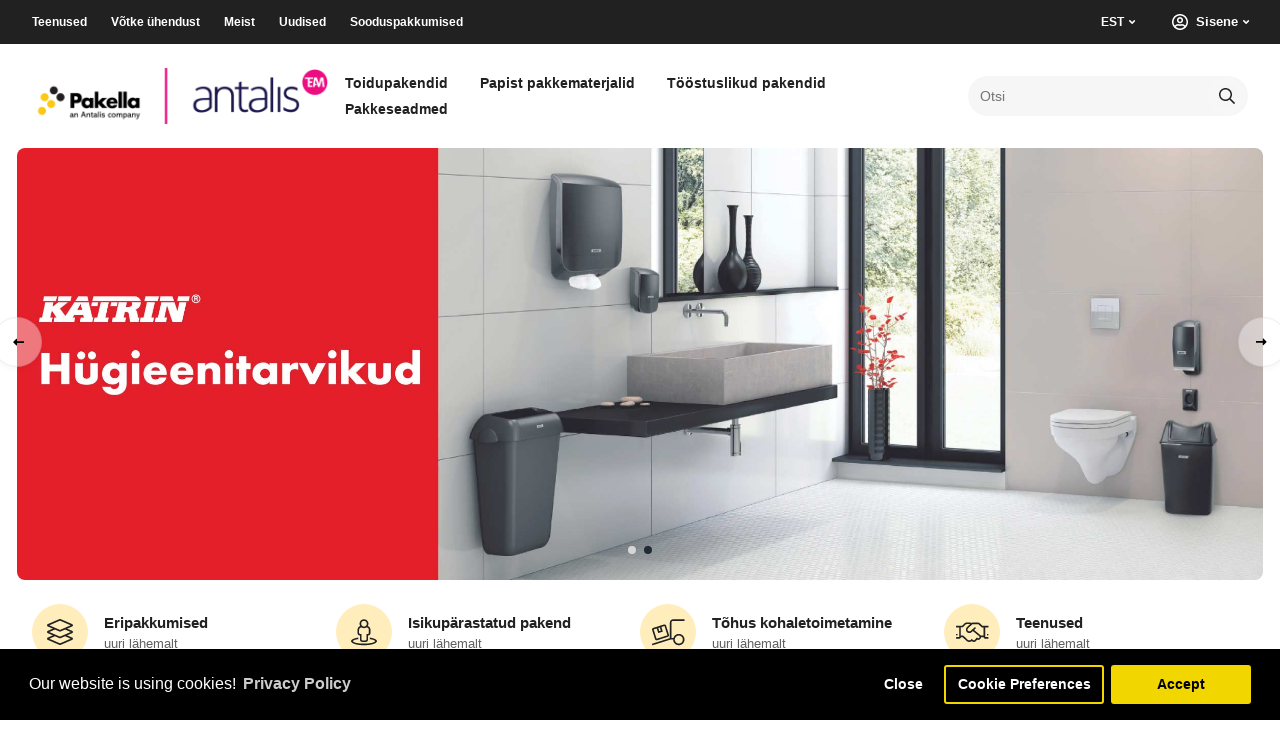

--- FILE ---
content_type: text/html; charset=utf-8
request_url: https://pakella.ee/
body_size: 23004
content:
  <!DOCTYPE html>
<!--[if IE]><![endif]-->
<!--[if IE 8 ]><html dir="ltr" lang="ee" class="ie8"><![endif]-->
<!--[if IE 9 ]><html dir="ltr" lang="ee" class="ie9"><![endif]-->
<!--[if (gt IE 9)|!(IE)]><!-->
<html dir="ltr" lang="ee">
	<!--<![endif]-->
	<head prefix="og:http://ogp.me/ns# fb:http://ogp.me/ns/fb# product:http://ogp.me/ns/product#">
		<meta charset="UTF-8" />
		<meta name="viewport" content="width=device-width, initial-scale=1">
		<meta http-equiv="X-UA-Compatible" content="IE=edge">
		<title>Pakella.ee</title>
		<base href="https://pakella.ee/" />
					<meta name="description" content="Pakella.ee" />
						<script src="catalog/view/javascript/jquery/jquery-2.1.1.min.js" type="text/javascript"></script>
		<link href="catalog/view/javascript/bootstrap/css/bootstrap.min.css" rel="stylesheet" media="screen" />
		<link rel="stylesheet" href="https://use.fontawesome.com/releases/v5.6.3/css/all.css" integrity="sha384-UHRtZLI+pbxtHCWp1t77Bi1L4ZtiqrqD80Kn4Z8NTSRyMA2Fd33n5dQ8lWUE00s/" crossorigin="anonymous">    <link rel="stylesheet" href="https://cdn.jsdelivr.net/npm/slick-carousel@1.8.1/slick/slick.css" />
		<script src="https://cdnjs.cloudflare.com/ajax/libs/popper.js/1.14.3/umd/popper.min.js" integrity="sha384-ZMP7rVo3mIykV+2+9J3UJ46jBk0WLaUAdn689aCwoqbBJiSnjAK/l8WvCWPIPm49" crossorigin="anonymous"></script>

		<link href="//fonts.googleapis.com/css?family=Open+Sans:400,400i,300,700&subset=latin-ext" rel="stylesheet" type="text/css" />
		<link href="catalog/view/theme/pakella/stylesheet/main.css?v1.02" rel="stylesheet">
		<link href="catalog/view/theme/pakella/stylesheet/custom.css" rel="stylesheet">
					<link href="catalog/view/theme/default/stylesheet/blog.css" type="text/css" rel="stylesheet" media="screen" />
					<link href="catalog/view/javascript/isenselabs_gdpr/cookieconsent.min.css" type="text/css" rel="stylesheet" media="screen" />
				<script src="catalog/view/javascript/common.js" type="text/javascript"></script>

<link rel="alternate" href="https://pakella.ee/en" hreflang="en"/>
<link rel="alternate" href="https://pakella.ee/lv" hreflang="lv"/>
<link rel="alternate" href="https://pakella.ee/lt" hreflang="lt"/>
<link rel="alternate" href="https://pakella.ee/ru" hreflang="ru"/>
<link rel="alternate" href="https://pakella.ee" hreflang="ee"/>
<link rel="alternate" href="https://pakella.ee" hreflang="x-default"/>
      
					<link href="https://pakella.ee" rel="canonical" />
					<link href="https://pakella.ee/image/catalog/pakella-favicon.png" rel="icon" />
							<script src="catalog/view/javascript/isenselabs_gdpr/utils.js" type="text/javascript"></script>
					<script src="catalog/view/javascript/isenselabs_gdpr/cookiemanager.js" type="text/javascript"></script>
					<script src="catalog/view/javascript/isenselabs_gdpr/cookieconsent.min.js" type="text/javascript"></script>
							<!-- Google tag (gtag.js) -->
<script async src="https://www.googletagmanager.com/gtag/js?id=G-GS99SP1KJ0"></script>
<script>
  window.dataLayer = window.dataLayer || [];
  function gtag(){dataLayer.push(arguments);}
  gtag('js', new Date());

  gtag('config', 'G-GS99SP1KJ0');
</script>		
        	<!--Cookie Consent Bar by iSenseLabs GDPR Extension-->
	<script>
		var analytics_cookies_disable = '_ga,_gid,_gat,__atuvc,__atuvs,__utma,__cfduid';
		var marketing_cookies_disable = '_gads,IDE,test_cookie,fr,tr,collect,GPS,PREF,BizoID';
		var disabled_cookie_sets = '';
		var url_variations = JSON.parse('[".pakella.ee","pakella.ee"]');
		var disable_marketing = false;
		var disable_analytics = false;

		var set_gdpr_handlers = function(){
			 
			$('body').delegate('a.cc-btn.cc-dismiss', 'click', function(e) {
									// return false;
							});
			
			$('body').delegate('a.cc-btn-close-settings', 'click', function(e) {
				$('.cc-settings-view').fadeOut(100);
			});
			$('body').delegate('a.cc-btn-save-settings', 'click', function(e) {
				var cookie_text = '';
				if ($('input[name="cookie_isl_analytics"]:checked').length == 0) {
					cookie_text += 'analytics,';
				}
				if ($('input[name="cookie_isl_marketing"]:checked').length == 0) {
					cookie_text += 'marketing,';
				}
				Cookies.set('cookieconsent_preferences_disabled', cookie_text, { expires: 365 });
				$('.cc-settings-view').fadeToggle(100);
			});
		};
		
		function maintainCookies() {
			if (disabled_cookie_sets.indexOf('marketing') >= 0) disable_marketing = true;
			if (disabled_cookie_sets.indexOf('analytics') >= 0) disable_analytics = true;
			$.each(Cookies.get(), function(i, item) {
				if (disable_analytics && (analytics_cookies_disable.indexOf(i) >= 0)) {
					$.each(url_variations, function(ai, asite) {
						clearCookie(i,asite,'/');
					});
				}
				if (disable_marketing && (marketing_cookies_disable.indexOf(i) >= 0)) {
					$.each(url_variations, function(mi, msite) {
						clearCookie(i,msite,'/');
					});
				}
			});
			return true;
		}

		var cc_popup;
		window.addEventListener("load", function(){
			cookieconsent.initialise({
			  			  			  "palette": {
				"popup": {
				  "background": "#000000",
				  "text": "#ffffff"
				},
				"button": {
				  "background": "#f1d600",
				  "text": "#000000"
				}
			  },
			  "type": "opt-in",
              "revokeBtn": "<div class='cc-revoke {{classes}}'>Cookie Bar</div>",
			  			  "alwaysShow": false,  
			  			  			  "content": {
				"message": "Our website is using cookies!",
				"allow": "Accept",
				"dismiss": "Close",
				"settings": "Cookie Preferences",
								"link": "Privacy Policy",
				"href": "https://pakella.ee/privacy-policy"
							  }
			}, function (popup) {
				cc_popup = popup;
			}, function (err) {
				console.log(err);
			});
			
			var html_cookie_settings = '<div id="cookieconsent:settings" class="cc-settings-view"><div class="cc-settings-dialog"><span class="cookie_settings_header">Choose Type of Cookies You Accept Using</span><br /><br /><label><input type="checkbox" checked="checked" disabled="disabled" value="functional" /> Strictly Required Cookies</label><br />These cookies are required for the website to run and cannot be switched off. Such cookie are only set in response to actions made by you such as language, currency, login session, privacy preferences. You can set your browser to block these cookies but our site may not work then.<br /><br /><label><input type="checkbox"  name="cookie_isl_analytics" value="analytics" /> Analytics and Statistics</label><br />These cookies allow us to measure visitors traffic and see traffic sources by collecting information in data sets. They also help us understand which products and actions are more popular than others.<br /><br /><label><input type="checkbox"  name="cookie_isl_marketing" value="marketing" /> Marketing and Retargeting</label><br />These cookies are usually set by our marketing and advertising partners. They may be used by them to build a profile of your interest and later show you relevant ads. If you do not allow these cookies you will not experience targeted ads for your interests.<br /><br /><div class="cc-compliance cc-highlight"><a class="cc-btn cc-btn-close-settings">Close</a>&nbsp;&nbsp;<a class="cc-btn cc-btn-save-settings">Save Changes</a></div></div></div>';
			$('body').append(html_cookie_settings);
			set_gdpr_handlers();
			maintainCookies();
		});

	</script>
	
	<style>.cc-btn {}
.cc-dismiss {}
.cc-settings {}
.cc-allow {}
.cc-message {}
.cc-link {}
.cc-window {}
.cc-close {}
.cc-revoke {}
.cc-settings-view {}
.cc-settings-dialog {}
.cc-btn-close-settings {}
.cc-btn-save-settings {}</style>        
	</head>
	<body class="common-home">
		<div id="total-wrap" class="d-flex flex-column">
			<div id="main-nav" class="main-nav-black navbar-expand-lg">
				<div class="container d-flex align-items-center justify-content-between d-lg-none mobile-header">
					<div class="d-flex align-items-center">
						<a href="#" data-target="test-menu-right" data-action="toggle" class="menu-toggle d-lg-none slide-menu-control">
							<img src="catalog/view/theme/pakella/images/menu.svg">
						</a>
						<nav class="slide-menu" id="test-menu-right">
							<div class="mobile-menu-header">
								<div class="list-unstyled d-flex flex-wrap">
									<button type="button" class="mobile-item btn slide-menu-control mobile-menu-close-btn" data-target="test-menu-right" data-action="close"><i class="fas fa-times"></i></button>
									<div class="profile-mobile-nav d-flex flex-wrap">
										<div class="dropdowns">
											<form action="https://pakella.ee/index.php?route=common/language/language" method="post" enctype="multipart/form-data" class="d-flex align-items-center mb-0" id="form-language">
  <div class="btn-group">
    <a href="#" class="dropdown-toggle d-flex align-items-center" data-toggle="dropdown">
                                        EST            <span class="hidden-xs hidden-sm hidden-md"></span></a>
    <ul class="dropdown-menu">
            <li><button class="btn btn-link btn-block language-select" type="button" name="en">ENG</button></li>
            <li><button class="btn btn-link btn-block language-select" type="button" name="lv">LAT</button></li>
            <li><button class="btn btn-link btn-block language-select" type="button" name="lt">LIT</button></li>
            <li><button class="btn btn-link btn-block language-select" type="button" name="ru">RUS</button></li>
            <li><button class="btn btn-link btn-block language-select" type="button" name="ee">EST</button></li>
          </ul>
  </div>
  <input type="hidden" name="code" value="" /> 
  <input type="hidden" name="redirect" value="common/home" />
</form>
										</div>
										<div class="has-sub">
											<a href="https://pakella.ee/index.php?route=account/login" class="d-flex align-items-center">
												<img src="catalog/view/theme/pakella/images/profile-light-bg.svg">
                                                <span class="profile-link-text">
																											Sisene																									</span>
											</a>
										</div>
									</div>
								</div>
							</div>
                            <div class="slider">

                                                                    <ul class="menu-category">
                                                                                                                                    <li><a href="https://pakella.ee/toidupakendid">Toidupakendid<i class="fas fa-angle-right"></i></a>
                                                    <ul style="display:none"> 
							<li><a href class="back slide-menu-control" onclick="window.history.back();">Atpakaļ</a></li>
                                                                                                                    <li><a href="https://pakella.ee/toidupakendid/eco-pakendid">ECO pakendid																																	<span>(131)</span>
																															</a></li>
															                                                            <li><a href="https://pakella.ee/toidupakendid/korduvkasutatav-pakend">Korduvkasutatav pakend																																	<span>(5)</span>
																															</a></li>
															                                                            <li><a href="https://pakella.ee/toidupakendid/uhekordsed-noud">Ühekordsed nõud																																	<span>(190)</span>
																															</a></li>
															                                                            <li><a href="https://pakella.ee/toidupakendid/ambrid-ja-konteinerid">Ämbrid ja konteinerid																																	<span>(53)</span>
																															</a></li>
															                                                            <li><a href="https://pakella.ee/toidupakendid/marjade-ja-köögiviljade-pakendid">Marjade ja köögiviljade pakendid																																	<span>(19)</span>
																															</a></li>
															                                                            <li><a href="https://pakella.ee/toidupakendid/kondiitri-pakendid">Kondiitri pakendid																																	<span>(96)</span>
																															</a></li>
															                                                            <li><a href="https://pakella.ee/toidupakendid/pakend-toiduvalmistamiseks">Pakend toiduvalmistamiseks																																	<span>(229)</span>
																															</a></li>
															                                                            <li><a href="https://pakella.ee/toidupakendid/pudelid-purgid-konservid">Pudelid, purgid, konservid																																	<span>(101)</span>
																															</a></li>
															                                                            <li><a href="https://pakella.ee/toidupakendid/kiled">Kiled																																	<span>(72)</span>
																															</a></li>
															                                                            <li><a href="https://pakella.ee/toidupakendid/kotid">Kotid																																	<span>(277)</span>
																															</a></li>
															                                                            <li><a href="https://pakella.ee/toidupakendid/kotisulgurid">Kotisulgurid																																	<span>(7)</span>
																															</a></li>
															                                                            <li><a href="https://pakella.ee/toidupakendid/paber">Paber																																	<span>(12)</span>
																															</a></li>
															                                                            <li><a href="https://pakella.ee/toidupakendid/majapidamistarbed">Majapidamistarbed																																	<span>(117)</span>
																															</a></li>
															                                                            <li><a href="https://pakella.ee/toidupakendid/erinevad">Erinevad																																	<span>(2)</span>
																															</a></li>
															                                                            <li><a href="https://pakella.ee/toidupakendid/kingituste-pakendid">Kingituste pakendid																																	<span>(69)</span>
																															</a></li>
																													</ul>
																								                                                                                            <li><a href="https://pakella.ee/papist-pakkematerjalid">Papist pakkematerjalid<i class="fas fa-angle-right"></i></a>
                                                    <ul style="display:none"> 
							<li><a href class="back slide-menu-control" onclick="window.history.back();">Atpakaļ</a></li>
                                                                                                                    <li><a href="https://pakella.ee/papist-pakkematerjalid/kastid-pakkide-jaoks">Kastid pakkide jaoks																																	<span>(7)</span>
																															</a></li>
															                                                            <li><a href="https://pakella.ee/papist-pakkematerjalid/summutavad-materjalid">Summutavad materjalid																																	<span>(3)</span>
																															</a></li>
															                                                            <li><a href="https://pakella.ee/papist-pakkematerjalid/transpordikastid">Transpordikastid																																	<span>(74)</span>
																															</a></li>
															                                                            <li><a href="https://pakella.ee/papist-pakkematerjalid/pitsakarbid">Pitsakarbid																																	<span>(4)</span>
																															</a></li>
															                                                            <li><a href="https://pakella.ee/papist-pakkematerjalid/kringlikarbid">Kringlikarbid																																	<span>(5)</span>
																															</a></li>
															                                                            <li><a href="https://pakella.ee/papist-pakkematerjalid/marjakarbid">Marjakarbid																																	<span>(1)</span>
																															</a></li>
															                                                            <li><a href="https://pakella.ee/papist-pakkematerjalid/vahelehed">Lainepapist vahelehed																																	<span>(3)</span>
																															</a></li>
															                                                            <li><a href="https://pakella.ee/papist-pakkematerjalid/lainepapi-rullid">Lainepapi rullid																																	<span>(5)</span>
																															</a></li>
															                                                            <li><a href="https://pakella.ee/papist-pakkematerjalid/papist-kaitsenurgad">Papist kaitsenurgad																																	<span>(5)</span>
																															</a></li>
																													</ul>
																								                                                                                            <li><a href="https://pakella.ee/tööstuslikud-pakendid">Tööstuslikud pakendid<i class="fas fa-angle-right"></i></a>
                                                    <ul style="display:none"> 
							<li><a href class="back slide-menu-control" onclick="window.history.back();">Atpakaļ</a></li>
                                                                                                                    <li><a href="https://pakella.ee/tööstuslikud-pakendid/hugieenitarvikud">Hügieenitarvikud																																	<span>(58)</span>
																															</a></li>
															                                                            <li><a href="https://pakella.ee/tööstuslikud-pakendid/pakendikiled">Pakendikiled																																	<span>(72)</span>
																															</a></li>
															                                                            <li><a href="https://pakella.ee/tööstuslikud-pakendid/pakkelindid">Pakkelindid																																	<span>(31)</span>
																															</a></li>
															                                                            <li><a href="https://pakella.ee/tööstuslikud-pakendid/kleeplindid">Kleeplindid																																	<span>(57)</span>
																															</a></li>
															                                                            <li><a href="https://pakella.ee/tööstuslikud-pakendid/tööstuslikud-kotid">Tööstuslikud kotid																																	<span>(17)</span>
																															</a></li>
															                                                            <li><a href="https://pakella.ee/tööstuslikud-pakendid/ümbrikud">Ümbrikud																																	<span>(18)</span>
																															</a></li>
															                                                            <li><a href="https://pakella.ee/tööstuslikud-pakendid/paber">Paber																																	<span>(29)</span>
																															</a></li>
															                                                            <li><a href="https://pakella.ee/tööstuslikud-pakendid/sildid-ja-soojusulekande-paelad">Sildid ja soojusülekande paelad																																	<span>(29)</span>
																															</a></li>
															                                                            <li><a href="https://pakella.ee/tööstuslikud-pakendid/pingutid-ja-kärud">Pingutid ja kärud																																	<span>(7)</span>
																															</a></li>
															                                                            <li><a href="https://pakella.ee/tööstuslikud-pakendid/tühjad-täiteained">Tühjad täiteained																																	<span>(17)</span>
																															</a></li>
															                                                            <li><a href="https://pakella.ee/tööstuslikud-pakendid/erinevad">Erinevad																																	<span>(29)</span>
																															</a></li>
																													</ul>
																								                                                                                            <li><a href="https://pakella.ee/pakkeseadmed">Pakkeseadmed<i class="fas fa-angle-right"></i></a>
                                                    <ul style="display:none"> 
							<li><a href class="back slide-menu-control" onclick="window.history.back();">Atpakaļ</a></li>
                                                                                                                    <li><a href="https://pakella.ee/pakkeseadmed/noude-sulatamise-ja-skin-pakendamisseadmed">Nõude sulatamise ja &quot;SKIN&quot; pakendamisseadmed																																	<span>(14)</span>
																															</a></li>
															                                                            <li><a href="https://pakella.ee/pakkeseadmed/seadmete-hooldusmaterjalid">Seadmete hooldusmaterjalid																																	<span>(2)</span>
																															</a></li>
															                                                            <li><a href="https://pakella.ee/pakkeseadmed/termokiletusseadmed">Termokiletusseadmed																																	<span>(10)</span>
																															</a></li>
															                                                            <li><a href="https://pakella.ee/pakkeseadmed/alusekiletusseadmed">Alusekiletusseadmed																																	<span>(15)</span>
																															</a></li>
															                                                            <li><a href="https://pakella.ee/pakkeseadmed/vaakumpakkeseadmed">Vaakumpakkeseadmed																																	<span>(17)</span>
																															</a></li>
															                                                            <li><a href="https://pakella.ee/pakkeseadmed/pakkelindiseadmed">Pakkelindiseadmed																																	<span>(28)</span>
																															</a></li>
															                                                            <li><a href="https://pakella.ee/pakkeseadmed/kotisulgur">Kotisulgur																																	<span>(26)</span>
																															</a></li>
															                                                            <li><a href="https://pakella.ee/pakkeseadmed/sildiprinterid">Sildiprinterid																																	<span>(18)</span>
																															</a></li>
															                                                            <li><a href="https://pakella.ee/pakkeseadmed/erinevad-pakkimisseadmed">Erinevad pakkimisseadmed																																	<span>(14)</span>
																															</a></li>
															                                                            <li><a href="https://pakella.ee/pakkeseadmed/tootmise-automatiseerimine">Tootmise automatiseerimine																																	<span>(18)</span>
																															</a></li>
															                                                            <li><a href="https://pakella.ee/pakkeseadmed/kasutatud-tehnika">Kasutatud tehnika																															</a></li>
																													</ul>
																																		</ul>
									                                    	<div class="row main-menu-list full-menu">
		<div class="col-md-12">
			<nav class="navbar">
				<div id="navbar" class="navbar-collapse collapse">
					<div class="close-main-menu"><i></i></div>
					<ul class="nav navbar-nav">
													<li><a href="https://pakella.ee/seadmete-teenindus" title="Teenused" >
																Teenused							</a></li>
													<li><a href="https://pakella.ee/index.php?route=information/contact" title="Võtke ühendust" >
																Võtke ühendust							</a></li>
													<li><a href="https://pakella.ee/ee/meist" title="Meist" >
																Meist							</a></li>
													<li><a href="https://pakella.ee/ee/jaunumi" title="Uudised" >
																Uudised							</a></li>
													<li><a href="https://pakella.ee/index.php?route=product/special" title="Sooduspakkumised" >
																Sooduspakkumised							</a></li>
											</ul>
				</div>
			</nav>
		</div>
	</div>
								</nav>
                                <a href="#" class="logo">
                                    <img src="https://pakella.ee/image/catalog/pakella-logo.png" alt="" class="d-block" height="33.33" />
								</a>
							</div>
                            <div class="d-flex align-items-center">
                                <a class="mobile-item search d-flex align-items-center">
                                    <img src="catalog/view/theme/pakella/images/search.svg">
								</a>
								<!--
                                <div id="cart" class="mobile-item cart ">
                                    <ul>
  <li class="content">
    <a type="button" data-toggle="dropdown" data-loading-text="Laadimine..." class="cart d-flex align-items-center btn btn-inverse btn-block btn-lg dropdown-toggle">  <span class="profile-link-icon fa-shopping-basket"></span><span class="profile-link-text"> (€000)</span></a>
    <ul class="dropdown-menu pull-right profile-nav-popup-in carts">
      <div class="mobile-menu-header d-md-none" style="margin:-24px">
        <div class="list-unstyled d-flex flex-wrap">
          <button type="button" data-toggle="dropdown" class="mobile-item btn slide-menu-control mobile-menu-close-btn" data-action="close"><i class="fas fa-times"></i></button>
        </div>
      </div>
            <div class="mb-8 mt-5 mt-md-0">

              <p class="text-center">Teie ostukorv on tühi!</p>
                  </div>

    </ul>
  </li>
</ul>
								</div>
													-->
							</div>
                            <div class="search-form-wrap">
                                <div class="search-form d-flex">
                                    <div id="search" class="search search-form-wrap">
    <div class="search-form d-flex">
        <input value="" name="search" type="text" class="search-input flex-grow-1" placeholder="Otsi" />
        <input type="submit" class="submit-btn search-submit d-flex align-items-center justify-content-center" value="submit">
    </div>
</div>								</div>
							</div>
						</div>
                        <div id="main-nav-container" class="collapse navbar-collapse d-lg-block">
                            <div class="main-nav-1">
                                <div class="container">
                                    <div class="d-flex profile-nav  flex-wrap justify-content-between">
                                        <div class="flex-grow-lg-0">
                                            	<div class="row main-menu-list full-menu">
		<div class="col-md-12">
			<nav class="navbar">
				<div id="navbar" class="navbar-collapse collapse">
					<div class="close-main-menu"><i></i></div>
					<ul class="nav navbar-nav">
													<li><a href="https://pakella.ee/seadmete-teenindus" title="Teenused" >
																Teenused							</a></li>
													<li><a href="https://pakella.ee/index.php?route=information/contact" title="Võtke ühendust" >
																Võtke ühendust							</a></li>
													<li><a href="https://pakella.ee/ee/meist" title="Meist" >
																Meist							</a></li>
													<li><a href="https://pakella.ee/ee/jaunumi" title="Uudised" >
																Uudised							</a></li>
													<li><a href="https://pakella.ee/index.php?route=product/special" title="Sooduspakkumised" >
																Sooduspakkumised							</a></li>
											</ul>
				</div>
			</nav>
		</div>
	</div>
										</div>
                                        <ul class="list-unstyled d-flex flex-wrap">
                                            <li>
                                                <form action="https://pakella.ee/index.php?route=common/language/language" method="post" enctype="multipart/form-data" class="d-flex align-items-center mb-0" id="form-language">
  <div class="btn-group">
    <a href="#" class="dropdown-toggle d-flex align-items-center" data-toggle="dropdown">
                                        EST            <span class="hidden-xs hidden-sm hidden-md"></span></a>
    <ul class="dropdown-menu">
            <li><button class="btn btn-link btn-block language-select" type="button" name="en">ENG</button></li>
            <li><button class="btn btn-link btn-block language-select" type="button" name="lv">LAT</button></li>
            <li><button class="btn btn-link btn-block language-select" type="button" name="lt">LIT</button></li>
            <li><button class="btn btn-link btn-block language-select" type="button" name="ru">RUS</button></li>
            <li><button class="btn btn-link btn-block language-select" type="button" name="ee">EST</button></li>
          </ul>
  </div>
  <input type="hidden" name="code" value="" /> 
  <input type="hidden" name="redirect" value="common/home" />
</form>
											</li>
                                            <li class="has-sub">
                                                <a href="#" data-toggle="dropdown" class="dropdown-toggle d-flex align-items-center">
                                                    <span class="profile-link-icon fa-user-circle"></span><span class="profile-link-text">
                                                                                                                    Sisene																											</span>
												</a>
                                                <ul class="dropdown-menu dropdown-menu-right p-3">
                                                                                                            <li class="p-0"><a href="https://pakella.ee/index.php?route=account/login" class="btn btn-primary">Sisene</a></li>
                                                        <hr>                                     
                                                        <li class="p-0"><a href="https://pakella.ee/index.php?route=account/register" class="btn btn-primary">Loo konto</a></li>
																									</ul>
											</li>
											<!--
                                            <li id="cart" class="has-sub ">
                                                <ul>
  <li class="content">
    <a type="button" data-toggle="dropdown" data-loading-text="Laadimine..." class="cart d-flex align-items-center btn btn-inverse btn-block btn-lg dropdown-toggle">  <span class="profile-link-icon fa-shopping-basket"></span><span class="profile-link-text"> (€000)</span></a>
    <ul class="dropdown-menu pull-right profile-nav-popup-in carts">
      <div class="mobile-menu-header d-md-none" style="margin:-24px">
        <div class="list-unstyled d-flex flex-wrap">
          <button type="button" data-toggle="dropdown" class="mobile-item btn slide-menu-control mobile-menu-close-btn" data-action="close"><i class="fas fa-times"></i></button>
        </div>
      </div>
            <div class="mb-8 mt-5 mt-md-0">

              <p class="text-center">Teie ostukorv on tühi!</p>
                  </div>

    </ul>
  </li>
</ul>
											</li>
													-->
										</ul>
									</div>
								</div>
							</div>
                            <div class="main-nav-2">
                                <div class="container d-lg-flex align-items-lg-center">
                                    <a href="https://pakella.ee" class="logo d-none d-lg-block flex-grow-lg-0">
                                                                                    <img src="https://pakella.ee/image/catalog/pakella-logo.png" alt="" class="d-block" height="56" />
																			</a>
                                                                            <div class="menu">
                                            <ul class="list-unstyled d-flex flex-wrap">
                                                                                                                                                            <li class="has-sub-menu mb-8"><a href="https://pakella.ee/toidupakendid">Toidupakendid</a>
                                                            <ul class="category-block">
                                                                <div class="container">
                                                                    <div class="row d-flex">
                                                                                                                                                    <div class="col-12 col-md-2 mb-22">
                                                                                <div class="category text-center">
                                                                                    <a href="https://pakella.ee/toidupakendid/eco-pakendid">
                                                                                        <img src="https://pakella.ee/image/cache/catalog/kategorijas/Pakella-WEB-01-132x98.jpg" width="132" height="98">
                                                                                        <h4>ECO pakendid</h4>
                                                                                        <p>131  esemed</p>
																					</a>
																				</div>
																			</div>
																		                                                                            <div class="col-12 col-md-2 mb-22">
                                                                                <div class="category text-center">
                                                                                    <a href="https://pakella.ee/toidupakendid/korduvkasutatav-pakend">
                                                                                        <img src="https://pakella.ee/image/cache/catalog/kategorijas/Atkartoti-lietojamas-glazes-132x98.jpg" width="132" height="98">
                                                                                        <h4>Korduvkasutatav pakend</h4>
                                                                                        <p>5  esemed</p>
																					</a>
																				</div>
																			</div>
																		                                                                            <div class="col-12 col-md-2 mb-22">
                                                                                <div class="category text-center">
                                                                                    <a href="https://pakella.ee/toidupakendid/uhekordsed-noud">
                                                                                        <img src="https://pakella.ee/image/cache/catalog/kategorijas/Vienreizlietojamie-trauki-132x98.jpg" width="132" height="98">
                                                                                        <h4>Ühekordsed nõud</h4>
                                                                                        <p>190  esemed</p>
																					</a>
																				</div>
																			</div>
																		                                                                            <div class="col-12 col-md-2 mb-22">
                                                                                <div class="category text-center">
                                                                                    <a href="https://pakella.ee/toidupakendid/ambrid-ja-konteinerid">
                                                                                        <img src="https://pakella.ee/image/cache/catalog/kategorijas/Pakella-WEB-03-132x98.jpg" width="132" height="98">
                                                                                        <h4>Ämbrid ja konteinerid</h4>
                                                                                        <p>53  esemed</p>
																					</a>
																				</div>
																			</div>
																		                                                                            <div class="col-12 col-md-2 mb-22">
                                                                                <div class="category text-center">
                                                                                    <a href="https://pakella.ee/toidupakendid/marjade-ja-köögiviljade-pakendid">
                                                                                        <img src="https://pakella.ee/image/cache/catalog/kategorijas/Pakella-WEB-04-132x98.jpg" width="132" height="98">
                                                                                        <h4>Marjade ja köögiviljade pakendid</h4>
                                                                                        <p>19  esemed</p>
																					</a>
																				</div>
																			</div>
																		                                                                            <div class="col-12 col-md-2 mb-22">
                                                                                <div class="category text-center">
                                                                                    <a href="https://pakella.ee/toidupakendid/kondiitri-pakendid">
                                                                                        <img src="https://pakella.ee/image/cache/catalog/kategorijas/Pakella-WEB-05-132x98.jpg" width="132" height="98">
                                                                                        <h4>Kondiitri pakendid</h4>
                                                                                        <p>96  esemed</p>
																					</a>
																				</div>
																			</div>
																		                                                                            <div class="col-12 col-md-2 mb-22">
                                                                                <div class="category text-center">
                                                                                    <a href="https://pakella.ee/toidupakendid/pakend-toiduvalmistamiseks">
                                                                                        <img src="https://pakella.ee/image/cache/catalog/kategorijas/Pakella-WEB-06-132x98.jpg" width="132" height="98">
                                                                                        <h4>Pakend toiduvalmistamiseks</h4>
                                                                                        <p>229  esemed</p>
																					</a>
																				</div>
																			</div>
																		                                                                            <div class="col-12 col-md-2 mb-22">
                                                                                <div class="category text-center">
                                                                                    <a href="https://pakella.ee/toidupakendid/pudelid-purgid-konservid">
                                                                                        <img src="https://pakella.ee/image/cache/catalog/kategorijas/Pakella-WEB-07-132x98.jpg" width="132" height="98">
                                                                                        <h4>Pudelid, purgid, konservid</h4>
                                                                                        <p>101  esemed</p>
																					</a>
																				</div>
																			</div>
																		                                                                            <div class="col-12 col-md-2 mb-22">
                                                                                <div class="category text-center">
                                                                                    <a href="https://pakella.ee/toidupakendid/kiled">
                                                                                        <img src="https://pakella.ee/image/cache/catalog/kategorijas/Pakella-WEB-08-132x98.jpg" width="132" height="98">
                                                                                        <h4>Kiled</h4>
                                                                                        <p>72  esemed</p>
																					</a>
																				</div>
																			</div>
																		                                                                            <div class="col-12 col-md-2 mb-22">
                                                                                <div class="category text-center">
                                                                                    <a href="https://pakella.ee/toidupakendid/kotid">
                                                                                        <img src="https://pakella.ee/image/cache/catalog/kategorijas/Pakella-WEB-09-132x98.jpg" width="132" height="98">
                                                                                        <h4>Kotid</h4>
                                                                                        <p>277  esemed</p>
																					</a>
																				</div>
																			</div>
																		                                                                            <div class="col-12 col-md-2 mb-22">
                                                                                <div class="category text-center">
                                                                                    <a href="https://pakella.ee/toidupakendid/kotisulgurid">
                                                                                        <img src="https://pakella.ee/image/cache/catalog/kategorijas/Pakella-WEB-10-132x98.jpg" width="132" height="98">
                                                                                        <h4>Kotisulgurid</h4>
                                                                                        <p>7  esemed</p>
																					</a>
																				</div>
																			</div>
																		                                                                            <div class="col-12 col-md-2 mb-22">
                                                                                <div class="category text-center">
                                                                                    <a href="https://pakella.ee/toidupakendid/paber">
                                                                                        <img src="https://pakella.ee/image/cache/catalog/kategorijas/papirs-132x98.jpg" width="132" height="98">
                                                                                        <h4>Paber</h4>
                                                                                        <p>12  esemed</p>
																					</a>
																				</div>
																			</div>
																		                                                                            <div class="col-12 col-md-2 mb-22">
                                                                                <div class="category text-center">
                                                                                    <a href="https://pakella.ee/toidupakendid/majapidamistarbed">
                                                                                        <img src="https://pakella.ee/image/cache/catalog/kategorijas/Pakella-WEB-11-132x98.jpg" width="132" height="98">
                                                                                        <h4>Majapidamistarbed</h4>
                                                                                        <p>117  esemed</p>
																					</a>
																				</div>
																			</div>
																		                                                                            <div class="col-12 col-md-2 mb-22">
                                                                                <div class="category text-center">
                                                                                    <a href="https://pakella.ee/toidupakendid/erinevad">
                                                                                        <img src="https://pakella.ee/image/cache/catalog/kategorijas/Pakella-WEB-12-132x98.jpg" width="132" height="98">
                                                                                        <h4>Erinevad</h4>
                                                                                        <p>2  esemed</p>
																					</a>
																				</div>
																			</div>
																		                                                                            <div class="col-12 col-md-2 mb-22">
                                                                                <div class="category text-center">
                                                                                    <a href="https://pakella.ee/toidupakendid/kingituste-pakendid">
                                                                                        <img src="https://pakella.ee/image/cache/catalog/kategoriju-bildes/Dāvanuiepakojums2-132x98.jpg" width="132" height="98">
                                                                                        <h4>Kingituste pakendid</h4>
                                                                                        <p>69  esemed</p>
																					</a>
																				</div>
																			</div>
																																			</div>
																</div>
															</ul>
														</li>
																										                                                                                                            <li class="has-sub-menu mb-8"><a href="https://pakella.ee/papist-pakkematerjalid">Papist pakkematerjalid</a>
                                                            <ul class="category-block">
                                                                <div class="container">
                                                                    <div class="row d-flex">
                                                                                                                                                    <div class="col-12 col-md-2 mb-22">
                                                                                <div class="category text-center">
                                                                                    <a href="https://pakella.ee/papist-pakkematerjalid/kastid-pakkide-jaoks">
                                                                                        <img src="https://pakella.ee/image/cache/catalog/kategoriju-bildes/kates-pakomatiem-132x98.png" width="132" height="98">
                                                                                        <h4>Kastid pakkide jaoks</h4>
                                                                                        <p>7  esemed</p>
																					</a>
																				</div>
																			</div>
																		                                                                            <div class="col-12 col-md-2 mb-22">
                                                                                <div class="category text-center">
                                                                                    <a href="https://pakella.ee/papist-pakkematerjalid/summutavad-materjalid">
                                                                                        <img src="https://pakella.ee/image/cache/catalog/kategorijas/gofreta-kartona-aizsarguzmava-132x98.png" width="132" height="98">
                                                                                        <h4>Summutavad materjalid</h4>
                                                                                        <p>3  esemed</p>
																					</a>
																				</div>
																			</div>
																		                                                                            <div class="col-12 col-md-2 mb-22">
                                                                                <div class="category text-center">
                                                                                    <a href="https://pakella.ee/papist-pakkematerjalid/transpordikastid">
                                                                                        <img src="https://pakella.ee/image/cache/catalog/kategoriju-bildes/transporta-kastes-132x98.jpg" width="132" height="98">
                                                                                        <h4>Transpordikastid</h4>
                                                                                        <p>74  esemed</p>
																					</a>
																				</div>
																			</div>
																		                                                                            <div class="col-12 col-md-2 mb-22">
                                                                                <div class="category text-center">
                                                                                    <a href="https://pakella.ee/papist-pakkematerjalid/pitsakarbid">
                                                                                        <img src="https://pakella.ee/image/cache/catalog/kategoriju-bildes/picu-kastes-132x98.jpg" width="132" height="98">
                                                                                        <h4>Pitsakarbid</h4>
                                                                                        <p>4  esemed</p>
																					</a>
																				</div>
																			</div>
																		                                                                            <div class="col-12 col-md-2 mb-22">
                                                                                <div class="category text-center">
                                                                                    <a href="https://pakella.ee/papist-pakkematerjalid/kringlikarbid">
                                                                                        <img src="https://pakella.ee/image/cache/catalog/kategoriju-bildes/klingeru-kastes-132x98.jpg" width="132" height="98">
                                                                                        <h4>Kringlikarbid</h4>
                                                                                        <p>5  esemed</p>
																					</a>
																				</div>
																			</div>
																		                                                                            <div class="col-12 col-md-2 mb-22">
                                                                                <div class="category text-center">
                                                                                    <a href="https://pakella.ee/papist-pakkematerjalid/marjakarbid">
                                                                                        <img src="https://pakella.ee/image/cache/catalog/kategoriju-bildes/ogu-kastes-132x98.jpg" width="132" height="98">
                                                                                        <h4>Marjakarbid</h4>
                                                                                        <p>1  esemed</p>
																					</a>
																				</div>
																			</div>
																		                                                                            <div class="col-12 col-md-2 mb-22">
                                                                                <div class="category text-center">
                                                                                    <a href="https://pakella.ee/papist-pakkematerjalid/vahelehed">
                                                                                        <img src="https://pakella.ee/image/cache/catalog/kategoriju-bildes/kartona-loksnes-132x98.jpg" width="132" height="98">
                                                                                        <h4>Lainepapist vahelehed</h4>
                                                                                        <p>3  esemed</p>
																					</a>
																				</div>
																			</div>
																		                                                                            <div class="col-12 col-md-2 mb-22">
                                                                                <div class="category text-center">
                                                                                    <a href="https://pakella.ee/papist-pakkematerjalid/lainepapi-rullid">
                                                                                        <img src="https://pakella.ee/image/cache/catalog/kartona%20rulli-132x98.jpg" width="132" height="98">
                                                                                        <h4>Lainepapi rullid</h4>
                                                                                        <p>5  esemed</p>
																					</a>
																				</div>
																			</div>
																		                                                                            <div class="col-12 col-md-2 mb-22">
                                                                                <div class="category text-center">
                                                                                    <a href="https://pakella.ee/papist-pakkematerjalid/papist-kaitsenurgad">
                                                                                        <img src="https://pakella.ee/image/cache/catalog/kategoriju-bildes/kartona-aizsargsturi-132x98.jpg" width="132" height="98">
                                                                                        <h4>Papist kaitsenurgad</h4>
                                                                                        <p>5  esemed</p>
																					</a>
																				</div>
																			</div>
																																			</div>
																</div>
															</ul>
														</li>
																										                                                                                                            <li class="has-sub-menu mb-8"><a href="https://pakella.ee/tööstuslikud-pakendid">Tööstuslikud pakendid</a>
                                                            <ul class="category-block">
                                                                <div class="container">
                                                                    <div class="row d-flex">
                                                                                                                                                    <div class="col-12 col-md-2 mb-22">
                                                                                <div class="category text-center">
                                                                                    <a href="https://pakella.ee/tööstuslikud-pakendid/hugieenitarvikud">
                                                                                        <img src="https://pakella.ee/image/cache/catalog/kategorijas/Katrin-sadalas-bilde-132x98.jpg" width="132" height="98">
                                                                                        <h4>Hügieenitarvikud</h4>
                                                                                        <p>58  esemed</p>
																					</a>
																				</div>
																			</div>
																		                                                                            <div class="col-12 col-md-2 mb-22">
                                                                                <div class="category text-center">
                                                                                    <a href="https://pakella.ee/tööstuslikud-pakendid/pakendikiled">
                                                                                        <img src="https://pakella.ee/image/cache/catalog/kategoriju-bildes/iepakosanas-pleves-132x98.jpg" width="132" height="98">
                                                                                        <h4>Pakendikiled</h4>
                                                                                        <p>72  esemed</p>
																					</a>
																				</div>
																			</div>
																		                                                                            <div class="col-12 col-md-2 mb-22">
                                                                                <div class="category text-center">
                                                                                    <a href="https://pakella.ee/tööstuslikud-pakendid/pakkelindid">
                                                                                        <img src="https://pakella.ee/image/cache/catalog/demo/1810-11-132x98.jpg" width="132" height="98">
                                                                                        <h4>Pakkelindid</h4>
                                                                                        <p>31  esemed</p>
																					</a>
																				</div>
																			</div>
																		                                                                            <div class="col-12 col-md-2 mb-22">
                                                                                <div class="category text-center">
                                                                                    <a href="https://pakella.ee/tööstuslikud-pakendid/kleeplindid">
                                                                                        <img src="https://pakella.ee/image/cache/catalog/kategoriju-bildes/limlentes-132x98.jpg" width="132" height="98">
                                                                                        <h4>Kleeplindid</h4>
                                                                                        <p>57  esemed</p>
																					</a>
																				</div>
																			</div>
																		                                                                            <div class="col-12 col-md-2 mb-22">
                                                                                <div class="category text-center">
                                                                                    <a href="https://pakella.ee/tööstuslikud-pakendid/tööstuslikud-kotid">
                                                                                        <img src="https://pakella.ee/image/cache/catalog/kategoriju-bildes/industrialie-maisi-132x98.jpg" width="132" height="98">
                                                                                        <h4>Tööstuslikud kotid</h4>
                                                                                        <p>17  esemed</p>
																					</a>
																				</div>
																			</div>
																		                                                                            <div class="col-12 col-md-2 mb-22">
                                                                                <div class="category text-center">
                                                                                    <a href="https://pakella.ee/tööstuslikud-pakendid/ümbrikud">
                                                                                        <img src="https://pakella.ee/image/cache/catalog/kategoriju-bildes/Aploksnes-132x98.jpg" width="132" height="98">
                                                                                        <h4>Ümbrikud</h4>
                                                                                        <p>18  esemed</p>
																					</a>
																				</div>
																			</div>
																		                                                                            <div class="col-12 col-md-2 mb-22">
                                                                                <div class="category text-center">
                                                                                    <a href="https://pakella.ee/tööstuslikud-pakendid/paber">
                                                                                        <img src="https://pakella.ee/image/cache/catalog/kategoriju-bildes/papirs-132x98.jpg" width="132" height="98">
                                                                                        <h4>Paber</h4>
                                                                                        <p>29  esemed</p>
																					</a>
																				</div>
																			</div>
																		                                                                            <div class="col-12 col-md-2 mb-22">
                                                                                <div class="category text-center">
                                                                                    <a href="https://pakella.ee/tööstuslikud-pakendid/sildid-ja-soojusulekande-paelad">
                                                                                        <img src="https://pakella.ee/image/cache/catalog/kategoriju-bildes/etiketes-132x98.jpg" width="132" height="98">
                                                                                        <h4>Sildid ja soojusülekande paelad</h4>
                                                                                        <p>29  esemed</p>
																					</a>
																				</div>
																			</div>
																		                                                                            <div class="col-12 col-md-2 mb-22">
                                                                                <div class="category text-center">
                                                                                    <a href="https://pakella.ee/tööstuslikud-pakendid/pingutid-ja-kärud">
                                                                                        <img src="https://pakella.ee/image/cache/catalog/kategoriju-bildes/spriegotaji-un-ratini-132x98.jpg" width="132" height="98">
                                                                                        <h4>Pingutid ja kärud</h4>
                                                                                        <p>7  esemed</p>
																					</a>
																				</div>
																			</div>
																		                                                                            <div class="col-12 col-md-2 mb-22">
                                                                                <div class="category text-center">
                                                                                    <a href="https://pakella.ee/tööstuslikud-pakendid/tühjad-täiteained">
                                                                                        <img src="https://pakella.ee/image/cache/catalog/kategoriju-bildes/tukso-vietu-aizpilditaji-132x98.jpg" width="132" height="98">
                                                                                        <h4>Tühjad täiteained</h4>
                                                                                        <p>17  esemed</p>
																					</a>
																				</div>
																			</div>
																		                                                                            <div class="col-12 col-md-2 mb-22">
                                                                                <div class="category text-center">
                                                                                    <a href="https://pakella.ee/tööstuslikud-pakendid/erinevad">
                                                                                        <img src="https://pakella.ee/image/cache/catalog/kategoriju-bildes/dazadi-132x98.jpg" width="132" height="98">
                                                                                        <h4>Erinevad</h4>
                                                                                        <p>29  esemed</p>
																					</a>
																				</div>
																			</div>
																																			</div>
																</div>
															</ul>
														</li>
																										                                                                                                            <li class="has-sub-menu mb-8"><a href="https://pakella.ee/pakkeseadmed">Pakkeseadmed</a>
                                                            <ul class="category-block">
                                                                <div class="container">
                                                                    <div class="row d-flex">
                                                                                                                                                    <div class="col-12 col-md-2 mb-22">
                                                                                <div class="category text-center">
                                                                                    <a href="https://pakella.ee/pakkeseadmed/noude-sulatamise-ja-skin-pakendamisseadmed">
                                                                                        <img src="https://pakella.ee/image/cache/catalog/kategoriju-bildes/SKIN-iekartas-132x98.jpg" width="132" height="98">
                                                                                        <h4>Nõude sulatamise ja &quot;SKIN&quot; pakendamisseadmed</h4>
                                                                                        <p>14  esemed</p>
																					</a>
																				</div>
																			</div>
																		                                                                            <div class="col-12 col-md-2 mb-22">
                                                                                <div class="category text-center">
                                                                                    <a href="https://pakella.ee/pakkeseadmed/seadmete-hooldusmaterjalid">
                                                                                        <img src="https://pakella.ee/image/cache/catalog/kategoriju-bildes/Apkopes-materiali-iekartas-132x98.jpg" width="132" height="98">
                                                                                        <h4>Seadmete hooldusmaterjalid</h4>
                                                                                        <p>2  esemed</p>
																					</a>
																				</div>
																			</div>
																		                                                                            <div class="col-12 col-md-2 mb-22">
                                                                                <div class="category text-center">
                                                                                    <a href="https://pakella.ee/pakkeseadmed/termokiletusseadmed">
                                                                                        <img src="https://pakella.ee/image/cache/catalog/kategoriju-bildes/termo-sarukuma-iekartas-132x98.jpg" width="132" height="98">
                                                                                        <h4>Termokiletusseadmed</h4>
                                                                                        <p>10  esemed</p>
																					</a>
																				</div>
																			</div>
																		                                                                            <div class="col-12 col-md-2 mb-22">
                                                                                <div class="category text-center">
                                                                                    <a href="https://pakella.ee/pakkeseadmed/alusekiletusseadmed">
                                                                                        <img src="https://pakella.ee/image/cache/catalog/kategoriju-bildes/ietisanas-iekartas-132x98.jpg" width="132" height="98">
                                                                                        <h4>Alusekiletusseadmed</h4>
                                                                                        <p>15  esemed</p>
																					</a>
																				</div>
																			</div>
																		                                                                            <div class="col-12 col-md-2 mb-22">
                                                                                <div class="category text-center">
                                                                                    <a href="https://pakella.ee/pakkeseadmed/vaakumpakkeseadmed">
                                                                                        <img src="https://pakella.ee/image/cache/catalog/kategoriju-bildes/vakuma-iepakosanas-iekartas-132x98.jpg" width="132" height="98">
                                                                                        <h4>Vaakumpakkeseadmed</h4>
                                                                                        <p>17  esemed</p>
																					</a>
																				</div>
																			</div>
																		                                                                            <div class="col-12 col-md-2 mb-22">
                                                                                <div class="category text-center">
                                                                                    <a href="https://pakella.ee/pakkeseadmed/pakkelindiseadmed">
                                                                                        <img src="https://pakella.ee/image/cache/catalog/kategoriju-bildes/aizlimesanas-un-spriegosanas-iekartas-132x98.jpg" width="132" height="98">
                                                                                        <h4>Pakkelindiseadmed</h4>
                                                                                        <p>28  esemed</p>
																					</a>
																				</div>
																			</div>
																		                                                                            <div class="col-12 col-md-2 mb-22">
                                                                                <div class="category text-center">
                                                                                    <a href="https://pakella.ee/pakkeseadmed/kotisulgur">
                                                                                        <img src="https://pakella.ee/image/cache/catalog/kategoriju-bildes/maisinu-aizdares-iekartas-132x98.jpg" width="132" height="98">
                                                                                        <h4>Kotisulgur</h4>
                                                                                        <p>26  esemed</p>
																					</a>
																				</div>
																			</div>
																		                                                                            <div class="col-12 col-md-2 mb-22">
                                                                                <div class="category text-center">
                                                                                    <a href="https://pakella.ee/pakkeseadmed/sildiprinterid">
                                                                                        <img src="https://pakella.ee/image/cache/catalog/kategoriju-bildes/etikesu-printeri-132x98.jpg" width="132" height="98">
                                                                                        <h4>Sildiprinterid</h4>
                                                                                        <p>18  esemed</p>
																					</a>
																				</div>
																			</div>
																		                                                                            <div class="col-12 col-md-2 mb-22">
                                                                                <div class="category text-center">
                                                                                    <a href="https://pakella.ee/pakkeseadmed/erinevad-pakkimisseadmed">
                                                                                        <img src="https://pakella.ee/image/cache/catalog/kategoriju-bildes/iekartas-dazadi-132x98.jpg" width="132" height="98">
                                                                                        <h4>Erinevad pakkimisseadmed</h4>
                                                                                        <p>14  esemed</p>
																					</a>
																				</div>
																			</div>
																		                                                                            <div class="col-12 col-md-2 mb-22">
                                                                                <div class="category text-center">
                                                                                    <a href="https://pakella.ee/pakkeseadmed/tootmise-automatiseerimine">
                                                                                        <img src="https://pakella.ee/image/cache/catalog/kategoriju-bildes/razosanas-automatizacija-132x98.jpg" width="132" height="98">
                                                                                        <h4>Tootmise automatiseerimine</h4>
                                                                                        <p>18  esemed</p>
																					</a>
																				</div>
																			</div>
																		                                                                            <div class="col-12 col-md-2 mb-22">
                                                                                <div class="category text-center">
                                                                                    <a href="https://pakella.ee/pakkeseadmed/kasutatud-tehnika">
                                                                                        <img src="https://pakella.ee/image/cache/catalog/kategoriju-bildes/Lietotas-iekartas-new-132x98.jpg" width="132" height="98">
                                                                                        <h4>Kasutatud tehnika</h4>
                                                                                        <p>0  esemed</p>
																					</a>
																				</div>
																			</div>
																																			</div>
																</div>
															</ul>
														</li>
																																					</ul>
										</div>
									                                    <div id="search" class="search search-form-wrap">
    <div class="search-form d-flex">
        <input value="" name="search" type="text" class="search-input flex-grow-1" placeholder="Otsi" />
        <input type="submit" class="submit-btn search-submit d-flex align-items-center justify-content-center" value="submit">
    </div>
</div>								</div>
							</div>
						</div>
					</div>
<div class="container">
  <div class="row">
    <div class="mb-24 w-100"> 
        <div class="home-slider" data-call="slick" data-slick='{"fade": false, "autoplaySpeed": 10000,"autoplay": true, "slidesToShow": 1, "slidesToScroll": 1, "arrows": true, "dots": true}'>
                            <div>
                    <a href="https://www.antalis.ee/eshop/home" title="Antalis">
			<img src="https://pakella.ee//image/catalog/Igaunija/WEB mob (2).png" alt="Antalis" class="d-lg-none img-fullwidth rounded" />

                        <img src="https://pakella.ee//image/catalog/Igaunija/WEB lielais baneris.png" alt="Antalis" class="mobile-none img-fullwidth rounded" />
                    </a>
                </div>
                            <div>
                    <a href="https://www.antalis.ee/eshop/pehmepaber" title="Katrin">
			<img src="https://pakella.ee//image/catalog/2024/Katrin/EE_MOB_Katrin-banneri.jpg" alt="Katrin" class="d-lg-none img-fullwidth rounded" />

                        <img src="https://pakella.ee//image/catalog/2024/Katrin/EE_2444-854_Katrin-banneri.jpg" alt="Katrin" class="mobile-none img-fullwidth rounded" />
                    </a>
                </div>
                    </div>
    </div>

<div class="info-block w-100">

	<div class="block w-100">
		            <div class="mb-48 w-100 container">
                <div class="row w-100 list-24">
                    <div class="icon-item d-flex col-12 mb-24 col-md-3">
                        <div class="primary-light materials"></div>
                        <div class="title">
                            <h3>Eripakkumised<br></h3>
                            <a class="plain" href="https://pakella.ee/ee/ipasie-piedavajumi">uuri lähemalt</a>
                        </div>
                    </div> <!-- .home-banner-item -->
                    <div class="icon-item d-flex col-12 mb-24 col-md-3">
                        <div class="primary-light individual"></div>
                        <div class="title">
                            <h3>Isikupärastatud pakend</h3>
                            <a class="plain" href="https://pakella.ee/index.php?route=common/individual">uuri lähemalt</a>
                        </div>
                    </div> <!-- .home-banner-item -->
                    <div class="icon-item d-flex col-12 mb-24 col-md-3">
                        <div class="primary-light delivery"></div>
                        <div class="title">
                            <h3>Tõhus kohaletoimetamine<br></h3>
                            <a class="plain" href="https://pakella.ee/ee/efficient-delivery">uuri lähemalt</a>
                        </div>
                    </div> <!-- .home-banner-item -->
                    <div class="icon-item d-flex col-12 mb-24 col-md-3">
                        <div class="primary-light services"></div>
                        <div class="title">
                            <h3>Teenused<br></h3>
                            <a class="plain" href="https://pakella.ee/ee/seadmete-teenindus">uuri lähemalt</a>
                        </div>
                    </div> <!-- .home-banner-item -->
                </div> <!-- .row -->
            </div>	</div>

</div>            </div>
</div>
    <div class="category-block light-grey">
                <div class="container">

                    <div class="nav nav-tabs mb-16">
							                        		<a href="#Toidupakendid" data-toggle="tab" class="nav-link mb-16 active show">Toidupakendid</a>
								                        		<a href="#Papist_pakkematerjalid" data-toggle="tab" class="nav-link mb-16 ">Papist pakkematerjalid</a>
								                        		<a href="#Tööstuslikud_pakendid" data-toggle="tab" class="nav-link mb-16 ">Tööstuslikud pakendid</a>
								                        		<a href="#Pakkeseadmed" data-toggle="tab" class="nav-link mb-16 ">Pakkeseadmed</a>
				                    </div>
                    <div class="tab-content">
			                        			<div id="Toidupakendid" class="tab-pane fade in active show">
                            			<div class="row d-flex">
							
                                				<div class="col-12 col-md-2 mb-22">
								<a href="https://pakella.ee/toidupakendid/eco-pakendid">
                                    					<div class="category text-center">
                                        					<img src="https://pakella.ee/image/cache/catalog/kategorijas/Pakella-WEB-01-132x98.jpg" width="132" height="98">
                                        					<h4>ECO pakendid</h4>
                                        					<p>131  esemed </p>
                                    					</div>
								</a>
								</div>
							
                                				<div class="col-12 col-md-2 mb-22">
								<a href="https://pakella.ee/toidupakendid/korduvkasutatav-pakend">
                                    					<div class="category text-center">
                                        					<img src="https://pakella.ee/image/cache/catalog/kategorijas/Atkartoti-lietojamas-glazes-132x98.jpg" width="132" height="98">
                                        					<h4>Korduvkasutatav pakend</h4>
                                        					<p>5  esemed </p>
                                    					</div>
								</a>
								</div>
							
                                				<div class="col-12 col-md-2 mb-22">
								<a href="https://pakella.ee/toidupakendid/uhekordsed-noud">
                                    					<div class="category text-center">
                                        					<img src="https://pakella.ee/image/cache/catalog/kategorijas/Vienreizlietojamie-trauki-132x98.jpg" width="132" height="98">
                                        					<h4>Ühekordsed nõud</h4>
                                        					<p>190  esemed </p>
                                    					</div>
								</a>
								</div>
							
                                				<div class="col-12 col-md-2 mb-22">
								<a href="https://pakella.ee/toidupakendid/ambrid-ja-konteinerid">
                                    					<div class="category text-center">
                                        					<img src="https://pakella.ee/image/cache/catalog/kategorijas/Pakella-WEB-03-132x98.jpg" width="132" height="98">
                                        					<h4>Ämbrid ja konteinerid</h4>
                                        					<p>53  esemed </p>
                                    					</div>
								</a>
								</div>
							
                                				<div class="col-12 col-md-2 mb-22">
								<a href="https://pakella.ee/toidupakendid/marjade-ja-köögiviljade-pakendid">
                                    					<div class="category text-center">
                                        					<img src="https://pakella.ee/image/cache/catalog/kategorijas/Pakella-WEB-04-132x98.jpg" width="132" height="98">
                                        					<h4>Marjade ja köögiviljade pakendid</h4>
                                        					<p>19  esemed </p>
                                    					</div>
								</a>
								</div>
							
                                				<div class="col-12 col-md-2 mb-22">
								<a href="https://pakella.ee/toidupakendid/kondiitri-pakendid">
                                    					<div class="category text-center">
                                        					<img src="https://pakella.ee/image/cache/catalog/kategorijas/Pakella-WEB-05-132x98.jpg" width="132" height="98">
                                        					<h4>Kondiitri pakendid</h4>
                                        					<p>96  esemed </p>
                                    					</div>
								</a>
								</div>
							
                                				<div class="col-12 col-md-2 mb-22">
								<a href="https://pakella.ee/toidupakendid/pakend-toiduvalmistamiseks">
                                    					<div class="category text-center">
                                        					<img src="https://pakella.ee/image/cache/catalog/kategorijas/Pakella-WEB-06-132x98.jpg" width="132" height="98">
                                        					<h4>Pakend toiduvalmistamiseks</h4>
                                        					<p>229  esemed </p>
                                    					</div>
								</a>
								</div>
							
                                				<div class="col-12 col-md-2 mb-22">
								<a href="https://pakella.ee/toidupakendid/pudelid-purgid-konservid">
                                    					<div class="category text-center">
                                        					<img src="https://pakella.ee/image/cache/catalog/kategorijas/Pakella-WEB-07-132x98.jpg" width="132" height="98">
                                        					<h4>Pudelid, purgid, konservid</h4>
                                        					<p>101  esemed </p>
                                    					</div>
								</a>
								</div>
							
                                				<div class="col-12 col-md-2 mb-22">
								<a href="https://pakella.ee/toidupakendid/kiled">
                                    					<div class="category text-center">
                                        					<img src="https://pakella.ee/image/cache/catalog/kategorijas/Pakella-WEB-08-132x98.jpg" width="132" height="98">
                                        					<h4>Kiled</h4>
                                        					<p>72  esemed </p>
                                    					</div>
								</a>
								</div>
							
                                				<div class="col-12 col-md-2 mb-22">
								<a href="https://pakella.ee/toidupakendid/kotid">
                                    					<div class="category text-center">
                                        					<img src="https://pakella.ee/image/cache/catalog/kategorijas/Pakella-WEB-09-132x98.jpg" width="132" height="98">
                                        					<h4>Kotid</h4>
                                        					<p>277  esemed </p>
                                    					</div>
								</a>
								</div>
							
                                				<div class="col-12 col-md-2 mb-22">
								<a href="https://pakella.ee/toidupakendid/kotisulgurid">
                                    					<div class="category text-center">
                                        					<img src="https://pakella.ee/image/cache/catalog/kategorijas/Pakella-WEB-10-132x98.jpg" width="132" height="98">
                                        					<h4>Kotisulgurid</h4>
                                        					<p>7  esemed </p>
                                    					</div>
								</a>
								</div>
							
                                				<div class="col-12 col-md-2 mb-22">
								<a href="https://pakella.ee/toidupakendid/paber">
                                    					<div class="category text-center">
                                        					<img src="https://pakella.ee/image/cache/catalog/kategorijas/papirs-132x98.jpg" width="132" height="98">
                                        					<h4>Paber</h4>
                                        					<p>12  esemed </p>
                                    					</div>
								</a>
								</div>
							
                                				<div class="col-12 col-md-2 mb-22">
								<a href="https://pakella.ee/toidupakendid/majapidamistarbed">
                                    					<div class="category text-center">
                                        					<img src="https://pakella.ee/image/cache/catalog/kategorijas/Pakella-WEB-11-132x98.jpg" width="132" height="98">
                                        					<h4>Majapidamistarbed</h4>
                                        					<p>117  esemed </p>
                                    					</div>
								</a>
								</div>
							
                                				<div class="col-12 col-md-2 mb-22">
								<a href="https://pakella.ee/toidupakendid/erinevad">
                                    					<div class="category text-center">
                                        					<img src="https://pakella.ee/image/cache/catalog/kategorijas/Pakella-WEB-12-132x98.jpg" width="132" height="98">
                                        					<h4>Erinevad</h4>
                                        					<p>2  esemed </p>
                                    					</div>
								</a>
								</div>
							
                                				<div class="col-12 col-md-2 mb-22">
								<a href="https://pakella.ee/toidupakendid/kingituste-pakendid">
                                    					<div class="category text-center">
                                        					<img src="https://pakella.ee/image/cache/catalog/kategoriju-bildes/Dāvanuiepakojums2-132x98.jpg" width="132" height="98">
                                        					<h4>Kingituste pakendid</h4>
                                        					<p>69  esemed </p>
                                    					</div>
								</a>
								</div>
							
						</div>
					</div>
			                        			<div id="Papist_pakkematerjalid" class="tab-pane fade in ">
                            			<div class="row d-flex">
							
                                				<div class="col-12 col-md-2 mb-22">
								<a href="https://pakella.ee/papist-pakkematerjalid/kastid-pakkide-jaoks">
                                    					<div class="category text-center">
                                        					<img src="https://pakella.ee/image/cache/catalog/kategoriju-bildes/kates-pakomatiem-132x98.png" width="132" height="98">
                                        					<h4>Kastid pakkide jaoks</h4>
                                        					<p>7  esemed </p>
                                    					</div>
								</a>
								</div>
							
                                				<div class="col-12 col-md-2 mb-22">
								<a href="https://pakella.ee/papist-pakkematerjalid/summutavad-materjalid">
                                    					<div class="category text-center">
                                        					<img src="https://pakella.ee/image/cache/catalog/kategorijas/gofreta-kartona-aizsarguzmava-132x98.png" width="132" height="98">
                                        					<h4>Summutavad materjalid</h4>
                                        					<p>3  esemed </p>
                                    					</div>
								</a>
								</div>
							
                                				<div class="col-12 col-md-2 mb-22">
								<a href="https://pakella.ee/papist-pakkematerjalid/transpordikastid">
                                    					<div class="category text-center">
                                        					<img src="https://pakella.ee/image/cache/catalog/kategoriju-bildes/transporta-kastes-132x98.jpg" width="132" height="98">
                                        					<h4>Transpordikastid</h4>
                                        					<p>74  esemed </p>
                                    					</div>
								</a>
								</div>
							
                                				<div class="col-12 col-md-2 mb-22">
								<a href="https://pakella.ee/papist-pakkematerjalid/pitsakarbid">
                                    					<div class="category text-center">
                                        					<img src="https://pakella.ee/image/cache/catalog/kategoriju-bildes/picu-kastes-132x98.jpg" width="132" height="98">
                                        					<h4>Pitsakarbid</h4>
                                        					<p>4  esemed </p>
                                    					</div>
								</a>
								</div>
							
                                				<div class="col-12 col-md-2 mb-22">
								<a href="https://pakella.ee/papist-pakkematerjalid/kringlikarbid">
                                    					<div class="category text-center">
                                        					<img src="https://pakella.ee/image/cache/catalog/kategoriju-bildes/klingeru-kastes-132x98.jpg" width="132" height="98">
                                        					<h4>Kringlikarbid</h4>
                                        					<p>5  esemed </p>
                                    					</div>
								</a>
								</div>
							
                                				<div class="col-12 col-md-2 mb-22">
								<a href="https://pakella.ee/papist-pakkematerjalid/marjakarbid">
                                    					<div class="category text-center">
                                        					<img src="https://pakella.ee/image/cache/catalog/kategoriju-bildes/ogu-kastes-132x98.jpg" width="132" height="98">
                                        					<h4>Marjakarbid</h4>
                                        					<p>1  esemed </p>
                                    					</div>
								</a>
								</div>
							
                                				<div class="col-12 col-md-2 mb-22">
								<a href="https://pakella.ee/papist-pakkematerjalid/vahelehed">
                                    					<div class="category text-center">
                                        					<img src="https://pakella.ee/image/cache/catalog/kategoriju-bildes/kartona-loksnes-132x98.jpg" width="132" height="98">
                                        					<h4>Lainepapist vahelehed</h4>
                                        					<p>3  esemed </p>
                                    					</div>
								</a>
								</div>
							
                                				<div class="col-12 col-md-2 mb-22">
								<a href="https://pakella.ee/papist-pakkematerjalid/lainepapi-rullid">
                                    					<div class="category text-center">
                                        					<img src="https://pakella.ee/image/cache/catalog/kartona%20rulli-132x98.jpg" width="132" height="98">
                                        					<h4>Lainepapi rullid</h4>
                                        					<p>5  esemed </p>
                                    					</div>
								</a>
								</div>
							
                                				<div class="col-12 col-md-2 mb-22">
								<a href="https://pakella.ee/papist-pakkematerjalid/papist-kaitsenurgad">
                                    					<div class="category text-center">
                                        					<img src="https://pakella.ee/image/cache/catalog/kategoriju-bildes/kartona-aizsargsturi-132x98.jpg" width="132" height="98">
                                        					<h4>Papist kaitsenurgad</h4>
                                        					<p>5  esemed </p>
                                    					</div>
								</a>
								</div>
							
						</div>
					</div>
			                        			<div id="Tööstuslikud_pakendid" class="tab-pane fade in ">
                            			<div class="row d-flex">
							
                                				<div class="col-12 col-md-2 mb-22">
								<a href="https://pakella.ee/tööstuslikud-pakendid/hugieenitarvikud">
                                    					<div class="category text-center">
                                        					<img src="https://pakella.ee/image/cache/catalog/kategorijas/Katrin-sadalas-bilde-132x98.jpg" width="132" height="98">
                                        					<h4>Hügieenitarvikud</h4>
                                        					<p>58  esemed </p>
                                    					</div>
								</a>
								</div>
							
                                				<div class="col-12 col-md-2 mb-22">
								<a href="https://pakella.ee/tööstuslikud-pakendid/pakendikiled">
                                    					<div class="category text-center">
                                        					<img src="https://pakella.ee/image/cache/catalog/kategoriju-bildes/iepakosanas-pleves-132x98.jpg" width="132" height="98">
                                        					<h4>Pakendikiled</h4>
                                        					<p>72  esemed </p>
                                    					</div>
								</a>
								</div>
							
                                				<div class="col-12 col-md-2 mb-22">
								<a href="https://pakella.ee/tööstuslikud-pakendid/pakkelindid">
                                    					<div class="category text-center">
                                        					<img src="https://pakella.ee/image/cache/catalog/demo/1810-11-132x98.jpg" width="132" height="98">
                                        					<h4>Pakkelindid</h4>
                                        					<p>31  esemed </p>
                                    					</div>
								</a>
								</div>
							
                                				<div class="col-12 col-md-2 mb-22">
								<a href="https://pakella.ee/tööstuslikud-pakendid/kleeplindid">
                                    					<div class="category text-center">
                                        					<img src="https://pakella.ee/image/cache/catalog/kategoriju-bildes/limlentes-132x98.jpg" width="132" height="98">
                                        					<h4>Kleeplindid</h4>
                                        					<p>57  esemed </p>
                                    					</div>
								</a>
								</div>
							
                                				<div class="col-12 col-md-2 mb-22">
								<a href="https://pakella.ee/tööstuslikud-pakendid/tööstuslikud-kotid">
                                    					<div class="category text-center">
                                        					<img src="https://pakella.ee/image/cache/catalog/kategoriju-bildes/industrialie-maisi-132x98.jpg" width="132" height="98">
                                        					<h4>Tööstuslikud kotid</h4>
                                        					<p>17  esemed </p>
                                    					</div>
								</a>
								</div>
							
                                				<div class="col-12 col-md-2 mb-22">
								<a href="https://pakella.ee/tööstuslikud-pakendid/ümbrikud">
                                    					<div class="category text-center">
                                        					<img src="https://pakella.ee/image/cache/catalog/kategoriju-bildes/Aploksnes-132x98.jpg" width="132" height="98">
                                        					<h4>Ümbrikud</h4>
                                        					<p>18  esemed </p>
                                    					</div>
								</a>
								</div>
							
                                				<div class="col-12 col-md-2 mb-22">
								<a href="https://pakella.ee/tööstuslikud-pakendid/paber">
                                    					<div class="category text-center">
                                        					<img src="https://pakella.ee/image/cache/catalog/kategoriju-bildes/papirs-132x98.jpg" width="132" height="98">
                                        					<h4>Paber</h4>
                                        					<p>29  esemed </p>
                                    					</div>
								</a>
								</div>
							
                                				<div class="col-12 col-md-2 mb-22">
								<a href="https://pakella.ee/tööstuslikud-pakendid/sildid-ja-soojusulekande-paelad">
                                    					<div class="category text-center">
                                        					<img src="https://pakella.ee/image/cache/catalog/kategoriju-bildes/etiketes-132x98.jpg" width="132" height="98">
                                        					<h4>Sildid ja soojusülekande paelad</h4>
                                        					<p>29  esemed </p>
                                    					</div>
								</a>
								</div>
							
                                				<div class="col-12 col-md-2 mb-22">
								<a href="https://pakella.ee/tööstuslikud-pakendid/pingutid-ja-kärud">
                                    					<div class="category text-center">
                                        					<img src="https://pakella.ee/image/cache/catalog/kategoriju-bildes/spriegotaji-un-ratini-132x98.jpg" width="132" height="98">
                                        					<h4>Pingutid ja kärud</h4>
                                        					<p>7  esemed </p>
                                    					</div>
								</a>
								</div>
							
                                				<div class="col-12 col-md-2 mb-22">
								<a href="https://pakella.ee/tööstuslikud-pakendid/tühjad-täiteained">
                                    					<div class="category text-center">
                                        					<img src="https://pakella.ee/image/cache/catalog/kategoriju-bildes/tukso-vietu-aizpilditaji-132x98.jpg" width="132" height="98">
                                        					<h4>Tühjad täiteained</h4>
                                        					<p>17  esemed </p>
                                    					</div>
								</a>
								</div>
							
                                				<div class="col-12 col-md-2 mb-22">
								<a href="https://pakella.ee/tööstuslikud-pakendid/erinevad">
                                    					<div class="category text-center">
                                        					<img src="https://pakella.ee/image/cache/catalog/kategoriju-bildes/dazadi-132x98.jpg" width="132" height="98">
                                        					<h4>Erinevad</h4>
                                        					<p>29  esemed </p>
                                    					</div>
								</a>
								</div>
							
						</div>
					</div>
			                        			<div id="Pakkeseadmed" class="tab-pane fade in ">
                            			<div class="row d-flex">
							
                                				<div class="col-12 col-md-2 mb-22">
								<a href="https://pakella.ee/pakkeseadmed/noude-sulatamise-ja-skin-pakendamisseadmed">
                                    					<div class="category text-center">
                                        					<img src="https://pakella.ee/image/cache/catalog/kategoriju-bildes/SKIN-iekartas-132x98.jpg" width="132" height="98">
                                        					<h4>Nõude sulatamise ja &quot;SKIN&quot; pakendamisseadmed</h4>
                                        					<p>14  esemed </p>
                                    					</div>
								</a>
								</div>
							
                                				<div class="col-12 col-md-2 mb-22">
								<a href="https://pakella.ee/pakkeseadmed/seadmete-hooldusmaterjalid">
                                    					<div class="category text-center">
                                        					<img src="https://pakella.ee/image/cache/catalog/kategoriju-bildes/Apkopes-materiali-iekartas-132x98.jpg" width="132" height="98">
                                        					<h4>Seadmete hooldusmaterjalid</h4>
                                        					<p>2  esemed </p>
                                    					</div>
								</a>
								</div>
							
                                				<div class="col-12 col-md-2 mb-22">
								<a href="https://pakella.ee/pakkeseadmed/termokiletusseadmed">
                                    					<div class="category text-center">
                                        					<img src="https://pakella.ee/image/cache/catalog/kategoriju-bildes/termo-sarukuma-iekartas-132x98.jpg" width="132" height="98">
                                        					<h4>Termokiletusseadmed</h4>
                                        					<p>10  esemed </p>
                                    					</div>
								</a>
								</div>
							
                                				<div class="col-12 col-md-2 mb-22">
								<a href="https://pakella.ee/pakkeseadmed/alusekiletusseadmed">
                                    					<div class="category text-center">
                                        					<img src="https://pakella.ee/image/cache/catalog/kategoriju-bildes/ietisanas-iekartas-132x98.jpg" width="132" height="98">
                                        					<h4>Alusekiletusseadmed</h4>
                                        					<p>15  esemed </p>
                                    					</div>
								</a>
								</div>
							
                                				<div class="col-12 col-md-2 mb-22">
								<a href="https://pakella.ee/pakkeseadmed/vaakumpakkeseadmed">
                                    					<div class="category text-center">
                                        					<img src="https://pakella.ee/image/cache/catalog/kategoriju-bildes/vakuma-iepakosanas-iekartas-132x98.jpg" width="132" height="98">
                                        					<h4>Vaakumpakkeseadmed</h4>
                                        					<p>17  esemed </p>
                                    					</div>
								</a>
								</div>
							
                                				<div class="col-12 col-md-2 mb-22">
								<a href="https://pakella.ee/pakkeseadmed/pakkelindiseadmed">
                                    					<div class="category text-center">
                                        					<img src="https://pakella.ee/image/cache/catalog/kategoriju-bildes/aizlimesanas-un-spriegosanas-iekartas-132x98.jpg" width="132" height="98">
                                        					<h4>Pakkelindiseadmed</h4>
                                        					<p>28  esemed </p>
                                    					</div>
								</a>
								</div>
							
                                				<div class="col-12 col-md-2 mb-22">
								<a href="https://pakella.ee/pakkeseadmed/kotisulgur">
                                    					<div class="category text-center">
                                        					<img src="https://pakella.ee/image/cache/catalog/kategoriju-bildes/maisinu-aizdares-iekartas-132x98.jpg" width="132" height="98">
                                        					<h4>Kotisulgur</h4>
                                        					<p>26  esemed </p>
                                    					</div>
								</a>
								</div>
							
                                				<div class="col-12 col-md-2 mb-22">
								<a href="https://pakella.ee/pakkeseadmed/sildiprinterid">
                                    					<div class="category text-center">
                                        					<img src="https://pakella.ee/image/cache/catalog/kategoriju-bildes/etikesu-printeri-132x98.jpg" width="132" height="98">
                                        					<h4>Sildiprinterid</h4>
                                        					<p>18  esemed </p>
                                    					</div>
								</a>
								</div>
							
                                				<div class="col-12 col-md-2 mb-22">
								<a href="https://pakella.ee/pakkeseadmed/erinevad-pakkimisseadmed">
                                    					<div class="category text-center">
                                        					<img src="https://pakella.ee/image/cache/catalog/kategoriju-bildes/iekartas-dazadi-132x98.jpg" width="132" height="98">
                                        					<h4>Erinevad pakkimisseadmed</h4>
                                        					<p>14  esemed </p>
                                    					</div>
								</a>
								</div>
							
                                				<div class="col-12 col-md-2 mb-22">
								<a href="https://pakella.ee/pakkeseadmed/tootmise-automatiseerimine">
                                    					<div class="category text-center">
                                        					<img src="https://pakella.ee/image/cache/catalog/kategoriju-bildes/razosanas-automatizacija-132x98.jpg" width="132" height="98">
                                        					<h4>Tootmise automatiseerimine</h4>
                                        					<p>18  esemed </p>
                                    					</div>
								</a>
								</div>
							
                                				<div class="col-12 col-md-2 mb-22">
								<a href="https://pakella.ee/pakkeseadmed/kasutatud-tehnika">
                                    					<div class="category text-center">
                                        					<img src="https://pakella.ee/image/cache/catalog/kategoriju-bildes/Lietotas-iekartas-new-132x98.jpg" width="132" height="98">
                                        					<h4>Kasutatud tehnika</h4>
                                        					<p>0  esemed </p>
                                    					</div>
								</a>
								</div>
							
						</div>
					</div>
					    </div>
                </div>  
            </div>
<div id="content" class="col-sm-12"><div class="mb-72 w-100 product-news">
  <div class="container mb-42">
    <h2 class="text-center mb-32">
      <span class="product-price-2-1">Uued tooted</span>
    </h2>
    <div class="product-list-2 d-flex flex-wrap" data-call="slick" data-slick='{"fade": false, "autoplay": true, "slidesToShow": 5, "slidesToScroll":5,"responsive": [{"breakpoint": 576, "settings": {"slidesToShow": 1,"slidesToScroll": 1}},{"breakpoint": 767, "settings": {"slidesToShow": 2,"slidesToScroll": 2}},{"breakpoint": 991, "settings": {"slidesToShow": 3,"slidesToScroll": 3}}], "arrows": true, "dots": true}'>
              <div>
          <div class="product">
            <a href="https://pakella.ee/sulatuspott-190-x-144-x-40-mm-must-pp-c190-40-1" class="d-flex flex-column flex-grow-1">
              <span class="product-link-2-picture d-flex align-items-center justify-content-center">
                                      <img src="https://pakella.ee/image/cache/catalog/products/16128-200x200.jpg" alt="Sulatuspott 190 x 144 x 40 mm must PP, C190-40" title="Sulatuspott 190 x 144 x 40 mm must PP, C190-40" class="d-block" />
                                </span>
              <div class="mb-4">
                  <a href="https://pakella.ee/toidupakendid/pakend-toiduvalmistamiseks/sulatavad-konteinerid" class="product-link-2-category plain">Sulatavad konteinerid</a>
              </div> <!-- .mb-4 -->
              <h3 class="mb-4"><a href="https://pakella.ee/sulatuspott-190-x-144-x-40-mm-must-pp-c190-40-1">Sulatuspott 190 x 144 x 40 mm must PP, C190-40</a></h3>
              <!--                <span class="product-link-2-prices d-flex mt-auto">
                  <span class="price-new">
                                          <span>€0.11</span>
                                      </span>
                </span>
              -->
            </a>
          </div>
        </div> <!-- .product-link-2 -->
              <div>
          <div class="product">
            <a href="https://pakella.ee/gofreta-kartona-kaste-regulejama-augstuma-550x330x380-300mm-fefco-0201-15c-master-in-performan" class="d-flex flex-column flex-grow-1">
              <span class="product-link-2-picture d-flex align-items-center justify-content-center">
                                      <img src="https://pakella.ee/image/cache/placeholder-200x200.png" alt="GOFRĒTĀ KARTONA kaste (regulējama augstuma), 550x330x380/300mm, Fefco 0201, 15C, Master&#039;in Performan" title="GOFRĒTĀ KARTONA kaste (regulējama augstuma), 550x330x380/300mm, Fefco 0201, 15C, Master&#039;in Performan" class="d-block" />
                                </span>
              <div class="mb-4">
                  <a href="https://pakella.ee/index.php?route=product/category&amp;path=0" class="product-link-2-category plain"></a>
              </div> <!-- .mb-4 -->
              <h3 class="mb-4"><a href="https://pakella.ee/gofreta-kartona-kaste-regulejama-augstuma-550x330x380-300mm-fefco-0201-15c-master-in-performan">GOFRĒTĀ KARTONA kaste (regulējama augstuma), 550x330x380/300mm, Fefco 0201, 15C, Master&#039;in Performan</a></h3>
              <!--                <span class="product-link-2-prices d-flex mt-auto">
                  <span class="price-new">
                                          <span>€0.00</span>
                                      </span>
                </span>
              -->
            </a>
          </div>
        </div> <!-- .product-link-2 -->
              <div>
          <div class="product">
            <a href="https://pakella.ee/darba-cimdi-vinila-izmers-s" class="d-flex flex-column flex-grow-1">
              <span class="product-link-2-picture d-flex align-items-center justify-content-center">
                                      <img src="https://pakella.ee/image/cache/catalog/products/18573-200x200.jpg" alt="Darba cimdi, vinila, izmērs S" title="Darba cimdi, vinila, izmērs S" class="d-block" />
                                </span>
              <div class="mb-4">
                  <a href="https://pakella.ee/toidupakendid/majapidamistarbed/kindad" class="product-link-2-category plain">Kindad</a>
              </div> <!-- .mb-4 -->
              <h3 class="mb-4"><a href="https://pakella.ee/darba-cimdi-vinila-izmers-s">Darba cimdi, vinila, izmērs S</a></h3>
              <!--                <span class="product-link-2-prices d-flex mt-auto">
                  <span class="price-new">
                                          <span>€4.22</span>
                                      </span>
                </span>
              -->
            </a>
          </div>
        </div> <!-- .product-link-2 -->
              <div>
          <div class="product">
            <a href="https://pakella.ee/darba-cimdi-vinila-izmers-m" class="d-flex flex-column flex-grow-1">
              <span class="product-link-2-picture d-flex align-items-center justify-content-center">
                                      <img src="https://pakella.ee/image/cache/catalog/products/18572-200x200.jpg" alt="Darba cimdi, vinila, izmērs M" title="Darba cimdi, vinila, izmērs M" class="d-block" />
                                </span>
              <div class="mb-4">
                  <a href="https://pakella.ee/toidupakendid/majapidamistarbed/kindad" class="product-link-2-category plain">Kindad</a>
              </div> <!-- .mb-4 -->
              <h3 class="mb-4"><a href="https://pakella.ee/darba-cimdi-vinila-izmers-m">Darba cimdi, vinila, izmērs M</a></h3>
              <!--                <span class="product-link-2-prices d-flex mt-auto">
                  <span class="price-new">
                                          <span>€4.22</span>
                                      </span>
                </span>
              -->
            </a>
          </div>
        </div> <!-- .product-link-2 -->
              <div>
          <div class="product">
            <a href="https://pakella.ee/darba-cimdi-vinila-izmers-l" class="d-flex flex-column flex-grow-1">
              <span class="product-link-2-picture d-flex align-items-center justify-content-center">
                                      <img src="https://pakella.ee/image/cache/catalog/products/18571-200x200.jpg" alt="Darba cimdi, vinila, izmērs L" title="Darba cimdi, vinila, izmērs L" class="d-block" />
                                </span>
              <div class="mb-4">
                  <a href="https://pakella.ee/toidupakendid/majapidamistarbed/kindad" class="product-link-2-category plain">Kindad</a>
              </div> <!-- .mb-4 -->
              <h3 class="mb-4"><a href="https://pakella.ee/darba-cimdi-vinila-izmers-l">Darba cimdi, vinila, izmērs L</a></h3>
              <!--                <span class="product-link-2-prices d-flex mt-auto">
                  <span class="price-new">
                                          <span>€4.22</span>
                                      </span>
                </span>
              -->
            </a>
          </div>
        </div> <!-- .product-link-2 -->
              <div>
          <div class="product">
            <a href="https://pakella.ee/tt-105x150-40-350-1" class="d-flex flex-column flex-grow-1">
              <span class="product-link-2-picture d-flex align-items-center justify-content-center">
                                      <img src="https://pakella.ee/image/cache/catalog/products/18566-200x200.jpg" alt="TT 105x150/40/350" title="TT 105x150/40/350" class="d-block" />
                                </span>
              <div class="mb-4">
                  <a href="https://pakella.ee/index.php?route=product/category&amp;path=0" class="product-link-2-category plain"></a>
              </div> <!-- .mb-4 -->
              <h3 class="mb-4"><a href="https://pakella.ee/tt-105x150-40-350-1">TT 105x150/40/350</a></h3>
              <!--                <span class="product-link-2-prices d-flex mt-auto">
                  <span class="price-new">
                                          <span>€0.03</span>
                                      </span>
                </span>
              -->
            </a>
          </div>
        </div> <!-- .product-link-2 -->
              <div>
          <div class="product">
            <a href="https://pakella.ee/zidpapirs-18g-50x75cm-noir-210-480-loksnes-paka" class="d-flex flex-column flex-grow-1">
              <span class="product-link-2-picture d-flex align-items-center justify-content-center">
                                      <img src="https://pakella.ee/image/cache/catalog/products/18551-200x200.jpg" alt="ZĪDPAPĪRS 18g 50x75cm, noir 210 , 480 loksnes pakā" title="ZĪDPAPĪRS 18g 50x75cm, noir 210 , 480 loksnes pakā" class="d-block" />
                                </span>
              <div class="mb-4">
                  <a href="https://pakella.ee/tööstuslikud-pakendid/paber/tööstuslik-paber-pakendamiseks" class="product-link-2-category plain">Tööstuslik paber pakendamiseks</a>
              </div> <!-- .mb-4 -->
              <h3 class="mb-4"><a href="https://pakella.ee/zidpapirs-18g-50x75cm-noir-210-480-loksnes-paka">ZĪDPAPĪRS 18g 50x75cm, noir 210 , 480 loksnes pakā</a></h3>
              <!--                <span class="product-link-2-prices d-flex mt-auto">
                  <span class="price-new">
                                          <span>€0.17</span>
                                      </span>
                </span>
              -->
            </a>
          </div>
        </div> <!-- .product-link-2 -->
          </div>
  </div>
</div>
<div class="blog row light-grey mb-72">
    <div class="container"> 
        <h2 class="title text-center"><div class="blog-module latest blog">Viimased blogipostitused</h2>
    		   <div class="blog-wrap latest column-4 carousel-0 0">
    	       		   <div class="blog-item">                
                       <div class="item">
                	                   	       <a href="https://pakella.ee/index.php?route=blog/blog&amp;blog_id=59"><img src="https://pakella.ee/image/cache/catalog/Igaunija/Jaunumi%20288_192-288x192.png" alt="Pakella Eesti integratsioon Antalisega" title="Pakella Eesti integratsioon Antalisega" /></a>
                	   			   <div class="content">
                               <h3>Pakella Eesti integratsioon Antalisega</h3>
			       <div> 
                		                  	          				  				                  	       </div>
                	       			       <a href="https://pakella.ee/index.php?route=blog/blog&amp;blog_id=59" class="plain">Loe rohkem</a>
			    </div>
                	</div>
                    </div>
	        		   <div class="blog-item">                
                       <div class="item">
                	                   	       <a href="https://pakella.ee/index.php?route=blog/blog&amp;blog_id=56"><img src="https://pakella.ee/image/cache/catalog/2024/Katrin/EE_Jaunumi_Katrin-banneri-288x192.jpg" alt="Katrin - lihtne ja hügieeniline" title="Katrin - lihtne ja hügieeniline" /></a>
                	   			   <div class="content">
                               <h3>Katrin - lihtne ja hügieeniline</h3>
			       <div> 
                		                  	          				  				                  	       </div>
                	       			       <a href="https://pakella.ee/index.php?route=blog/blog&amp;blog_id=56" class="plain">Loe rohkem</a>
			    </div>
                	</div>
                    </div>
	        		   <div class="blog-item">                
                       <div class="item">
                	                   	       <a href="https://pakella.ee/index.php?route=blog/blog&amp;blog_id=58"><img src="https://pakella.ee/image/cache/catalog/2024/Jaunumi-288x192.jpg" alt="Sulatavad konteinerid" title="Sulatavad konteinerid" /></a>
                	   			   <div class="content">
                               <h3>Sulatavad konteinerid</h3>
			       <div> 
                		                  	          				  				                  	       </div>
                	       			       <a href="https://pakella.ee/index.php?route=blog/blog&amp;blog_id=58" class="plain">Loe rohkem</a>
			    </div>
                	</div>
                    </div>
	        		   <div class="blog-item">                
                       <div class="item">
                	                   	       <a href="https://pakella.ee/index.php?route=blog/blog&amp;blog_id=55"><img src="https://pakella.ee/image/cache/catalog/2024/Pakella%20Antalis%20logo%20mazs-288x192.png" alt="AS Antalis on ametlikult sõlminud tehingu SIA Pakella 100% kapitaliosade ostmiseks" title="AS Antalis on ametlikult sõlminud tehingu SIA Pakella 100% kapitaliosade ostmiseks" /></a>
                	   			   <div class="content">
                               <h3>AS Antalis on ametlikult sõlminud tehingu SIA Pakella 100% kapitaliosade ostmiseks</h3>
			       <div> 
                		                  	          				  				                  	       </div>
                	       			       <a href="https://pakella.ee/index.php?route=blog/blog&amp;blog_id=55" class="plain">Loe rohkem</a>
			    </div>
                	</div>
                    </div>
	        		<div class="w-100 text-center">
		    <a href="https://pakella.ee/jaunumi" class="btn btn-outline">Vaata kõiki</a>
		</div>
	    </div>
	    </div>
</div>

      <div class="container product-blocks">
      <div class="row mb-42">
        <h2 class="text-center w-100 mb-32">
          <span class="product-price-2-1">Toidupakendid</span>
        </h2>
        <div class="product-block-1-categories">
          <h3>Tippkategooriad</h3>
          <ul class="list-unstyled m-0">
			            <li><a href="https://pakella.ee/toidupakendid/eco-pakendid" class="d-flex justify-content-between align-items-center">
                <span class="category-name">ECO pakendid</span>
            </a></li>
			            <li><a href="https://pakella.ee/toidupakendid/korduvkasutatav-pakend" class="d-flex justify-content-between align-items-center">
                <span class="category-name">Korduvkasutatav pakend</span>
            </a></li>
			            <li><a href="https://pakella.ee/toidupakendid/uhekordsed-noud" class="d-flex justify-content-between align-items-center">
                <span class="category-name">Ühekordsed nõud</span>
            </a></li>
			            <li><a href="https://pakella.ee/toidupakendid/ambrid-ja-konteinerid" class="d-flex justify-content-between align-items-center">
                <span class="category-name">Ämbrid ja konteinerid</span>
            </a></li>
			            <li><a href="https://pakella.ee/toidupakendid/marjade-ja-köögiviljade-pakendid" class="d-flex justify-content-between align-items-center">
                <span class="category-name">Marjade ja köögiviljade pakendid</span>
            </a></li>
			            <li><a href="https://pakella.ee/toidupakendid/kondiitri-pakendid" class="d-flex justify-content-between align-items-center">
                <span class="category-name">Kondiitri pakendid</span>
            </a></li>
			            <li><a href="https://pakella.ee/toidupakendid/pakend-toiduvalmistamiseks" class="d-flex justify-content-between align-items-center">
                <span class="category-name">Pakend toiduvalmistamiseks</span>
            </a></li>
			            <li><a href="https://pakella.ee/toidupakendid/pudelid-purgid-konservid" class="d-flex justify-content-between align-items-center">
                <span class="category-name">Pudelid, purgid, konservid</span>
            </a></li>
			            <li><a href="https://pakella.ee/toidupakendid/kiled" class="d-flex justify-content-between align-items-center">
                <span class="category-name">Kiled</span>
            </a></li>
			            <li><a href="https://pakella.ee/toidupakendid/kotid" class="d-flex justify-content-between align-items-center">
                <span class="category-name">Kotid</span>
            </a></li>
			            <li><a href="https://pakella.ee/toidupakendid/kotisulgurid" class="d-flex justify-content-between align-items-center">
                <span class="category-name">Kotisulgurid</span>
            </a></li>
			            <li><a href="https://pakella.ee/toidupakendid/paber" class="d-flex justify-content-between align-items-center">
                <span class="category-name">Paber</span>
            </a></li>
			            <li><a href="https://pakella.ee/toidupakendid/majapidamistarbed" class="d-flex justify-content-between align-items-center">
                <span class="category-name">Majapidamistarbed</span>
            </a></li>
			            <li><a href="https://pakella.ee/toidupakendid/erinevad" class="d-flex justify-content-between align-items-center">
                <span class="category-name">Erinevad</span>
            </a></li>
			            <li><a href="https://pakella.ee/toidupakendid/kingituste-pakendid" class="d-flex justify-content-between align-items-center">
                <span class="category-name">Kingituste pakendid</span>
            </a></li>
			          </ul>
        </div>
        <div class="col-sm-10">
          <div class="product-list-2 d-flex flex-wrap" data-call="slick" data-slick='{"fade": false, "autoplay": true, "loop": false, "slidesToShow": 4, "slidesToScroll": 4,"responsive": [{"breakpoint": 767, "settings": {"slidesToShow": 2,"slidesToScroll": 2}}], "arrows": true, "dots": true}'>
                          <div>
                <div class="product">
                  <a href="https://pakella.ee/kaitsemask-ffp2-nr-valge" class="d-flex flex-column flex-grow-1">
                    <span class="product-link-2-picture d-flex align-items-center justify-content-center">
                                              <img src="https://pakella.ee/image/cache/catalog/products/9767-228x228.jpg" alt="Kaitsemask FFP2 NR, valge" title="Kaitsemask FFP2 NR, valge" class="d-block" />
                                          </span>
                    <div class="mb-4">
                      <a href="https://pakella.ee/toidupakendid/majapidamistarbed/põlled-maskid" class="product-link-2-category plain">Põlled, maskid</a>
                    </div> <!-- .mb-4 -->
                    <h3 class="mb-4"><a href="https://pakella.ee/kaitsemask-ffp2-nr-valge">Kaitsemask FFP2 NR, valge</a></h3>
                    <!--                                              <span class="product-link-2-prices d-flex mt-auto">
                          <span class="price-new">€0.34</span><span class="discount">-25%</span>
                        </span>
                        <p>text_old_price€0.45</p>
                                          -->
                  </a>
                </div>
              </div> <!-- .product-link-2 -->
                          <div>
                <div class="product">
                  <a href="https://pakella.ee/vaakumkott-150x250-mm-65my-vm48" class="d-flex flex-column flex-grow-1">
                    <span class="product-link-2-picture d-flex align-items-center justify-content-center">
                                              <img src="https://pakella.ee/image/cache/catalog/products/33-228x228.jpg" alt="Vaakumkott 150x250 mm, 65my, VM48" title="Vaakumkott 150x250 mm, 65my, VM48" class="d-block" />
                                          </span>
                    <div class="mb-4">
                      <a href="https://pakella.ee/toidupakendid/kotid/vaakum-kotid" class="product-link-2-category plain">Vaakumkotid</a>
                    </div> <!-- .mb-4 -->
                    <h3 class="mb-4"><a href="https://pakella.ee/vaakumkott-150x250-mm-65my-vm48">Vaakumkott 150x250 mm, 65my, VM48</a></h3>
                    <!--                                              <span class="product-link-2-prices d-flex mt-auto">
                          <span class="price-new">
                            <span class="price-new-1">€0.05</span>
                          </span>
                        </span>
                                          -->
                  </a>
                </div>
              </div> <!-- .product-link-2 -->
                          <div>
                <div class="product">
                  <a href="https://pakella.ee/vaakumkott-150x300-mm-65my-vm15" class="d-flex flex-column flex-grow-1">
                    <span class="product-link-2-picture d-flex align-items-center justify-content-center">
                                              <img src="https://pakella.ee/image/cache/catalog/products/34-228x228.jpg" alt="Vaakumkott 150x300 mm, 65my, VM15" title="Vaakumkott 150x300 mm, 65my, VM15" class="d-block" />
                                          </span>
                    <div class="mb-4">
                      <a href="https://pakella.ee/toidupakendid/kotid/vaakum-kotid" class="product-link-2-category plain">Vaakumkotid</a>
                    </div> <!-- .mb-4 -->
                    <h3 class="mb-4"><a href="https://pakella.ee/vaakumkott-150x300-mm-65my-vm15">Vaakumkott 150x300 mm, 65my, VM15</a></h3>
                    <!--                                              <span class="product-link-2-prices d-flex mt-auto">
                          <span class="price-new">
                            <span class="price-new-1">€0.05</span>
                          </span>
                        </span>
                                          -->
                  </a>
                </div>
              </div> <!-- .product-link-2 -->
                          <div>
                <div class="product">
                  <a href="https://pakella.ee/pabertoru-10055x250-mm-pruun-29992-18349" class="d-flex flex-column flex-grow-1">
                    <span class="product-link-2-picture d-flex align-items-center justify-content-center">
                                              <img src="https://pakella.ee/image/cache/catalog/products/37-228x228.jpg" alt="Pabertoru 100+55x250 mm, pruun, 29992/18349" title="Pabertoru 100+55x250 mm, pruun, 29992/18349" class="d-block" />
                                          </span>
                    <div class="mb-4">
                      <a href="https://pakella.ee/toidupakendid/eco-pakendid/pabertorud" class="product-link-2-category plain">Pabertorud</a>
                    </div> <!-- .mb-4 -->
                    <h3 class="mb-4"><a href="https://pakella.ee/pabertoru-10055x250-mm-pruun-29992-18349">Pabertoru 100+55x250 mm, pruun, 29992/18349</a></h3>
                    <!--                                              <span class="product-link-2-prices d-flex mt-auto">
                          <span class="price-new">
                            <span class="price-new-1">€0.02</span>
                          </span>
                        </span>
                                          -->
                  </a>
                </div>
              </div> <!-- .product-link-2 -->
                          <div>
                <div class="product">
                  <a href="https://pakella.ee/pabertoru-10055x250-mm-pruun-29992-18349" class="d-flex flex-column flex-grow-1">
                    <span class="product-link-2-picture d-flex align-items-center justify-content-center">
                                              <img src="https://pakella.ee/image/cache/catalog/products/37-228x228.jpg" alt="Pabertoru 100+55x250 mm, pruun, 29992/18349" title="Pabertoru 100+55x250 mm, pruun, 29992/18349" class="d-block" />
                                          </span>
                    <div class="mb-4">
                      <a href="https://pakella.ee/toidupakendid/kotid/pabertorud" class="product-link-2-category plain">Pabertorud</a>
                    </div> <!-- .mb-4 -->
                    <h3 class="mb-4"><a href="https://pakella.ee/pabertoru-10055x250-mm-pruun-29992-18349">Pabertoru 100+55x250 mm, pruun, 29992/18349</a></h3>
                    <!--                                              <span class="product-link-2-prices d-flex mt-auto">
                          <span class="price-new">
                            <span class="price-new-1">€0.02</span>
                          </span>
                        </span>
                                          -->
                  </a>
                </div>
              </div> <!-- .product-link-2 -->
                          <div>
                <div class="product">
                  <a href="https://pakella.ee/amber-3-l-valge-kaanega-pp" class="d-flex flex-column flex-grow-1">
                    <span class="product-link-2-picture d-flex align-items-center justify-content-center">
                                              <img src="https://pakella.ee/image/cache/catalog/products/64-228x228.jpg" alt="Ämber 3 L valge kaanega, PP" title="Ämber 3 L valge kaanega, PP" class="d-block" />
                                          </span>
                    <div class="mb-4">
                      <a href="https://pakella.ee/toidupakendid/ambrid-ja-konteinerid/pp-ämbrid" class="product-link-2-category plain">PP ämbrid</a>
                    </div> <!-- .mb-4 -->
                    <h3 class="mb-4"><a href="https://pakella.ee/amber-3-l-valge-kaanega-pp">Ämber 3 L valge kaanega, PP</a></h3>
                    <!--                                              <span class="product-link-2-prices d-flex mt-auto">
                          <span class="price-new">
                            <span class="price-new-1">€0.90</span>
                          </span>
                        </span>
                                          -->
                  </a>
                </div>
              </div> <!-- .product-link-2 -->
                          <div>
                <div class="product">
                  <a href="https://pakella.ee/amber-10-l-valge-kaanega-pp" class="d-flex flex-column flex-grow-1">
                    <span class="product-link-2-picture d-flex align-items-center justify-content-center">
                                              <img src="https://pakella.ee/image/cache/catalog/products/66-228x228.jpg" alt="Ämber 10 L valge kaanega, PP" title="Ämber 10 L valge kaanega, PP" class="d-block" />
                                          </span>
                    <div class="mb-4">
                      <a href="https://pakella.ee/toidupakendid/ambrid-ja-konteinerid/pp-ämbrid" class="product-link-2-category plain">PP ämbrid</a>
                    </div> <!-- .mb-4 -->
                    <h3 class="mb-4"><a href="https://pakella.ee/amber-10-l-valge-kaanega-pp">Ämber 10 L valge kaanega, PP</a></h3>
                    <!--                                              <span class="product-link-2-prices d-flex mt-auto">
                          <span class="price-new">
                            <span class="price-new-1">€2.34</span>
                          </span>
                        </span>
                                          -->
                  </a>
                </div>
              </div> <!-- .product-link-2 -->
                          <div>
                <div class="product">
                  <a href="https://pakella.ee/toidukile-ldpe-450mm*270m-8my" class="d-flex flex-column flex-grow-1">
                    <span class="product-link-2-picture d-flex align-items-center justify-content-center">
                                              <img src="https://pakella.ee/image/cache/catalog/products/70-228x228.jpg" alt="Toidukile LDPE 450mm*270m, 8my" title="Toidukile LDPE 450mm*270m, 8my" class="d-block" />
                                          </span>
                    <div class="mb-4">
                      <a href="https://pakella.ee/toidupakendid/kiled/toidukiled" class="product-link-2-category plain">Toidukiled</a>
                    </div> <!-- .mb-4 -->
                    <h3 class="mb-4"><a href="https://pakella.ee/toidukile-ldpe-450mm*270m-8my">Toidukile LDPE 450mm*270m, 8my</a></h3>
                    <!--                                              <span class="product-link-2-prices d-flex mt-auto">
                          <span class="price-new">
                            <span class="price-new-1">€5.07</span>
                          </span>
                        </span>
                                          -->
                  </a>
                </div>
              </div> <!-- .product-link-2 -->
                          <div>
                <div class="product">
                  <a href="https://pakella.ee/metallist-kork-keeratav-66-mm-purkidele-must" class="d-flex flex-column flex-grow-1">
                    <span class="product-link-2-picture d-flex align-items-center justify-content-center">
                                              <img src="https://pakella.ee/image/cache/catalog/products/100-228x228.jpg" alt="Metallist kork, keeratav 66 mm, purkidele, must" title="Metallist kork, keeratav 66 mm, purkidele, must" class="d-block" />
                                          </span>
                    <div class="mb-4">
                      <a href="https://pakella.ee/toidupakendid/pudelid-purgid-konservid/metallist-korgid" class="product-link-2-category plain">Metallist korgid</a>
                    </div> <!-- .mb-4 -->
                    <h3 class="mb-4"><a href="https://pakella.ee/metallist-kork-keeratav-66-mm-purkidele-must">Metallist kork, keeratav 66 mm, purkidele, must</a></h3>
                    <!--                                              <span class="product-link-2-prices d-flex mt-auto">
                          <span class="price-new">
                            <span class="price-new-1">€0.13</span>
                          </span>
                        </span>
                                          -->
                  </a>
                </div>
              </div> <!-- .product-link-2 -->
                          <div>
                <div class="product">
                  <a href="https://pakella.ee/metallist-kork-keeratav-66-mm-purkidele-must" class="d-flex flex-column flex-grow-1">
                    <span class="product-link-2-picture d-flex align-items-center justify-content-center">
                                              <img src="https://pakella.ee/image/cache/catalog/products/100-228x228.jpg" alt="Metallist kork, keeratav 66 mm, purkidele, must" title="Metallist kork, keeratav 66 mm, purkidele, must" class="d-block" />
                                          </span>
                    <div class="mb-4">
                      <a href="https://pakella.ee/toidupakendid/kingituste-pakendid" class="product-link-2-category plain">Kingituste pakendid</a>
                    </div> <!-- .mb-4 -->
                    <h3 class="mb-4"><a href="https://pakella.ee/metallist-kork-keeratav-66-mm-purkidele-must">Metallist kork, keeratav 66 mm, purkidele, must</a></h3>
                    <!--                                              <span class="product-link-2-prices d-flex mt-auto">
                          <span class="price-new">
                            <span class="price-new-1">€0.13</span>
                          </span>
                        </span>
                                          -->
                  </a>
                </div>
              </div> <!-- .product-link-2 -->
                          <div>
                <div class="product">
                  <a href="https://pakella.ee/paberkott-15060-70x280mm-pp-aknaga-pruun-18554" class="d-flex flex-column flex-grow-1">
                    <span class="product-link-2-picture d-flex align-items-center justify-content-center">
                                              <img src="https://pakella.ee/image/cache/catalog/products/118-228x228.jpg" alt="Paberkott 150+60/70x280mm PP aknaga, pruun, 18554" title="Paberkott 150+60/70x280mm PP aknaga, pruun, 18554" class="d-block" />
                                          </span>
                    <div class="mb-4">
                      <a href="https://pakella.ee/toidupakendid/eco-pakendid/pabertorud" class="product-link-2-category plain">Pabertorud</a>
                    </div> <!-- .mb-4 -->
                    <h3 class="mb-4"><a href="https://pakella.ee/paberkott-15060-70x280mm-pp-aknaga-pruun-18554">Paberkott 150+60/70x280mm PP aknaga, pruun, 18554</a></h3>
                    <!--                                              <span class="product-link-2-prices d-flex mt-auto">
                          <span class="price-new">
                            <span class="price-new-1">€0.03</span>
                          </span>
                        </span>
                                          -->
                  </a>
                </div>
              </div> <!-- .product-link-2 -->
                          <div>
                <div class="product">
                  <a href="https://pakella.ee/paberkott-15060-70x280mm-pp-aknaga-pruun-18554" class="d-flex flex-column flex-grow-1">
                    <span class="product-link-2-picture d-flex align-items-center justify-content-center">
                                              <img src="https://pakella.ee/image/cache/catalog/products/118-228x228.jpg" alt="Paberkott 150+60/70x280mm PP aknaga, pruun, 18554" title="Paberkott 150+60/70x280mm PP aknaga, pruun, 18554" class="d-block" />
                                          </span>
                    <div class="mb-4">
                      <a href="https://pakella.ee/toidupakendid/kotid/pabertorud" class="product-link-2-category plain">Pabertorud</a>
                    </div> <!-- .mb-4 -->
                    <h3 class="mb-4"><a href="https://pakella.ee/paberkott-15060-70x280mm-pp-aknaga-pruun-18554">Paberkott 150+60/70x280mm PP aknaga, pruun, 18554</a></h3>
                    <!--                                              <span class="product-link-2-prices d-flex mt-auto">
                          <span class="price-new">
                            <span class="price-new-1">€0.03</span>
                          </span>
                        </span>
                                          -->
                  </a>
                </div>
              </div> <!-- .product-link-2 -->
                      </div>
        </div>
      </div>
    </div>
        <div class="container product-blocks">
      <div class="row mb-42">
        <h2 class="text-center w-100 mb-32">
          <span class="product-price-2-1">Papist pakkematerjalid</span>
        </h2>
        <div class="product-block-1-categories">
          <h3>Tippkategooriad</h3>
          <ul class="list-unstyled m-0">
			            <li><a href="https://pakella.ee/papist-pakkematerjalid/kastid-pakkide-jaoks" class="d-flex justify-content-between align-items-center">
                <span class="category-name">Kastid pakkide jaoks</span>
            </a></li>
			            <li><a href="https://pakella.ee/papist-pakkematerjalid/summutavad-materjalid" class="d-flex justify-content-between align-items-center">
                <span class="category-name">Summutavad materjalid</span>
            </a></li>
			            <li><a href="https://pakella.ee/papist-pakkematerjalid/transpordikastid" class="d-flex justify-content-between align-items-center">
                <span class="category-name">Transpordikastid</span>
            </a></li>
			            <li><a href="https://pakella.ee/papist-pakkematerjalid/pitsakarbid" class="d-flex justify-content-between align-items-center">
                <span class="category-name">Pitsakarbid</span>
            </a></li>
			            <li><a href="https://pakella.ee/papist-pakkematerjalid/kringlikarbid" class="d-flex justify-content-between align-items-center">
                <span class="category-name">Kringlikarbid</span>
            </a></li>
			            <li><a href="https://pakella.ee/papist-pakkematerjalid/marjakarbid" class="d-flex justify-content-between align-items-center">
                <span class="category-name">Marjakarbid</span>
            </a></li>
			            <li><a href="https://pakella.ee/papist-pakkematerjalid/vahelehed" class="d-flex justify-content-between align-items-center">
                <span class="category-name">Lainepapist vahelehed</span>
            </a></li>
			            <li><a href="https://pakella.ee/papist-pakkematerjalid/lainepapi-rullid" class="d-flex justify-content-between align-items-center">
                <span class="category-name">Lainepapi rullid</span>
            </a></li>
			            <li><a href="https://pakella.ee/papist-pakkematerjalid/papist-kaitsenurgad" class="d-flex justify-content-between align-items-center">
                <span class="category-name">Papist kaitsenurgad</span>
            </a></li>
			          </ul>
        </div>
        <div class="col-sm-10">
          <div class="product-list-2 d-flex flex-wrap" data-call="slick" data-slick='{"fade": false, "autoplay": true, "loop": false, "slidesToShow": 4, "slidesToScroll": 4,"responsive": [{"breakpoint": 767, "settings": {"slidesToShow": 2,"slidesToScroll": 2}}], "arrows": true, "dots": true}'>
                          <div>
                <div class="product">
                  <a href="https://pakella.ee/lainepapist-kast-380-x-285-x-190-mm-c40rtt" class="d-flex flex-column flex-grow-1">
                    <span class="product-link-2-picture d-flex align-items-center justify-content-center">
                                              <img src="https://pakella.ee/image/cache/catalog/products/152-228x228.jpg" alt="Lainepapist kast 380 x 285 x 190 mm /C40RTT" title="Lainepapist kast 380 x 285 x 190 mm /C40RTT" class="d-block" />
                                          </span>
                    <div class="mb-4">
                      <a href="https://pakella.ee/papist-pakkematerjalid/transpordikastid" class="product-link-2-category plain">Transpordikastid</a>
                    </div> <!-- .mb-4 -->
                    <h3 class="mb-4"><a href="https://pakella.ee/lainepapist-kast-380-x-285-x-190-mm-c40rtt">Lainepapist kast 380 x 285 x 190 mm /C40RTT</a></h3>
                    <!--                                              <span class="product-link-2-prices d-flex mt-auto">
                          <span class="price-new">
                            <span class="price-new-1">€0.70</span>
                          </span>
                        </span>
                                          -->
                  </a>
                </div>
              </div> <!-- .product-link-2 -->
                          <div>
                <div class="product">
                  <a href="https://pakella.ee/lainepapist-kast-310-x-215-x-250-mm-c40rkt" class="d-flex flex-column flex-grow-1">
                    <span class="product-link-2-picture d-flex align-items-center justify-content-center">
                                              <img src="https://pakella.ee/image/cache/catalog/products/153-228x228.jpg" alt="Lainepapist kast 310 x 215 x 250 mm/C40RKT" title="Lainepapist kast 310 x 215 x 250 mm/C40RKT" class="d-block" />
                                          </span>
                    <div class="mb-4">
                      <a href="https://pakella.ee/papist-pakkematerjalid/transpordikastid" class="product-link-2-category plain">Transpordikastid</a>
                    </div> <!-- .mb-4 -->
                    <h3 class="mb-4"><a href="https://pakella.ee/lainepapist-kast-310-x-215-x-250-mm-c40rkt">Lainepapist kast 310 x 215 x 250 mm/C40RKT</a></h3>
                    <!--                                              <span class="product-link-2-prices d-flex mt-auto">
                          <span class="price-new">
                            <span class="price-new-1">€0.64</span>
                          </span>
                        </span>
                                          -->
                  </a>
                </div>
              </div> <!-- .product-link-2 -->
                          <div>
                <div class="product">
                  <a href="https://pakella.ee/lainepapist-kast-380-x-253-x-230-mm-c40rkt" class="d-flex flex-column flex-grow-1">
                    <span class="product-link-2-picture d-flex align-items-center justify-content-center">
                                              <img src="https://pakella.ee/image/cache/catalog/products/167-228x228.jpg" alt="Lainepapist kast 380 x 253 x 230 mm /C40RKT" title="Lainepapist kast 380 x 253 x 230 mm /C40RKT" class="d-block" />
                                          </span>
                    <div class="mb-4">
                      <a href="https://pakella.ee/papist-pakkematerjalid/transpordikastid" class="product-link-2-category plain">Transpordikastid</a>
                    </div> <!-- .mb-4 -->
                    <h3 class="mb-4"><a href="https://pakella.ee/lainepapist-kast-380-x-253-x-230-mm-c40rkt">Lainepapist kast 380 x 253 x 230 mm /C40RKT</a></h3>
                    <!--                                              <span class="product-link-2-prices d-flex mt-auto">
                          <span class="price-new">
                            <span class="price-new-1">€0.81</span>
                          </span>
                        </span>
                                          -->
                  </a>
                </div>
              </div> <!-- .product-link-2 -->
                          <div>
                <div class="product">
                  <a href="https://pakella.ee/lainepapist-kast-390-x-290-x-380-mm-c40rkt" class="d-flex flex-column flex-grow-1">
                    <span class="product-link-2-picture d-flex align-items-center justify-content-center">
                                              <img src="https://pakella.ee/image/cache/catalog/products/175-228x228.jpg" alt="Lainepapist kast 390 x 290 x 380 mm /C40RKT" title="Lainepapist kast 390 x 290 x 380 mm /C40RKT" class="d-block" />
                                          </span>
                    <div class="mb-4">
                      <a href="https://pakella.ee/papist-pakkematerjalid/transpordikastid" class="product-link-2-category plain">Transpordikastid</a>
                    </div> <!-- .mb-4 -->
                    <h3 class="mb-4"><a href="https://pakella.ee/lainepapist-kast-390-x-290-x-380-mm-c40rkt">Lainepapist kast 390 x 290 x 380 mm /C40RKT</a></h3>
                    <!--                                              <span class="product-link-2-prices d-flex mt-auto">
                          <span class="price-new">
                            <span class="price-new-1">€1.29</span>
                          </span>
                        </span>
                                          -->
                  </a>
                </div>
              </div> <!-- .product-link-2 -->
                          <div>
                <div class="product">
                  <a href="https://pakella.ee/lainepapist-kast-590-x-390-x-450-mm-c40rkt" class="d-flex flex-column flex-grow-1">
                    <span class="product-link-2-picture d-flex align-items-center justify-content-center">
                                              <img src="https://pakella.ee/image/cache/catalog/products/176-228x228.jpg" alt="Lainepapist kast 590 x 390 x 450 mm /C40RKT" title="Lainepapist kast 590 x 390 x 450 mm /C40RKT" class="d-block" />
                                          </span>
                    <div class="mb-4">
                      <a href="https://pakella.ee/papist-pakkematerjalid/transpordikastid" class="product-link-2-category plain">Transpordikastid</a>
                    </div> <!-- .mb-4 -->
                    <h3 class="mb-4"><a href="https://pakella.ee/lainepapist-kast-590-x-390-x-450-mm-c40rkt">Lainepapist kast 590 x 390 x 450 mm /C40RKT</a></h3>
                    <!--                                              <span class="product-link-2-prices d-flex mt-auto">
                          <span class="price-new">
                            <span class="price-new-1">€2.35</span>
                          </span>
                        </span>
                                          -->
                  </a>
                </div>
              </div> <!-- .product-link-2 -->
                          <div>
                <div class="product">
                  <a href="https://pakella.ee/lainepapist-kast-380-x-285-x-142-mm-b40rtt" class="d-flex flex-column flex-grow-1">
                    <span class="product-link-2-picture d-flex align-items-center justify-content-center">
                                              <img src="https://pakella.ee/image/cache/catalog/products/443-228x228.jpg" alt="Lainepapist kast 380 x 285 x 142 mm /B40RTT" title="Lainepapist kast 380 x 285 x 142 mm /B40RTT" class="d-block" />
                                          </span>
                    <div class="mb-4">
                      <a href="https://pakella.ee/papist-pakkematerjalid/transpordikastid" class="product-link-2-category plain">Transpordikastid</a>
                    </div> <!-- .mb-4 -->
                    <h3 class="mb-4"><a href="https://pakella.ee/lainepapist-kast-380-x-285-x-142-mm-b40rtt">Lainepapist kast 380 x 285 x 142 mm /B40RTT</a></h3>
                    <!--                                              <span class="product-link-2-prices d-flex mt-auto">
                          <span class="price-new">
                            <span class="price-new-1">€0.75</span>
                          </span>
                        </span>
                                          -->
                  </a>
                </div>
              </div> <!-- .product-link-2 -->
                          <div>
                <div class="product">
                  <a href="https://pakella.ee/lainepapist-kast-390-x-290-x-235-mm-c40rkt" class="d-flex flex-column flex-grow-1">
                    <span class="product-link-2-picture d-flex align-items-center justify-content-center">
                                              <img src="https://pakella.ee/image/cache/catalog/products/505-228x228.jpg" alt="Lainepapist kast 390 x 290 x 235 mm/C40RKT" title="Lainepapist kast 390 x 290 x 235 mm/C40RKT" class="d-block" />
                                          </span>
                    <div class="mb-4">
                      <a href="https://pakella.ee/papist-pakkematerjalid/transpordikastid" class="product-link-2-category plain">Transpordikastid</a>
                    </div> <!-- .mb-4 -->
                    <h3 class="mb-4"><a href="https://pakella.ee/lainepapist-kast-390-x-290-x-235-mm-c40rkt">Lainepapist kast 390 x 290 x 235 mm/C40RKT</a></h3>
                    <!--                                              <span class="product-link-2-prices d-flex mt-auto">
                          <span class="price-new">
                            <span class="price-new-1">€1.01</span>
                          </span>
                        </span>
                                          -->
                  </a>
                </div>
              </div> <!-- .product-link-2 -->
                          <div>
                <div class="product">
                  <a href="https://pakella.ee/lainepapist-kast-320-x-220-x-165-mm-c40rtt" class="d-flex flex-column flex-grow-1">
                    <span class="product-link-2-picture d-flex align-items-center justify-content-center">
                                              <img src="https://pakella.ee/image/cache/catalog/products/621-228x228.jpg" alt="Lainepapist kast 320 x 220 x 165 mm/C40RTT" title="Lainepapist kast 320 x 220 x 165 mm/C40RTT" class="d-block" />
                                          </span>
                    <div class="mb-4">
                      <a href="https://pakella.ee/papist-pakkematerjalid/transpordikastid" class="product-link-2-category plain">Transpordikastid</a>
                    </div> <!-- .mb-4 -->
                    <h3 class="mb-4"><a href="https://pakella.ee/lainepapist-kast-320-x-220-x-165-mm-c40rtt">Lainepapist kast 320 x 220 x 165 mm/C40RTT</a></h3>
                    <!--                                              <span class="product-link-2-prices d-flex mt-auto">
                          <span class="price-new">
                            <span class="price-new-1">€0.56</span>
                          </span>
                        </span>
                                          -->
                  </a>
                </div>
              </div> <!-- .product-link-2 -->
                          <div>
                <div class="product">
                  <a href="https://pakella.ee/lainepapist-kast-598-x-398-x-258-mm-c40rtt" class="d-flex flex-column flex-grow-1">
                    <span class="product-link-2-picture d-flex align-items-center justify-content-center">
                                              <img src="https://pakella.ee/image/cache/catalog/products/1801-228x228.jpg" alt="Lainepapist kast 598 x 398 x 258 mm/C40RTT" title="Lainepapist kast 598 x 398 x 258 mm/C40RTT" class="d-block" />
                                          </span>
                    <div class="mb-4">
                      <a href="https://pakella.ee/papist-pakkematerjalid/transpordikastid" class="product-link-2-category plain">Transpordikastid</a>
                    </div> <!-- .mb-4 -->
                    <h3 class="mb-4"><a href="https://pakella.ee/lainepapist-kast-598-x-398-x-258-mm-c40rtt">Lainepapist kast 598 x 398 x 258 mm/C40RTT</a></h3>
                    <!--                                              <span class="product-link-2-prices d-flex mt-auto">
                          <span class="price-new">
                            <span class="price-new-1">€1.15</span>
                          </span>
                        </span>
                                          -->
                  </a>
                </div>
              </div> <!-- .product-link-2 -->
                          <div>
                <div class="product">
                  <a href="https://pakella.ee/lainepapist-kast-418-x-316-x-171-mm-c40rkt" class="d-flex flex-column flex-grow-1">
                    <span class="product-link-2-picture d-flex align-items-center justify-content-center">
                                              <img src="https://pakella.ee/image/cache/catalog/products/3126-228x228.jpg" alt="Lainepapist kast 418 x 316 x 171 mm /C40RKT" title="Lainepapist kast 418 x 316 x 171 mm /C40RKT" class="d-block" />
                                          </span>
                    <div class="mb-4">
                      <a href="https://pakella.ee/papist-pakkematerjalid/transpordikastid" class="product-link-2-category plain">Transpordikastid</a>
                    </div> <!-- .mb-4 -->
                    <h3 class="mb-4"><a href="https://pakella.ee/lainepapist-kast-418-x-316-x-171-mm-c40rkt">Lainepapist kast 418 x 316 x 171 mm /C40RKT</a></h3>
                    <!--                                              <span class="product-link-2-prices d-flex mt-auto">
                          <span class="price-new">
                            <span class="price-new-1">€1.03</span>
                          </span>
                        </span>
                                          -->
                  </a>
                </div>
              </div> <!-- .product-link-2 -->
                          <div>
                <div class="product">
                  <a href="https://pakella.ee/lainepapist-kast-380-x-253-x-120-mm-c40rtt" class="d-flex flex-column flex-grow-1">
                    <span class="product-link-2-picture d-flex align-items-center justify-content-center">
                                              <img src="https://pakella.ee/image/cache/catalog/products/3259-228x228.jpg" alt="Lainepapist kast 380 x 253 x 120 mm/C40RTT" title="Lainepapist kast 380 x 253 x 120 mm/C40RTT" class="d-block" />
                                          </span>
                    <div class="mb-4">
                      <a href="https://pakella.ee/papist-pakkematerjalid/transpordikastid" class="product-link-2-category plain">Transpordikastid</a>
                    </div> <!-- .mb-4 -->
                    <h3 class="mb-4"><a href="https://pakella.ee/lainepapist-kast-380-x-253-x-120-mm-c40rtt">Lainepapist kast 380 x 253 x 120 mm/C40RTT</a></h3>
                    <!--                                              <span class="product-link-2-prices d-flex mt-auto">
                          <span class="price-new">
                            <span class="price-new-1">€0.65</span>
                          </span>
                        </span>
                                          -->
                  </a>
                </div>
              </div> <!-- .product-link-2 -->
                          <div>
                <div class="product">
                  <a href="https://pakella.ee/lainepapist-kast-790x590x550mm-0201-15ct" class="d-flex flex-column flex-grow-1">
                    <span class="product-link-2-picture d-flex align-items-center justify-content-center">
                                              <img src="https://pakella.ee/image/cache/catalog/products/4645-228x228.jpg" alt="Lainepapist kast 790x590x550mm/ 0201/ 15CT" title="Lainepapist kast 790x590x550mm/ 0201/ 15CT" class="d-block" />
                                          </span>
                    <div class="mb-4">
                      <a href="https://pakella.ee/papist-pakkematerjalid/transpordikastid" class="product-link-2-category plain">Transpordikastid</a>
                    </div> <!-- .mb-4 -->
                    <h3 class="mb-4"><a href="https://pakella.ee/lainepapist-kast-790x590x550mm-0201-15ct">Lainepapist kast 790x590x550mm/ 0201/ 15CT</a></h3>
                    <!--                                              <span class="product-link-2-prices d-flex mt-auto">
                          <span class="price-new">
                            <span class="price-new-1">€4.08</span>
                          </span>
                        </span>
                                          -->
                  </a>
                </div>
              </div> <!-- .product-link-2 -->
                      </div>
        </div>
      </div>
    </div>
        <div class="container product-blocks">
      <div class="row mb-42">
        <h2 class="text-center w-100 mb-32">
          <span class="product-price-2-1">Tööstuslikud pakendid</span>
        </h2>
        <div class="product-block-1-categories">
          <h3>Tippkategooriad</h3>
          <ul class="list-unstyled m-0">
			            <li><a href="https://pakella.ee/tööstuslikud-pakendid/hugieenitarvikud" class="d-flex justify-content-between align-items-center">
                <span class="category-name">Hügieenitarvikud</span>
            </a></li>
			            <li><a href="https://pakella.ee/tööstuslikud-pakendid/pakendikiled" class="d-flex justify-content-between align-items-center">
                <span class="category-name">Pakendikiled</span>
            </a></li>
			            <li><a href="https://pakella.ee/tööstuslikud-pakendid/pakkelindid" class="d-flex justify-content-between align-items-center">
                <span class="category-name">Pakkelindid</span>
            </a></li>
			            <li><a href="https://pakella.ee/tööstuslikud-pakendid/kleeplindid" class="d-flex justify-content-between align-items-center">
                <span class="category-name">Kleeplindid</span>
            </a></li>
			            <li><a href="https://pakella.ee/tööstuslikud-pakendid/tööstuslikud-kotid" class="d-flex justify-content-between align-items-center">
                <span class="category-name">Tööstuslikud kotid</span>
            </a></li>
			            <li><a href="https://pakella.ee/tööstuslikud-pakendid/ümbrikud" class="d-flex justify-content-between align-items-center">
                <span class="category-name">Ümbrikud</span>
            </a></li>
			            <li><a href="https://pakella.ee/tööstuslikud-pakendid/paber" class="d-flex justify-content-between align-items-center">
                <span class="category-name">Paber</span>
            </a></li>
			            <li><a href="https://pakella.ee/tööstuslikud-pakendid/sildid-ja-soojusulekande-paelad" class="d-flex justify-content-between align-items-center">
                <span class="category-name">Sildid ja soojusülekande paelad</span>
            </a></li>
			            <li><a href="https://pakella.ee/tööstuslikud-pakendid/pingutid-ja-kärud" class="d-flex justify-content-between align-items-center">
                <span class="category-name">Pingutid ja kärud</span>
            </a></li>
			            <li><a href="https://pakella.ee/tööstuslikud-pakendid/tühjad-täiteained" class="d-flex justify-content-between align-items-center">
                <span class="category-name">Tühjad täiteained</span>
            </a></li>
			            <li><a href="https://pakella.ee/tööstuslikud-pakendid/erinevad" class="d-flex justify-content-between align-items-center">
                <span class="category-name">Erinevad</span>
            </a></li>
			          </ul>
        </div>
        <div class="col-sm-10">
          <div class="product-list-2 d-flex flex-wrap" data-call="slick" data-slick='{"fade": false, "autoplay": true, "loop": false, "slidesToShow": 4, "slidesToScroll": 4,"responsive": [{"breakpoint": 767, "settings": {"slidesToShow": 2,"slidesToScroll": 2}}], "arrows": true, "dots": true}'>
                          <div>
                <div class="product">
                  <a href="https://pakella.ee/pakkelint-48mm*66m-pruun-kuumsulav-831-705907" class="d-flex flex-column flex-grow-1">
                    <span class="product-link-2-picture d-flex align-items-center justify-content-center">
                                              <img src="https://pakella.ee/image/cache/catalog/products/61-228x228.jpg" alt="Pakkelint 48mm*66m, pruun, kuumsulav ''831'' 705907" title="Pakkelint 48mm*66m, pruun, kuumsulav ''831'' 705907" class="d-block" />
                                          </span>
                    <div class="mb-4">
                      <a href="https://pakella.ee/tööstuslikud-pakendid/kleeplindid/pakketeibid" class="product-link-2-category plain">Pakketeibid</a>
                    </div> <!-- .mb-4 -->
                    <h3 class="mb-4"><a href="https://pakella.ee/pakkelint-48mm*66m-pruun-kuumsulav-831-705907">Pakkelint 48mm*66m, pruun, kuumsulav ''831'' 705907</a></h3>
                    <!--                                              <span class="product-link-2-prices d-flex mt-auto">
                          <span class="price-new">
                            <span class="price-new-1">€1.17</span>
                          </span>
                        </span>
                                          -->
                  </a>
                </div>
              </div> <!-- .product-link-2 -->
                          <div>
                <div class="product">
                  <a href="https://pakella.ee/teibikaepide-50mm-k-20" class="d-flex flex-column flex-grow-1">
                    <span class="product-link-2-picture d-flex align-items-center justify-content-center">
                                              <img src="https://pakella.ee/image/cache/catalog/products/82-228x228.jpg" alt="Teibikäepide 50mm, K 20" title="Teibikäepide 50mm, K 20" class="d-block" />
                                          </span>
                    <div class="mb-4">
                      <a href="https://pakella.ee/tööstuslikud-pakendid/erinevad/pakketeibi-hoidjad-käepidemed" class="product-link-2-category plain">Pakketeibi hoidjad/käepidemed</a>
                    </div> <!-- .mb-4 -->
                    <h3 class="mb-4"><a href="https://pakella.ee/teibikaepide-50mm-k-20">Teibikäepide 50mm, K 20</a></h3>
                    <!--                                              <span class="product-link-2-prices d-flex mt-auto">
                          <span class="price-new">
                            <span class="price-new-1">€10.13</span>
                          </span>
                        </span>
                                          -->
                  </a>
                </div>
              </div> <!-- .product-link-2 -->
                          <div>
                <div class="product">
                  <a href="https://pakella.ee/teibikaepide-75mm-t-538" class="d-flex flex-column flex-grow-1">
                    <span class="product-link-2-picture d-flex align-items-center justify-content-center">
                                              <img src="https://pakella.ee/image/cache/catalog/products/94-228x228.jpg" alt="Teibikäepide 75mm T-538" title="Teibikäepide 75mm T-538" class="d-block" />
                                          </span>
                    <div class="mb-4">
                      <a href="https://pakella.ee/tööstuslikud-pakendid/erinevad/pakketeibi-hoidjad-käepidemed" class="product-link-2-category plain">Pakketeibi hoidjad/käepidemed</a>
                    </div> <!-- .mb-4 -->
                    <h3 class="mb-4"><a href="https://pakella.ee/teibikaepide-75mm-t-538">Teibikäepide 75mm T-538</a></h3>
                    <!--                                              <span class="product-link-2-prices d-flex mt-auto">
                          <span class="price-new">
                            <span class="price-new-1">€16.18</span>
                          </span>
                        </span>
                                          -->
                  </a>
                </div>
              </div> <!-- .product-link-2 -->
                          <div>
                <div class="product">
                  <a href="https://pakella.ee/wg-pingutuslindi-alus-h-91" class="d-flex flex-column flex-grow-1">
                    <span class="product-link-2-picture d-flex align-items-center justify-content-center">
                                              <img src="https://pakella.ee/image/cache/catalog/products/107-228x228.jpg" alt="WG pingutuslindi alus "H-91"" title="WG pingutuslindi alus "H-91"" class="d-block" />
                                          </span>
                    <div class="mb-4">
                      <a href="https://pakella.ee/tööstuslikud-pakendid/pakkelindid/polüester-wg-ja-wgv-pakkelindid" class="product-link-2-category plain">Polüester WG ja WGV pakkelindid</a>
                    </div> <!-- .mb-4 -->
                    <h3 class="mb-4"><a href="https://pakella.ee/wg-pingutuslindi-alus-h-91">WG pingutuslindi alus "H-91"</a></h3>
                    <!--                                              <span class="product-link-2-prices d-flex mt-auto">
                          <span class="price-new">
                            <span class="price-new-1">€69.88</span>
                          </span>
                        </span>
                                          -->
                  </a>
                </div>
              </div> <!-- .product-link-2 -->
                          <div>
                <div class="product">
                  <a href="https://pakella.ee/plastikust-kaitsenurk-47mm" class="d-flex flex-column flex-grow-1">
                    <span class="product-link-2-picture d-flex align-items-center justify-content-center">
                                              <img src="https://pakella.ee/image/cache/catalog/products/129-228x228.jpg" alt="Plastikust kaitsenurk, 47mm" title="Plastikust kaitsenurk, 47mm" class="d-block" />
                                          </span>
                    <div class="mb-4">
                      <a href="https://pakella.ee/tööstuslikud-pakendid/pakkelindid/klambrid-ja-kaitsenurgad" class="product-link-2-category plain">Klambrid ja kaitsenurgad</a>
                    </div> <!-- .mb-4 -->
                    <h3 class="mb-4"><a href="https://pakella.ee/plastikust-kaitsenurk-47mm">Plastikust kaitsenurk, 47mm</a></h3>
                    <!--                                              <span class="product-link-2-prices d-flex mt-auto">
                          <span class="price-new">
                            <span class="price-new-1">€0.03</span>
                          </span>
                        </span>
                                          -->
                  </a>
                </div>
              </div> <!-- .product-link-2 -->
                          <div>
                <div class="product">
                  <a href="https://pakella.ee/pingutuslint-cld-16-16mm-x-850m" class="d-flex flex-column flex-grow-1">
                    <span class="product-link-2-picture d-flex align-items-center justify-content-center">
                                              <img src="https://pakella.ee/image/cache/catalog/products/196-228x228.jpg" alt="Pingutuslint CLD-16 16mm x 850m" title="Pingutuslint CLD-16 16mm x 850m" class="d-block" />
                                          </span>
                    <div class="mb-4">
                      <a href="https://pakella.ee/tööstuslikud-pakendid/pakkelindid/komposiitlindid" class="product-link-2-category plain">Komposiitlindid</a>
                    </div> <!-- .mb-4 -->
                    <h3 class="mb-4"><a href="https://pakella.ee/pingutuslint-cld-16-16mm-x-850m">Pingutuslint CLD-16 16mm x 850m</a></h3>
                    <!--                                              <span class="product-link-2-prices d-flex mt-auto">
                          <span class="price-new">
                            <span class="price-new-1">€47.01</span>
                          </span>
                        </span>
                                          -->
                  </a>
                </div>
              </div> <!-- .product-link-2 -->
                          <div>
                <div class="product">
                  <a href="https://pakella.ee/margistussildid-26x16mm-valged" class="d-flex flex-column flex-grow-1">
                    <span class="product-link-2-picture d-flex align-items-center justify-content-center">
                                              <img src="https://pakella.ee/image/cache/catalog/products/219-228x228.jpg" alt="Märgistussildid 26x16mm, valged" title="Märgistussildid 26x16mm, valged" class="d-block" />
                                          </span>
                    <div class="mb-4">
                      <a href="https://pakella.ee/tööstuslikud-pakendid/sildid-ja-soojusulekande-paelad/hinnamargistussildid" class="product-link-2-category plain">Hinnamärgistussildid</a>
                    </div> <!-- .mb-4 -->
                    <h3 class="mb-4"><a href="https://pakella.ee/margistussildid-26x16mm-valged">Märgistussildid 26x16mm, valged</a></h3>
                    <!--                                              <span class="product-link-2-prices d-flex mt-auto">
                          <span class="price-new">
                            <span class="price-new-1">€1.07</span>
                          </span>
                        </span>
                                          -->
                  </a>
                </div>
              </div> <!-- .product-link-2 -->
                          <div>
                <div class="product">
                  <a href="https://pakella.ee/mullikile-50cm-x-100-m-sinine" class="d-flex flex-column flex-grow-1">
                    <span class="product-link-2-picture d-flex align-items-center justify-content-center">
                                              <img src="https://pakella.ee/image/cache/catalog/products/232-228x228.jpg" alt="Mullikile 50cm x 100 m" title="Mullikile 50cm x 100 m" class="d-block" />
                                          </span>
                    <div class="mb-4">
                      <a href="https://pakella.ee/tööstuslikud-pakendid/pakendikiled/mullkiled" class="product-link-2-category plain">Mullkiled</a>
                    </div> <!-- .mb-4 -->
                    <h3 class="mb-4"><a href="https://pakella.ee/mullikile-50cm-x-100-m-sinine">Mullikile 50cm x 100 m</a></h3>
                    <!--                                              <span class="product-link-2-prices d-flex mt-auto">
                          <span class="price-new">
                            <span class="price-new-1">€14.53</span>
                          </span>
                        </span>
                                          -->
                  </a>
                </div>
              </div> <!-- .product-link-2 -->
                          <div>
                <div class="product">
                  <a href="https://pakella.ee/kaepide-kaubaaluste-pakkimiskile-jaoks-metallist-w-110" class="d-flex flex-column flex-grow-1">
                    <span class="product-link-2-picture d-flex align-items-center justify-content-center">
                                              <img src="https://pakella.ee/image/cache/catalog/products/246-228x228.jpg" alt="Käepide kaubaaluste pakkimiskile jaoks, metallist "W-110"" title="Käepide kaubaaluste pakkimiskile jaoks, metallist "W-110"" class="d-block" />
                                          </span>
                    <div class="mb-4">
                      <a href="https://pakella.ee/tööstuslikud-pakendid/erinevad/pakendikilede-hoidjad" class="product-link-2-category plain">Pakendikilede hoidjad</a>
                    </div> <!-- .mb-4 -->
                    <h3 class="mb-4"><a href="https://pakella.ee/kaepide-kaubaaluste-pakkimiskile-jaoks-metallist-w-110">Käepide kaubaaluste pakkimiskile jaoks, metallist "W-110"</a></h3>
                    <!--                                              <span class="product-link-2-prices d-flex mt-auto">
                          <span class="price-new">
                            <span class="price-new-1">€61.80</span>
                          </span>
                        </span>
                                          -->
                  </a>
                </div>
              </div> <!-- .product-link-2 -->
                          <div>
                <div class="product">
                  <a href="https://pakella.ee/klamber-pet-pingutuslindile-laiusele-kuni-13mm-metall-ko-13-karbis-1000-tk" class="d-flex flex-column flex-grow-1">
                    <span class="product-link-2-picture d-flex align-items-center justify-content-center">
                                              <img src="https://pakella.ee/image/cache/catalog/products/257-228x228.jpg" alt="Klamber PET pingutuslindile laiusele kuni 13mm, metall, KO-13, karbis - 1000 tk." title="Klamber PET pingutuslindile laiusele kuni 13mm, metall, KO-13, karbis - 1000 tk." class="d-block" />
                                          </span>
                    <div class="mb-4">
                      <a href="https://pakella.ee/tööstuslikud-pakendid/pakkelindid/klambrid-ja-kaitsenurgad" class="product-link-2-category plain">Klambrid ja kaitsenurgad</a>
                    </div> <!-- .mb-4 -->
                    <h3 class="mb-4"><a href="https://pakella.ee/klamber-pet-pingutuslindile-laiusele-kuni-13mm-metall-ko-13-karbis-1000-tk">Klamber PET pingutuslindile laiusele kuni 13mm, metall, KO-13, karbis - 1000 tk.</a></h3>
                    <!--                                              <span class="product-link-2-prices d-flex mt-auto">
                          <span class="price-new">
                            <span class="price-new-1">€0.04</span>
                          </span>
                        </span>
                                          -->
                  </a>
                </div>
              </div> <!-- .product-link-2 -->
                          <div>
                <div class="product">
                  <a href="https://pakella.ee/konks-19mm-cb6f-metall-must-pakendis-1000-tk" class="d-flex flex-column flex-grow-1">
                    <span class="product-link-2-picture d-flex align-items-center justify-content-center">
                                              <img src="https://pakella.ee/image/cache/catalog/products/263-228x228.jpg" alt="Konks 19mm CB6F, metall, must, pakendis 1000 tk." title="Konks 19mm CB6F, metall, must, pakendis 1000 tk." class="d-block" />
                                          </span>
                    <div class="mb-4">
                      <a href="https://pakella.ee/tööstuslikud-pakendid/pakkelindid/klambrid-ja-kaitsenurgad" class="product-link-2-category plain">Klambrid ja kaitsenurgad</a>
                    </div> <!-- .mb-4 -->
                    <h3 class="mb-4"><a href="https://pakella.ee/konks-19mm-cb6f-metall-must-pakendis-1000-tk">Konks 19mm CB6F, metall, must, pakendis 1000 tk.</a></h3>
                    <!--                                              <span class="product-link-2-prices d-flex mt-auto">
                          <span class="price-new">
                            <span class="price-new-1">€0.12</span>
                          </span>
                        </span>
                                          -->
                  </a>
                </div>
              </div> <!-- .product-link-2 -->
                          <div>
                <div class="product">
                  <a href="https://pakella.ee/konks-13mm-cb4f-metall-must-pakendis-1000-tk" class="d-flex flex-column flex-grow-1">
                    <span class="product-link-2-picture d-flex align-items-center justify-content-center">
                                              <img src="https://pakella.ee/image/cache/catalog/products/264-228x228.jpg" alt="Konks 13mm CB4F, metall, must, pakendis 1000 tk." title="Konks 13mm CB4F, metall, must, pakendis 1000 tk." class="d-block" />
                                          </span>
                    <div class="mb-4">
                      <a href="https://pakella.ee/tööstuslikud-pakendid/pakkelindid/klambrid-ja-kaitsenurgad" class="product-link-2-category plain">Klambrid ja kaitsenurgad</a>
                    </div> <!-- .mb-4 -->
                    <h3 class="mb-4"><a href="https://pakella.ee/konks-13mm-cb4f-metall-must-pakendis-1000-tk">Konks 13mm CB4F, metall, must, pakendis 1000 tk.</a></h3>
                    <!--                                              <span class="product-link-2-prices d-flex mt-auto">
                          <span class="price-new">
                            <span class="price-new-1">€0.06</span>
                          </span>
                        </span>
                                          -->
                  </a>
                </div>
              </div> <!-- .product-link-2 -->
                      </div>
        </div>
      </div>
    </div>
        <div class="container product-blocks">
      <div class="row mb-42">
        <h2 class="text-center w-100 mb-32">
          <span class="product-price-2-1">Pakkeseadmed</span>
        </h2>
        <div class="product-block-1-categories">
          <h3>Tippkategooriad</h3>
          <ul class="list-unstyled m-0">
			            <li><a href="https://pakella.ee/pakkeseadmed/noude-sulatamise-ja-skin-pakendamisseadmed" class="d-flex justify-content-between align-items-center">
                <span class="category-name">Nõude sulatamise ja &quot;SKIN&quot; pakendamisseadmed</span>
            </a></li>
			            <li><a href="https://pakella.ee/pakkeseadmed/seadmete-hooldusmaterjalid" class="d-flex justify-content-between align-items-center">
                <span class="category-name">Seadmete hooldusmaterjalid</span>
            </a></li>
			            <li><a href="https://pakella.ee/pakkeseadmed/termokiletusseadmed" class="d-flex justify-content-between align-items-center">
                <span class="category-name">Termokiletusseadmed</span>
            </a></li>
			            <li><a href="https://pakella.ee/pakkeseadmed/alusekiletusseadmed" class="d-flex justify-content-between align-items-center">
                <span class="category-name">Alusekiletusseadmed</span>
            </a></li>
			            <li><a href="https://pakella.ee/pakkeseadmed/vaakumpakkeseadmed" class="d-flex justify-content-between align-items-center">
                <span class="category-name">Vaakumpakkeseadmed</span>
            </a></li>
			            <li><a href="https://pakella.ee/pakkeseadmed/pakkelindiseadmed" class="d-flex justify-content-between align-items-center">
                <span class="category-name">Pakkelindiseadmed</span>
            </a></li>
			            <li><a href="https://pakella.ee/pakkeseadmed/kotisulgur" class="d-flex justify-content-between align-items-center">
                <span class="category-name">Kotisulgur</span>
            </a></li>
			            <li><a href="https://pakella.ee/pakkeseadmed/sildiprinterid" class="d-flex justify-content-between align-items-center">
                <span class="category-name">Sildiprinterid</span>
            </a></li>
			            <li><a href="https://pakella.ee/pakkeseadmed/erinevad-pakkimisseadmed" class="d-flex justify-content-between align-items-center">
                <span class="category-name">Erinevad pakkimisseadmed</span>
            </a></li>
			            <li><a href="https://pakella.ee/pakkeseadmed/tootmise-automatiseerimine" class="d-flex justify-content-between align-items-center">
                <span class="category-name">Tootmise automatiseerimine</span>
            </a></li>
			            <li><a href="https://pakella.ee/pakkeseadmed/kasutatud-tehnika" class="d-flex justify-content-between align-items-center">
                <span class="category-name">Kasutatud tehnika</span>
            </a></li>
			          </ul>
        </div>
        <div class="col-sm-10">
          <div class="product-list-2 d-flex flex-wrap" data-call="slick" data-slick='{"fade": false, "autoplay": true, "loop": false, "slidesToShow": 4, "slidesToScroll": 4,"responsive": [{"breakpoint": 767, "settings": {"slidesToShow": 2,"slidesToScroll": 2}}], "arrows": true, "dots": true}'>
                          <div>
                <div class="product">
                  <a href="https://pakella.ee/termokahanev-pustol-ripack-3000-2" class="d-flex flex-column flex-grow-1">
                    <span class="product-link-2-picture d-flex align-items-center justify-content-center">
                                              <img src="https://pakella.ee/image/cache/catalog/products/14414-228x228.jpg" alt=""Ripack MULTICOVER 960" elektriline kahaneva kile tihendusseade" title=""Ripack MULTICOVER 960" elektriline kahaneva kile tihendusseade" class="d-block" />
                                          </span>
                    <div class="mb-4">
                      <a href="https://pakella.ee/pakkeseadmed/termokiletusseadmed" class="product-link-2-category plain">Termokiletusseadmed</a>
                    </div> <!-- .mb-4 -->
                    <h3 class="mb-4"><a href="https://pakella.ee/termokahanev-pustol-ripack-3000-2">"Ripack MULTICOVER 960" elektriline kahaneva kile tihendusseade</a></h3>
                    <!--                                              <span class="product-link-2-prices d-flex mt-auto">
                          <span class="price-new">
                            <span class="price-new-1">€6,288.98</span>
                          </span>
                        </span>
                                          -->
                  </a>
                </div>
              </div> <!-- .product-link-2 -->
                          <div>
                <div class="product">
                  <a href="https://pakella.ee/termokahanev-pustol-ripack-3000" class="d-flex flex-column flex-grow-1">
                    <span class="product-link-2-picture d-flex align-items-center justify-content-center">
                                              <img src="https://pakella.ee/image/cache/catalog/products/8324-228x228.jpg" alt="Termokahanev püstol "Ripack 3000"" title="Termokahanev püstol "Ripack 3000"" class="d-block" />
                                          </span>
                    <div class="mb-4">
                      <a href="https://pakella.ee/pakkeseadmed/termokiletusseadmed" class="product-link-2-category plain">Termokiletusseadmed</a>
                    </div> <!-- .mb-4 -->
                    <h3 class="mb-4"><a href="https://pakella.ee/termokahanev-pustol-ripack-3000">Termokahanev püstol "Ripack 3000"</a></h3>
                    <!--                                              <span class="product-link-2-prices d-flex mt-auto">
                          <span class="price-new">
                            <span class="price-new-1">€1,391.50</span>
                          </span>
                        </span>
                                          -->
                  </a>
                </div>
              </div> <!-- .product-link-2 -->
                          <div>
                <div class="product">
                  <a href="https://pakella.ee/termokahanev-seade-dibipack-4255-evx" class="d-flex flex-column flex-grow-1">
                    <span class="product-link-2-picture d-flex align-items-center justify-content-center">
                                              <img src="https://pakella.ee/image/cache/catalog/products/8730-228x228.jpg" alt="Termokahanev seade "DIBIPACK 4255 EVX" koos lauaga (#1572)" title="Termokahanev seade "DIBIPACK 4255 EVX" koos lauaga (#1572)" class="d-block" />
                                          </span>
                    <div class="mb-4">
                      <a href="https://pakella.ee/pakkeseadmed/termokiletusseadmed" class="product-link-2-category plain">Termokiletusseadmed</a>
                    </div> <!-- .mb-4 -->
                    <h3 class="mb-4"><a href="https://pakella.ee/termokahanev-seade-dibipack-4255-evx">Termokahanev seade "DIBIPACK 4255 EVX" koos lauaga (#1572)</a></h3>
                    <!--                                              <span class="product-link-2-prices d-flex mt-auto">
                          <span class="price-new">
                            <span class="price-new-1">€3,266.46</span>
                          </span>
                        </span>
                                          -->
                  </a>
                </div>
              </div> <!-- .product-link-2 -->
                          <div>
                <div class="product">
                  <a href="https://pakella.ee/termokahanev-pustol-ripack-3000-1" class="d-flex flex-column flex-grow-1">
                    <span class="product-link-2-picture d-flex align-items-center justify-content-center">
                                              <img src="https://pakella.ee/image/cache/catalog/products/14412-228x228.jpg" alt="Mobiilne termokahanev kolonn ''Ripack TURBOPACK''" title="Mobiilne termokahanev kolonn ''Ripack TURBOPACK''" class="d-block" />
                                          </span>
                    <div class="mb-4">
                      <a href="https://pakella.ee/pakkeseadmed/termokiletusseadmed" class="product-link-2-category plain">Termokiletusseadmed</a>
                    </div> <!-- .mb-4 -->
                    <h3 class="mb-4"><a href="https://pakella.ee/termokahanev-pustol-ripack-3000-1">Mobiilne termokahanev kolonn ''Ripack TURBOPACK''</a></h3>
                    <!--                                              <span class="product-link-2-prices d-flex mt-auto">
                          <span class="price-new">
                            <span class="price-new-1">€0.00</span>
                          </span>
                        </span>
                                          -->
                  </a>
                </div>
              </div> <!-- .product-link-2 -->
                          <div>
                <div class="product">
                  <a href="https://pakella.ee/ecofard-line-poolautomaatsed-termokahanevad-varrukate-umbrissusteemid" class="d-flex flex-column flex-grow-1">
                    <span class="product-link-2-picture d-flex align-items-center justify-content-center">
                                              <img src="https://pakella.ee/image/cache/catalog/products/14431-228x228.jpg" alt=""ECOFARD LINE" poolautomaatsed termokahanevad varrukate ümbrissüsteemid" title=""ECOFARD LINE" poolautomaatsed termokahanevad varrukate ümbrissüsteemid" class="d-block" />
                                          </span>
                    <div class="mb-4">
                      <a href="https://pakella.ee/pakkeseadmed/termokiletusseadmed" class="product-link-2-category plain">Termokiletusseadmed</a>
                    </div> <!-- .mb-4 -->
                    <h3 class="mb-4"><a href="https://pakella.ee/ecofard-line-poolautomaatsed-termokahanevad-varrukate-umbrissusteemid">"ECOFARD LINE" poolautomaatsed termokahanevad varrukate ümbrissüsteemid</a></h3>
                    <!--                                              <span class="product-link-2-prices d-flex mt-auto">
                          <span class="price-new">
                            <span class="price-new-1">€24,079.00</span>
                          </span>
                        </span>
                                          -->
                  </a>
                </div>
              </div> <!-- .product-link-2 -->
                          <div>
                <div class="product">
                  <a href="https://pakella.ee/ecopac-line-kasitsi-termokahanevad-varrukate-umbrissusteemid" class="d-flex flex-column flex-grow-1">
                    <span class="product-link-2-picture d-flex align-items-center justify-content-center">
                                              <img src="https://pakella.ee/image/cache/catalog/products/14432-228x228.jpg" alt=""ECOPAC LINE" käsitsi termokahanevad varrukate ümbrissüsteemid" title=""ECOPAC LINE" käsitsi termokahanevad varrukate ümbrissüsteemid" class="d-block" />
                                          </span>
                    <div class="mb-4">
                      <a href="https://pakella.ee/pakkeseadmed/termokiletusseadmed" class="product-link-2-category plain">Termokiletusseadmed</a>
                    </div> <!-- .mb-4 -->
                    <h3 class="mb-4"><a href="https://pakella.ee/ecopac-line-kasitsi-termokahanevad-varrukate-umbrissusteemid">"ECOPAC LINE" käsitsi termokahanevad varrukate ümbrissüsteemid</a></h3>
                    <!--                                              <span class="product-link-2-prices d-flex mt-auto">
                          <span class="price-new">
                            <span class="price-new-1">€0.00</span>
                          </span>
                        </span>
                                          -->
                  </a>
                </div>
              </div> <!-- .product-link-2 -->
                          <div>
                <div class="product">
                  <a href="https://pakella.ee/ecofard-aol-line-automaatsed-termokahanevad-varrukate-umbrissusteemid" class="d-flex flex-column flex-grow-1">
                    <span class="product-link-2-picture d-flex align-items-center justify-content-center">
                                              <img src="https://pakella.ee/image/cache/catalog/products/14434-228x228.jpg" alt=""ECOFARD AOL LINE" automaatsed termokahanevad varrukate ümbrissüsteemid" title=""ECOFARD AOL LINE" automaatsed termokahanevad varrukate ümbrissüsteemid" class="d-block" />
                                          </span>
                    <div class="mb-4">
                      <a href="https://pakella.ee/pakkeseadmed/termokiletusseadmed" class="product-link-2-category plain">Termokiletusseadmed</a>
                    </div> <!-- .mb-4 -->
                    <h3 class="mb-4"><a href="https://pakella.ee/ecofard-aol-line-automaatsed-termokahanevad-varrukate-umbrissusteemid">"ECOFARD AOL LINE" automaatsed termokahanevad varrukate ümbrissüsteemid</a></h3>
                    <!--                                              <span class="product-link-2-prices d-flex mt-auto">
                          <span class="price-new">
                            <span class="price-new-1">€0.00</span>
                          </span>
                        </span>
                                          -->
                  </a>
                </div>
              </div> <!-- .product-link-2 -->
                          <div>
                <div class="product">
                  <a href="https://pakella.ee/espert-5040-ev-poolautomaatsed-termokahanevad-varrukate-umbrissusteemid" class="d-flex flex-column flex-grow-1">
                    <span class="product-link-2-picture d-flex align-items-center justify-content-center">
                                              <img src="https://pakella.ee/image/cache/catalog/products/15363-228x228.jpg" alt=""ESPERT 2N 5040 EV PN" poolautomaatsed termokahanevad varrukate ümbrissüsteemid" title=""ESPERT 2N 5040 EV PN" poolautomaatsed termokahanevad varrukate ümbrissüsteemid" class="d-block" />
                                          </span>
                    <div class="mb-4">
                      <a href="https://pakella.ee/pakkeseadmed/termokiletusseadmed" class="product-link-2-category plain">Termokiletusseadmed</a>
                    </div> <!-- .mb-4 -->
                    <h3 class="mb-4"><a href="https://pakella.ee/espert-5040-ev-poolautomaatsed-termokahanevad-varrukate-umbrissusteemid">"ESPERT 2N 5040 EV PN" poolautomaatsed termokahanevad varrukate ümbrissüsteemid</a></h3>
                    <!--                                              <span class="product-link-2-prices d-flex mt-auto">
                          <span class="price-new">
                            <span class="price-new-1">€11,370.98</span>
                          </span>
                        </span>
                                          -->
                  </a>
                </div>
              </div> <!-- .product-link-2 -->
                          <div>
                <div class="product">
                  <a href="https://pakella.ee/mecpack-five-stars-touch-automaatsed-termokahanevad-varrukate-umbrissusteemid" class="d-flex flex-column flex-grow-1">
                    <span class="product-link-2-picture d-flex align-items-center justify-content-center">
                                              <img src="https://pakella.ee/image/cache/catalog/products/15364-228x228.jpg" alt=""MECPACK FIVE STARS TOUCH" automaatsed termokahanevad varrukate ümbrissüsteemid" title=""MECPACK FIVE STARS TOUCH" automaatsed termokahanevad varrukate ümbrissüsteemid" class="d-block" />
                                          </span>
                    <div class="mb-4">
                      <a href="https://pakella.ee/pakkeseadmed/termokiletusseadmed" class="product-link-2-category plain">Termokiletusseadmed</a>
                    </div> <!-- .mb-4 -->
                    <h3 class="mb-4"><a href="https://pakella.ee/mecpack-five-stars-touch-automaatsed-termokahanevad-varrukate-umbrissusteemid">"MECPACK FIVE STARS TOUCH" automaatsed termokahanevad varrukate ümbrissüsteemid</a></h3>
                    <!--                                              <span class="product-link-2-prices d-flex mt-auto">
                          <span class="price-new">
                            <span class="price-new-1">€40,354.59</span>
                          </span>
                        </span>
                                          -->
                  </a>
                </div>
              </div> <!-- .product-link-2 -->
                          <div>
                <div class="product">
                  <a href="https://pakella.ee/gaasiballooni-karu-ripack-2200-masinale-1" class="d-flex flex-column flex-grow-1">
                    <span class="product-link-2-picture d-flex align-items-center justify-content-center">
                                              <img src="https://pakella.ee/image/cache/catalog/products/15496-228x228.jpg" alt="Gaasiballooni käru RIPACK 2200 masinale" title="Gaasiballooni käru RIPACK 2200 masinale" class="d-block" />
                                          </span>
                    <div class="mb-4">
                      <a href="https://pakella.ee/pakkeseadmed/termokiletusseadmed" class="product-link-2-category plain">Termokiletusseadmed</a>
                    </div> <!-- .mb-4 -->
                    <h3 class="mb-4"><a href="https://pakella.ee/gaasiballooni-karu-ripack-2200-masinale-1">Gaasiballooni käru RIPACK 2200 masinale</a></h3>
                    <!--                                              <span class="product-link-2-prices d-flex mt-auto">
                          <span class="price-new">
                            <span class="price-new-1">€285.86</span>
                          </span>
                        </span>
                                          -->
                  </a>
                </div>
              </div> <!-- .product-link-2 -->
                          <div>
                <div class="product">
                  <a href="https://pakella.ee/poolautomaatne-kaubaaluste-pakkimismasin-ecospir-ev" class="d-flex flex-column flex-grow-1">
                    <span class="product-link-2-picture d-flex align-items-center justify-content-center">
                                              <img src="https://pakella.ee/image/cache/catalog/products/5072-228x228.jpg" alt="Poolautomaatne kaubaaluste pakkimismasin "ECOSPIR EV"" title="Poolautomaatne kaubaaluste pakkimismasin "ECOSPIR EV"" class="d-block" />
                                          </span>
                    <div class="mb-4">
                      <a href="https://pakella.ee/pakkeseadmed/alusekiletusseadmed" class="product-link-2-category plain">Alusekiletusseadmed</a>
                    </div> <!-- .mb-4 -->
                    <h3 class="mb-4"><a href="https://pakella.ee/poolautomaatne-kaubaaluste-pakkimismasin-ecospir-ev">Poolautomaatne kaubaaluste pakkimismasin "ECOSPIR EV"</a></h3>
                    <!--                                              <span class="product-link-2-prices d-flex mt-auto">
                          <span class="price-new">
                            <span class="price-new-1">€5,989.50</span>
                          </span>
                        </span>
                                          -->
                  </a>
                </div>
              </div> <!-- .product-link-2 -->
                          <div>
                <div class="product">
                  <a href="https://pakella.ee/kaubaaluste-pakkimisrobot-robospir-leonardo-sp" class="d-flex flex-column flex-grow-1">
                    <span class="product-link-2-picture d-flex align-items-center justify-content-center">
                                              <img src="https://pakella.ee/image/cache/catalog/products/16086-228x228.jpg" alt="Kaubaaluste pakkimisrobot "Robospir LEONARDO SP"" title="Kaubaaluste pakkimisrobot "Robospir LEONARDO SP"" class="d-block" />
                                          </span>
                    <div class="mb-4">
                      <a href="https://pakella.ee/pakkeseadmed/alusekiletusseadmed" class="product-link-2-category plain">Alusekiletusseadmed</a>
                    </div> <!-- .mb-4 -->
                    <h3 class="mb-4"><a href="https://pakella.ee/kaubaaluste-pakkimisrobot-robospir-leonardo-sp">Kaubaaluste pakkimisrobot "Robospir LEONARDO SP"</a></h3>
                    <!--                                              <span class="product-link-2-prices d-flex mt-auto">
                          <span class="price-new">
                            <span class="price-new-1">€8,506.00</span>
                          </span>
                        </span>
                                          -->
                  </a>
                </div>
              </div> <!-- .product-link-2 -->
                      </div>
        </div>
      </div>
    </div>
  </div>
    </div>
</div>
<div id="footer-wrap">
<footer id="footer">
  <div class="container">
    <div class="footer-1">
      <div class="row">
      	      	  <div class="footer-2-item col-12 col-sm-6 col-lg-3 contacts mb-0">
            <h3>Kontaktid</h3>
	    <ul class="list-unstyled m-0">
                <li>Telefon: +372 6800911</li>
                <li>E-post: tellimus.ee@antalis.com</li>
                			<li>
			<a href="https://pakella.ee/index.php?route=information/contact" title="Kõik kontaktid" >
								Kõik kontaktid			</a>
		</li>
	            </ul>
          </div>
                <div class="footer-2-item col-12 col-sm-6 col-lg-3 mb-0">
          <h3>Klienditeenindus</h3>
	  <ul class="list-unstyled">
              			<li>
			<a href="https://pakella.ee/index.php?route=information/contact" title="Võta meiega ühendust" >
								Võta meiega ühendust			</a>
		</li>
		  </ul>
        </div>
        <div class="footer-2-item col-12 col-sm-6 col-lg-3 mb-0">
          <h3>Kasulik informatsioon</h3>
          <ul class="list-unstyled">
	      			<li>
			<a href="https://pakella.ee/seadmete-teenindus" title="Teenused" >
								Teenused			</a>
		</li>
			<li>
			<a href="https://pakella.ee/ee/jaunumi" title="Uudised" >
								Uudised			</a>
		</li>
			<li>
			<a href="https://pakella.ee/meist" title="Meist" >
								Meist			</a>
		</li>
			<li>
			<a href="https://pakella.ee/privacy-policy" title="Privaatsuspoliitika " >
								Privaatsuspoliitika 			</a>
		</li>
			<li>
			<a href="https://pakella.ee/terms-conditions" title="Tingimused" >
								Tingimused			</a>
		</li>
			<li>
			<a href="https://pakella.ee/kohaletoimetamise-teave" title="Kohaletoimetamise teave" >
								Kohaletoimetamise teave			</a>
		</li>
			<li>
			<a href="https://pakella.ee/kauba-tagastamine" title="Kauba tagastamine" >
								Kauba tagastamine			</a>
		</li>
	          </ul>
        </div>
        <div class="footer-2-item col-12 col-sm-6 col-lg-3 mb-0">
          <h3>Kategooriad</h3>
          <ul class="list-unstyled">
	      			<li>
			<a href="https://pakella.ee/toidupakendid" title="Toidupakendid" >
								Toidupakendid			</a>
		</li>
			<li>
			<a href="https://pakella.ee/papist-pakkematerjalid" title="Papist pakendid" >
								Papist pakendid			</a>
		</li>
			<li>
			<a href="https://pakella.ee/tööstuslikud-pakendid" title="Tööstuslikud pakendid" >
								Tööstuslikud pakendid			</a>
		</li>
			<li>
			<a href="https://pakella.ee/pakkeseadmed" title="Varustus" >
								Varustus			</a>
		</li>
	          </ul>
        </div>
      </div>
	      </div>
  </div>
</footer>
<div id="copyright">
  <div class="container">
    <div class="d-flex flex-column align-items-center flex-md-row">
      <div><!--© 2026 -->SIA PAKELLA</div>
      </div> <!-- .d-flex -->
    </div> <!-- .container -->
  </div>
</div>
</div>
</div>
<!--
OpenCart is open source software and you are free to remove the powered by OpenCart if you want, but its generally accepted practise to make a small donation.
Please donate via PayPal to donate@opencart.com
//-->

<!-- Theme created by Welford Media for OpenCart 2.0 www.welfordmedia.co.uk -->
    <script src="https://stackpath.bootstrapcdn.com/bootstrap/4.1.3/js/bootstrap.min.js" integrity="sha384-ChfqqxuZUCnJSK3+MXmPNIyE6ZbWh2IMqE241rYiqJxyMiZ6OW/JmZQ5stwEULTy" crossorigin="anonymous"></script>

    <script src="https://cdnjs.cloudflare.com/ajax/libs/popper.js/1.14.3/umd/popper.min.js" integrity="sha384-ZMP7rVo3mIykV+2+9J3UJ46jBk0WLaUAdn689aCwoqbBJiSnjAK/l8WvCWPIPm49" crossorigin="anonymous"></script>

    <script src="https://cdn.jsdelivr.net/npm/slick-carousel@1.8.1/slick/slick.min.js"></script>
<script src="catalog/view/theme/pakella/scripts/slide-menu.min.js"></script>

<script src="catalog/view/theme/pakella/scripts/main.js"></script>


                                

            
            				<script type="text/javascript"><!--
					var live_search = {
						selector: '#search input[name=\'search\']',
						text_no_matches: 'Otsingukriteeriumile ei vastanud ükski toode.',
						height: '50px'
					}

					$(document).ready(function() {
						var html = '';
						html += '<div class="live-search">';
						html += '	<ul>';
						html += '	</ul>';
						html += '<div class="result-text"></div>';
						html += '</div>';

						//$(live_search.selector).parent().closest('div').after(html);
						$(live_search.selector).after(html);

						$(live_search.selector).autocomplete({
							'source': function(request, response) {
								var filter_name = $(live_search.selector).val();
								var live_search_min_length = '1';
								if (filter_name.length < live_search_min_length) {
									$('.live-search').css('display','none');
								}
								else{
									var html = '';
									html += '<li style="text-align: center;height:10px;">';
									html +=	'<img class="loading" src="catalog/view/theme/default/image/loading.gif" />';
									html +=	'</li>';
									$('.live-search ul').html(html);
									$('.live-search').css('display','block');

									$.ajax({
										url: 'index.php?route=product/live_search&filter_name=' +  encodeURIComponent(filter_name),
										dataType: 'json',
										success: function(result) {
											$('.live-search').css('display','none');
											var products = result.products;
											$('.live-search ul li').remove();
											$('.result-text').html('&nbsp;');
											if (!$.isEmptyObject(products)) {
												var show_image = 1;
												var show_price = 0;
												var show_description = 0;
												$('.result-text').html('<a href="https://pakella.ee/index.php?route=product/search&amp;search='+filter_name+'" class="view-all-results">Apskatīt visus rezultātus ('+result.total+')</a>');

												$.each(products, function(index,product) {
													var html = '';

													html += '<li>';
													html += '<a href="' + product.url + '" title="' + product.name + '">';
													if(product.image && show_image){
														html += '	<div class="product-image"><img alt="' + product.name + '" src="' + product.image + '"></div>';
													}
													html += '	<div class="product-name">' + product.name ;
													if(show_description){
														html += '<p>' + product.extra_info + '</p>';
													}
													html += '</div>';
													if(show_price && product.price_clean > 0){
														if (product.special) {
															html += '	<div class="product-price"><span class="price">' + product.special + '</span> <span class="special" style="text-decoration: line-through; font-size: 12px;">' + product.price + '</span></div>';
														} else {
															html += '	<div class="product-price"><span class="price">' + product.price + '</span></div>';
														}
													}
													html += '<span style="clear:both"></span>';
													html += '</a>';
													html += '</li>';
													$('.live-search ul').append(html);
												});
												$('.live-search').css('display','block');
											} else {
												$('.live-search').css('display','none');
												var html = '';
												$('.live-search ul').html(html);
											}
											$('.live-search ul li').css('height',live_search.height);
											return false;
										}
									});
								}
							},
							'select': function(product) {
								$(live_search.selector).val(product.name);
							}
						});

						$(document).bind( "mouseup touchend", function(e){
						  var container = $('.live-search');
						  if (!container.is(e.target) && container.has(e.target).length === 0)
						  {
						    container.hide();
						  }
						});
					});
				//--></script>
			            
            
</body></html>


--- FILE ---
content_type: text/css
request_url: https://pakella.ee/catalog/view/theme/pakella/stylesheet/main.css?v1.02
body_size: 124015
content:
@charset "UTF-8";
/* * * General + Mobile * * */

@font-face {
  font-family: Open Sans Medium;
src:url('https://fonts.googleapis.com/css2?family=Open+Sans'); 
font-display:auto;font-style:normal;font-weight:bold;
}
@font-face {
  font-family: Open Sans Book;
src:url('https://fonts.googleapis.com/css2?family=Open+Sans:wght@300&display=auto');
font-display:auto;font-style:normal;font-weight:300;
}
@font-face {
  font-family: Open Sans Demi;
src:url('https://fonts.googleapis.com/css2?family=Open+Sans:wght@600&display=auto');
font-display:auto;font-style:normal;font-weight:600;
}
.clickable-row{
  cursor:pointer;
}
.container {
  margin: auto;
}
.slide-menu > .slider{
    z-index: -1;
    position: relative;
}
.tooltip { position: relative;width: 100%;
  min-width: 75px;
  max-width: 400px;
}
.tooltip .tooltip-inner {width:100%; max-width: 100%;

  height:100%;}
.flex-grow-lg-0 ul{
    display: -webkit-box;
    display: -moz-box;
    display: -ms-flexbox;
    display: -webkit-flex;
    display: flex;
    -webkit-flex-wrap: wrap;
    flex-wrap: wrap;
    -webkit-flex-direction: row;
    flex-direction: row;
}
.individual .col-sm-6{
    margin:auto;
}
.individual.about-us .mb-56 .row .col-sm-4{
   margin-bottom:48px;
}
.individual.about-us .mb-56 .row .col-sm-4:nth-last-child(-n+2){
   margin-bottom:0;
}
.individual.about-us .mb-56 .row .col-sm-4 p{
    font-size:15px;
  line-height: 24px;

}
.individual .col-sm-6 ul{
   font-family:"Open Sans Demi",sans-serif;
  color: #212121;
    margin-left: 29px;
font-size: 16.5px;
  font-weight: bold;
  letter-spacing: 0;
  line-height: 28px;
}
.individual .col-sm-6 ul li{
   padding-bottom:24px;
}
.individual .col-sm-6 img{
    border-radus:8px;
}
.individual .col-sm-6 p{
    font-size:16.5px;
    line-height:28px;
    padding-bottom: 16px;
}

.home-slider.slick-slider img {
  width: 100%;
  right: 0;
  bottom: 69px;
  z-index: 2;
}
.account-address-edit .custom-control-label, .account-address-add .custom-control-label{
  margin-right:20px;
}
.navbar{
  padding-left:0;
}

.dropdown-menu{
   color: #212121;
}

.btn-primary:hover {
  border-color: #F5BC00!important;
  background-color: #F5BC00!important;
  color: #212121!important;
}

.btn-primary:focus, .btn-primary:not(:disabled):not(.disabled):active {
  border-color: #E0AC00!important;
  background-color: #E0AC00!important;
  box-shadow: unset!important;
}

.btn-primary:disabled, .btn-primary.disabled {
  opacity: 0.4!important!important;
  background-color: #FFC80B!important;
  border-color: #FFC80B!important;
}

.btn-primary {
    border-radius: 24px!important;
    background-color: #FFC80B!important;
    border-color: #FFC80B!important;
    font-weight: bold!important;
    line-height: 24px!important;
    font-size: 15px!important;
    height: 48px!important;
    min-width: 185px!important;
    padding: 10px 10px!important;
    color: #212121!important;
    text-shadow: unset!important;
    background-image: unset!important;
    background-repeat: unset!important;
    font-family: "Open Sans Medium", sans-serif!important;
}
 
.home-slider .btn-primary {
  border-radius: 24px;
  background-color: #FFC80B;
  border-color: #FFC80B;
  font-weight: 500;
  line-height: 20px;
  padding: 12px 32px;
}

.primary-light {
  background-color: #FFEDBC;
}

.home-slider .slick-slide {
  border-radius: 8px;
  height: 432px;
  position: relative;
  overflow: hidden;
}

.back {
  position: relative;
  padding-left: 22px;
}

.back:before {
  content: "";
  background-image: url("../images/arrow-1.svg");
  position: absolute;
  height: 20px;
  width: 20px;
  left: -4px;
}

.product-sb-filters .back:before, .slide-menu-control:before {
  background-image: url("../images/arrow.svg");
}

.slide-menu-control:before {
  left: 0;
}

.menu-category {
  border-bottom: 1px solid #E8E8E8;
}

.single-blog {
  max-width: 838px;
  margin: 0 auto;
  padding-bottom: 73px;
}
.single-blog > .container:after {
  content: "";
  height: 1px;
  width: 100%;
  max-width: 808px;
  position: absolute;
  background-color: #E8E8E8;
}
body.information-contact .sidebar-menu .nav-link {
  color: #616161;
  font-size: 15px;
  letter-spacing: 0;
  line-height: 24px;
  padding:0;
  margin:0;
border-bottom:0;
}
body.information-contact .sidebar-menu .nav.nav-tabs{
  border-bottom:0;
}
body.information-contact .sidebar-menu .nav-link.active {
    border-bottom: 0;
    color: #212121!important;
    padding:0;
}

.item .blog_stats, .blog_post h3{
  border:0;
border-bottom:0;
}
.single-blog .back {
  position: relative;
  padding-left: 39px;
}
.single-blog .back:before {
  content: "";
  background-image: url("../images/arrow.svg");
  position: absolute;
  height: 20px;
  width: 20px;
  left: 15px;
}
.bf-cell{
  border:0;
}
.bf-attr-block.categories .bf-attr-block-cont, .bf-attr-block.categories .bf-attr-block-cont .bf-c-1, .bf-attr-block.categories .bf-attr-block-cont label{
   padding:0;
   width:auto;
}
.bf-attr-block.categories .bf-attr-block-cont label{
   color: #000000;
}
.bf-attr-block.categories .bf-attr-block-cont label:hover{
   text-decoration: underline;
}
.single-blog > .container {
  margin-bottom: 64px;
  position: relative;
}
.single-blog > .container figure, .single-blog > .container table {
  margin: 40px 0;
}
.single-blog > .container figcaption {
  text-align: center;
  padding-top: 16px;
}
.single-blog > .container h2, .checkout-checkout h2{
  font-size: 40px;
  line-height: 44px;
  margin: 40px 0 24px;
}
.single-blog > .container h3 {
  font-size: 32px;
  font-family: "Open Sans Demi", sans-serif;
  line-height: 36px;
  margin: 40px 0 24px;
}
.bf-cell{
  border-bottom:0!important;
}
.categories .bf-cell.bf-c-1{
  display:none;
}
.single-blog > .container h4 {
  font-size: 20px;
  font-family: "Open Sans Demi",sans-serif;
  line-height: 28px;
  margin: 40px 0 16px;
}
.single-blog .container ul, .page:not('.category-page') .container div:not(.sidebar-menu) > ul, .single-blog > .container td {
  font-size: 18px;
  line-height: 26px;
  list-style: inherit;
  padding-left: 26px;
  color: #212121;
}
#content-wrap:not(.contacts){
  padding-top:48px;
}
#content-wrap .container ul:not(.flex-column):not(.breadcrumb):not(.flex-column):not(.d-flex):not(.slick-dots), .col-sm-9 ul{
  font-size: 15px;
  line-height: 26px;
  list-style: inherit;
  padding-left: 26px;
  color: #212121;
}

.single-blog > .container ul li,.page:not('.category-page') .container div:not(.sidebar-menu) > ul li, .single-blog > .container td li {
  margin-bottom: 16px;
}
.single-blog > .container table {
  border: 1px solid #E8E8E8;
  border-radius: 8px;
  background-color: #FFFFFF;
  padding: 9px;
}
.single-blog > .container table td, .single-blog > .container table th {
  padding: 16px;
}
.single-blog > .container table td {
  border-top: 1px solid #E8E8E8;
}
.single-blog > .container table th {
  font-weight: normal;
}

.home-slider h1, .single-post_title , .category-banner h1{
  color: #212121;
  font-family: "Open Sans Demi",sans-serif;
  font-size: 48px;
  font-weight: 500;
  letter-spacing: 0;
  line-height: 52px;
  margin: 0 0 8px 0;
}

.single-post_title {
  color: #212121;
  font-family: "Open Sans Demi",sans-serif;
  font-size: 42px;
  font-weight: bold;
  letter-spacing: 0;
  line-height: 52px;
  margin: 0 0 8px 0;
}

.home-slider p, .home-slider a, p {
  color: #212121;
  font-size: 15px;
  font-weight: 300;
  letter-spacing: 0;
  line-height: 24px;
  text-align:justify;
}

@media (min-width: 1200px) {
 .page .col-sm-9 {
    -ms-flex: 0 0 67.256%;
    flex: 0 0 67.256%;
    max-width: 67.256%;
}
  .page .col-sm-9 .col-md-4 {
    -ms-flex: 0 0 25.633333%;
    flex: 0 0 25.633333%;
    max-width: 25.633333%;
  }
}
@media (max-width: 1199px) {
  .page .col-sm-2, .page .col-sm-9, .page .col-sm-4 {
    -ms-flex: 0 0 100%;
    flex: 0 0 100%;
    max-width: 100%;
    margin: 0 auto;
  }
}
.page.profile .container > .row {
  position: relative;
  padding: 0 12px;
}
.page.profile .container > .row::before {
  content: "";
  position: absolute;
  width: 109px;
  height: 109px;
  background-image: url("../images/decoration-4 (1).svg");
  bottom: -38px;
  left: -30px;
}
.page.profile .container > .row::after {
  content: "";
  position: absolute;
  width: 109px;
  height: 109px;
  background-image: url("../images/decoration-3 (1).svg");
  top: -170px;
  right: -40px;
  z-index: 1;
}
.page.profile .icon-item {
  border: 1px solid #E8E8E8;
  border-radius: 8px;
  background-color: #FFFFFF;
  padding: 24px;
  z-index: 2;
}
.page.profile .icon-item .title {
  margin-left: 0;
  margin-top: 16px;
}
.page.profile .icon-item .title h3 a {
  color: #212121 !important;
  font-family: "Open Sans Medium", sans-serif !important;
  font-size: 20px;
  font-weight: 500 !important;
  letter-spacing: 0;
  line-height: 28px;
}
.page.profile .icon-item div.primary-light {
  width: 56px;
  height: 56px;
  padding: 8px;
}

.status {
  width: 16px;
  height: 16px;
  border-radius: 50%;
  display: inline-block;
  position: relative;
  top: 3px;
  margin-right: 8px;
}

.status.in_process {
  background-color: #FFC80B;
}

.status.sent_out {
  background-color: #499F68;
}

.status.cancelled {
  background-color: #E71D36;
}

.status.completed {
  background-color: #D6D6D6;
}

.page.history .row {
  margin-left: -15px !important;
}
.page.history .order-info {
  border: 1px solid #E8E8E8;
  border-radius: 8px;
  background-color: #FFFFFF;
}
.page.history .client-info, .page.history .client-address {
  padding: 24px 24px 16px;
}
.page.history .client-info {
  border-bottom: 1px solid #E8E8E8;
}
.page.history .info span {
  color: #000;
  font-size: 16px;
}
.page.history .info .order-status {
  padding-left: 8px;
  margin-top: -2px;
  padding-right: 16px;
  border-right: 1px solid #DFE3E8;
}
.page.history .info .print, .page.history .info .repeat {
  padding-left: 40px;
  position: relative;
  font-size: 16px;
}
.page.history .info .print:before {
  content: "";
  width: 20px;
  height: 20px;
  position: absolute;
  left: 16px;
  background-image: url("../images/print.svg");
  top: -1px;
}
.page.history .info .repeat:before {
  content: "";
  width: 20px;
  height: 20px;
  position: absolute;
  left: 16px;
  background-image: url("../images/redo.svg");
  top: -1px;
}
.page.history .head {
  border-radius: 7px 7px 0 0;
  background-color: #FFFFFF;
  box-shadow: 0 1px 0 0 #E8E8E8;
  border-bottom: 1px solid #E8E8E8;
  border-bottom-width: 0;
}
.page.history table:not(.filter) {
  background-color: #FFFFFF;
}
.page.history table {
  padding: 32px;
  width: 100%;
}
.page.history table tbody {
  padding: 16px;
  padding-bottom: 16px;
}
.page.history table tbody .product-filter-pages {
  height: 72px;
}
.page.history table tbody .product-filter-pages td {
  position: absolute;
  display: flex;
  width: 102.9%;
  background: white;
  height: 72px;
  left: -17px;
  border-left: 1px solid #E8E8E8;
  border-right: 1px solid #E8E8E8;
  border-bottom: 1px solid #E8E8E8;
  border-radius: 0 0 8px 8px;
}
.page.history table tbody .product-filter-pages td .page-count {
  padding-top: 11px;
  padding-right: 16px;
}
.page.history table tbody tr {
  border-left: 0;
  border-bottom: 1px solid #E8E8E8;
}
.page.history table tbody tr th, .page.history table tbody tr .page-count {
  color: #616161;
  font-family: "Open Sans Book", sans-serif;
  font-size: 15px;
  font-weight: 300;
  letter-spacing: 0;
  line-height: 18px;
}
.page.history table tbody tr th, .page.history table tbody tr td {
  padding-top: 13px;
  padding-bottom: 17px;
}
.page.history table tbody tr td, .page.history table tbody tr td p {
  color: #000000;
  font-size: 16px;
  line-height: 20px;
  margin: auto 0;
  padding-bottom: 16px;
  padding-top: 16px;
}

.page.history table tbody tr.item.total{
  border-bottom:0;
}
.page.history table tbody tr.item.total:nth-child(1) td{
  padding-top:16px;
}
.page.history table tbody tr.item.total td{
  padding-top:6px;
  padding-bottom:6px;
}

.page.history .table-border-radius{
  border-radius: 8px;
border:1px solid #E8E8E8;
    padding: 4px 0;

}
.page.history table tbody tr td p b{
  padding-bottom: 4px;
}
.page.history table tbody tr td p span {
  color: #616161;
  font-size: 15px;
  line-height: 18px;
}

.page.history table tbody tr td a {
  color: #000000 !important;
}
.page.history table tbody tr th:nth-child(1), .page.history table tbody tr td:nth-child(1), .page.history table tbody tr th:last-child, .page.history table tbody tr td:last-child {
  padding-left: 16px;
  padding-right: 16px;
}
.page.history div.filter {
  border: 1px solid #E8E8E8;
  border-radius: 8px;
  background-color: #FFFFFF;
  padding: 16px;
}
.page.history div.filter .nav {
  padding: 16px;
}
.page.history div.filter table {
  margin: -31px;
  width: 105.4%;
}

.page.profile.login.register .row {
  max-width: 600px;
}
.page.profile.login.register .row .form-control {
  width: 100%;
  max-width: 264px;
  position: relative;
}

.page.profile.login.register .row input.custom-control-input{
  max-width: unset;
    padding-left: 11px;

}
.page.profile.login.register .row .tab-content > .active {
  display: flex;
}
.page.profile.login.register .row .nav-tabs {
  border: 0;
}
.page.profile.login.register .row .nav-tabs .nav-link {
  border: 1px solid #D6D6D6;
  margin: 0;
  padding: 10px;
  color: #000000 !important;
  font-size: 16px;
  font-weight: 300;
  letter-spacing: 0;
  line-height: 20px;
}
.page.profile.login.register .row .nav-tabs .nav-link.active {
  border: 2px solid #086788;
}
.page.profile.login.register .row .nav-tabs .nav-link:nth-child(1) {
  border-radius: 6px 0 0 6px;
}
.page.profile.login.register .row .nav-tabs .nav-link:nth-child(2) {
  border-radius: 0 6px 6px 0;
}
.page.profile.login.register .row .tab-content > .form-group { 
  padding-top: 32px;
}
body.account-address .page.light-grey.profile.login .table-responsive table{
border:0;
margin:0;
}
body.account-address .page.light-grey.profile.login .table-responsive table td b{
   font-weight:500;
   padding-bottom:3px;
}
body.account-address .page.light-grey.profile.login .table-responsive table td b,body.account-address .page.light-grey.profile.login .table-responsive table td a{
  line-height: 20px;

    font-size:16px;

}
body.account-address .page.light-grey.profile.login .table-responsive table td{
    border:0;
    border-bottom: 1px solid #E8E8E8;
    padding:24px;
}
body.account-address .page.light-grey.profile.login .table-responsive table tr:nth-last-child(1) td{
   border-bottom:0;
}
body.account-address .page.light-grey.profile.login .table-responsive{
  border-radius: 8px;
  background-color: #FFFFFF;
  border: 1px solid #E8E8E8;
  margin:0;
    z-index: 1;

}
.alert-success{
  padding-left: 30px;
}

body[class*="account-"] .alert-success{
   height:53px;
    padding: 17px 15px;
font-size: 16px;
  font-weight: 500;
font-family: 'Open Sans Medium', sans-serif;
  color: #212121;
border: 1px solid #499F68;
  opacity: 0.9;
  border-radius: 8px;
  background-color: #E3F2E9;
     padding-left: 45px;

}
.page.profile.login.register .row .tab-pane.row fieldset:not(.password):not(#address) .form-group:nth-child(2n+1), .page.profile.login.register .row .tab-content > .form-group:nth-child(4n) {
  padding-left: 12px;
}
.page.profile.login.register .row .tab-pane.row fieldset:not(:nth-child(1)) .form-group:nth-child(2n),.page.profile.login.register .row > .form-group:nth-child(2n), .page.profile.login.register .row .tab-pane.row fieldset:not(:nth-child(1)) .form-group:nth-child(2n){
  padding-left: 12px;
}

.page.profile.login.register .row .tab-pane.row fieldset#account .form-group:nth-child(2n) input, .account-edit .page.profile.login.register .row > .form-group:nth-child(2n) input{
  position: absolute; 
  right: 0;
}
.page.profile.login.register .row .tab-pane fieldset{
  border-bottom: 1px solid #E8E8E8;
  padding-bottom: 8px;
}
.page.profile.login.register .row .tab-pane fieldset:not(:nth-child(1)){
    padding-top: 32px;
}
.page.profile.login.register .row .custom-control {
  padding-bottom: 16px;
  display: block;
  padding-left:11px;
    padding-top: 0;

}
.page.profile.login.register .row .terms {
  width: 100%;
  padding-bottom: 8px;
  padding-top: 32px;
  margin-top: 8px;
  border-top: 1px solid #E8E8E8;
}

.page.profile.login .row:before {
  left: -104px;
    top: 219px;
}

.page.profile.login .row:after {
  right: -104px;
  top: -192px;
}
body.account-forgotten .page.profile.login .row:after {
    top: -168px;
}

.page.profile.login.renew .row:before {
  top: 215px;
}

.page.profile.login.renew .row:after {
  top: -168px;
}

label {
  font-size: 14px;
  text-align: left;
}

.page.profile.login.renew .row {
  padding-bottom: 102px;
}

body[class*="account-"] #total-wrap .page.light-grey.profile.login{
  position: relative;
  margin-top: -96px;
  bottom: -48px;
  padding-top: 48px;
  padding-bottom: 96px;
}
.page.profile.login p {
  color: #000;
}
.page.profile.login .row {
  width: 100%;
  max-width: 393px;
  margin: auto !important;
}
.page.profile.login .row form {
  width: 100%;
  margin: auto;
  border: 1px solid #E8E8E8;
  border-radius: 8px;
  background-color: #FFFFFF;
  padding: 24px;
  z-index: 1; 
}

.page.profile.login .row form fieldset{
       border-bottom: 1px solid #E8E8E8;
    margin-bottom: 32px!important;
    padding-bottom: 8px;

}

.page.profile.login .row form fieldset:nth-child(2) .form-group:nth-child(2n+3),.page.profile.login .row form fieldset:nth-child(3) .form-group:nth-child(2n) {
    padding-left: 0;
    margin-right: -51px;
    right: -11px;
}
.page.profile.login .row form .form-group {
    padding:0;
}
.page.profile.login .row form .form-group label a {
  position: absolute;
  right: 0;
}

.page .icon-item .col-md-4 {
  -ms-flex: 0 0 100%;
  flex: 0 0 100%;
  max-width: 100%;
}
.page .icon-item div.primary-light {
  width: unset;
  padding: 12px;
  height: max-content;
  border-radius: 30px;
  min-width:40px; 

}
.page .icon-item .title {
  margin-left: 12px;
}
.page .icon-item img {
  margin: 0;
  display: block;
  border-radius: 0;
}

.banner-text {
  width: 448px;
  margin: auto auto auto 64px;
  position: relative;
padding:30px 0;
  top: 50%;
  z-index: 2;
  transform: translateY(-50%);
}

.page .banner-text {
  margin: auto auto auto 40px;
}
.page .banner-text p {
  margin-bottom: 0;
}

.oval {
  border-radius: 50%;
  background-color: #FFF9EC;
  position: absolute;
  z-index: 1;
}

.oval-biggest {
  height: 532px;
  width: 532px;
  bottom: 20px;
  right: -9.57%;
}

.page .oval-biggest {
  height: 397px;
  width: 397px;
  bottom: 17px;
  right: -56px;
}

.page .oval-medium {
  height: 184px;
  width: 184px;
  top: -114px;
  right: 445px;
}

.icon-item img, .icon-item .primary-light {
  border-radius: 30px;
}

.icon-item .primary-light {
  min-width: 56px;
  height: 56px;
  position:relative;
}

.icon-item .individual:after{
  content:'';
  position:absolute;
  width:40px;
  height:40px;
  background-image:url('../images/individual.svg');
  top:8px;
  left:8px;
}
.icon-item .services:after{
  content:'';
  position:absolute;
  width:40px;
  height:40px;
  background-image:url('../images/services.svg');
  top:8px;
  left:8px;
}
.icon-item .materials:after{
  content:'';
  position:absolute;
  width:40px;
  height:40px;
  background-image:url('../images/materials.svg');
  top:8px;
  left:8px;
}

.icon-item .delivery:after{
  content:'';
  position:absolute;
  width:40px;
  height:40px;
  background-image:url('../images/delivery.svg');
  top:8px;
  left:8px;
}

.icon-item img {
  margin: 8px;
}

.icon-item .title {
  height: fit-content;
  margin: auto auto auto 16px;
}

.home-slider .slick-slide .primary-light {
  width: 100%;
  height: 100%;
}

.home-slider .slick-slide .primary-light:before {
  content: "";
  position: absolute;
  width: 109px;
  height: 109px;
  background-image: url("../images/decoration-3 (1).svg");
  right: 35.4%;
  top: -20px;
  z-index: 2;
}

.home-slider .slick-slide .primary-light:after {
  content: "";
  position: absolute;
  width: 109px;
  height: 109px;
  background-image: url("../images/decoration-4 (1).svg");
  right: 19.77%;
  bottom: -18px;
  z-index: 2;
}

.oval-medium {
  height: 184px;
  width: 184px;
  top: -66px;
  right: 39%;
}

.oval-small {
  height: 44px;
  width: 44px;
  bottom: 37px;
  right: 55%;
}

body, a span {
  font-family: "Open Sans Book", sans-serif;
  color: #616161;
  font-size: 13px;
  line-height: 18px;
  letter-spacing: 0;
}

ul {
  list-style: none;
  padding: 0;
}

.success-message {
  border: 1px solid #499F68;
  opacity: 0.9;
  border-radius: 8px;
  background-color: #E3F2E9;
  padding: 16px;
}
.alert-success .fa-check-circle:before{

    left: 16px;
    top: 10px;
    border-radius: 50%;
}
.success-message:before ,.alert-success .fa-check-circle:before{
  content: "";
  width: 20px;
  height: 20px;
  background-image: url("../images/in-stock.svg");
  position: absolute;
  left: 8px;
}
.success-message b {
  padding-left: 33px;
}

.intro {
  color: #212121;
  font-size: 16px;
  font-weight: 300;
  letter-spacing: 0;
  line-height: 28px;
  margin-bottom: 24px;
}

.row {
  display: -webkit-box;
  display: -moz-box;
  display: -ms-flexbox;
  display: -webkit-flex;
  display: flex;
  -webkit-flex-wrap: wrap;
  flex-wrap: wrap;
  -webkit-flex-direction: row;
  flex-direction: row;
}

input,
textarea {
  -webkit-appearance: none;
  -moz-appearance: none;
  appearance: none;
}

.d-flex {
  display: -webkit-box !important;
  display: -moz-box !important;
  display: -ms-flexbox !important;
  display: -webkit-flex !important;
  display: flex !important;
}

.col-12 {
  -webkit-box-flex: 0 0 100%;
  -moz-box-flex: 0 0 100%;
  -webkit-flex: 0 0 100%;
  -ms-flex: 0 0 100%;
  flex: 0 0 100%;
  width: 100%;
}

.order-xl-1 {
  -webkit-box-ordinal-group: 1;
  -moz-box-ordinal-group: 1;
  -ms-flex-order: 1;
  -webkit-order: 1;
  order: 1;
  border: 1px solid #E0E0E0;
  border-radius: 8px;
  background-color: #FFFFFF;
  padding: 0;
  display: table;
}

@media only screen and (min-width: 1200px) {
  .order-xl-2 {
    -webkit-box-ordinal-group: 2;
    -moz-box-ordinal-group: 2;
    -ms-flex-order: 2;
    -webkit-order: 2;
    order: 2;
  }

  .col-xl-9 {
    -webkit-box-flex: 0 0 75%;
    -moz-box-flex: 0 0 75%;
    -webkit-flex: 0 0 75%;
    -ms-flex: 0 0 75%;
    flex: 0 0 75%;
    width: 75%;
  }
}
.col-lg-4 {
  -webkit-box-flex: 0 0 33.333333%;
  -moz-box-flex: 0 0 33.333333%;
  -webkit-flex: 0 0 33.333333%;
  -ms-flex: 0 0 33.333333%;
  flex: 0 0 33.333333%;
  width: 33.333333%;
}

.col-xl-3 {
  -webkit-box-flex: 0 0 25%;
  -moz-box-flex: 0 0 25%;
  -webkit-flex: 0 0 25%;
  -ms-flex: 0 0 25%;
  flex: 0 0 25%;
  width: 25%;
}
.individual.light-grey .mb-56 p{
   margin-right:0;
}

@media (min-width: 992px) {
  .col-lg-3 {
    -webkit-box-flex: 0 0 25%;
    -moz-box-flex: 0 0 25%;
    -webkit-flex: 0 0 25%;
    -ms-flex: 0 0 25%;
    flex: 0 0 25%;
    width: 25%;
  }
.individual .mb-56 p img:nth-last-child(1){
   margin-right:0;
}

  .col-lg-9 {
    -webkit-box-flex: 0 0 75%;
    -moz-box-flex: 0 0 75%;
    -webkit-flex: 0 0 75%;
    -ms-flex: 0 0 75%;
    flex: 0 0 75%;
    width: 75%;
  }
}
@media (min-width: 768px) {
  .col-md-6 {
    -webkit-box-flex: 0 0 50%;
    -moz-box-flex: 0 0 50%;
    -webkit-flex: 0 0 50%;
    -ms-flex: 0 0 50%;
    flex: 0 0 50%;
    width: 50%;
  }
   body:not(.account-order) .filter{
      display:none;
   } 
  .home-slider.slick-slider {
    height: 432px;
  }
  
  .page.profile:not(.history) .row, .page.profile:not(.login) .row {
    margin-left: -24px;
    padding: 0;
  }
  .page.profile:not(.history) .row .icon-item, .page.profile:not(.login) .row .icon-item {
    -ms-flex: 0 0 30.833333%;
    flex: 0 0 30.833333%;
    max-width: 30.833333%;
    margin-left: 24px;
  }
}
.justify-content-between {
  -webkit-justify-content: space-between !important;
  justify-content: space-between !important;
}

.justify-content-center {
  -webkit-justify-content: center !important;
  justify-content: center !important;
}

.align-items-center {
  -webkit-align-items: center !important;
  align-items: center !important;
}

.flex-wrap {
  -webkit-flex-wrap: wrap !important;
  flex-wrap: wrap !important;
}

.flex-column {
  -webkit-flex-direction: column;
  flex-direction: column;
}

.flex-column {
  -webkit-flex-direction: column;
  flex-direction: column;
}

#total-wrap {
  overflow: hidden;
  min-height: 100vh;
  position: relative;
}
.checkout-cart thead td{
  font-size:15px;
  color: #616161;
}
.checkout-cart .bordered,.checkout-checkout .bordered{
border: 1px solid #E8E8E8;
  border-radius: 8px;
padding:24px;
}
.checkout-cart .bordered td{
border: 0;
padding:0;
padding-bottom:12px;
}
.checkout-cart .bordered .top-border{
  border-top: 1px solid #E8E8E8;
  margin-top:12px;
}
.checkout-cart .bordered .top-border td{
  padding-top:24px;
}
.checkout-cart .bordered .top-border td, .checkout-checkout #cart_view .bordered .qc-totals h5{ 
  color: #212121;
  font-size: 20px;
  font-weight: 600;
  font-family: "Open Sans Demi",sans-serif;
}
.checkout-cart td p, .checkout-cart td a{
  font-size:16px;
  color: #000000;
  text-transform: initial;
}
.checkout-cart tbody td{
font-size:16px;
    color: #000000;
     vertical-align: middle;
}
.checkout-cart .col-sm-8 tbody td{

    text-transform:lowercase;
}
.checkout-cart td .img-thumbnail{
  padding:0;
  border:0;
}
.checkout-cart td .plain{
  color: #086788!important;
}
#content-wrap:not(.home) a:not(.btn), .search-form .result-text a ,#footer .contacts a{
  color: #086788;
  font-weight: 300;
  font-family: "Open Sans Book", sans-serif;
  overflow:hidden;
}

a:not(.plain), #content-wrap.page .product-list-2 h3 > a{
  color: #212121;
  font-family: "Open Sans Medium", sans-serif;
  text-decoration: none;
  transition: all 0.3s;
  font-weight: bold;
}

a.plain {
  color: #616161;
}

a.plain:hover {
  color: #616161;
  text-decoration: underline;
}

a:hover {
  color: #212121;
  /* color: #EF6C00; */
  text-decoration: underline;
}

.img-fullwidth {
  width: 100%;
  display: block;
}

.img-responsive {
  max-width: 100%;
  display: block;
  width: 100%;
}

.bgr-stretch {
  background-repeat: no-repeat;
  background-position: 50% 50%;
  background-size: cover;
}

/* * Footer * */
#footer-wrap {
  margin-top: auto;
}

#footer {
  background-color: #FAFAFA;
  box-shadow: 0 -1px 0 0 #E8E8E8, 0 1px 0 0 #E8E8E8;
  padding: 71px 0 28px;
  font-size: 16px;
  z-index: 9;
  position:relative;
}

#footer-wrap #footer .col-lg-3:not(.contacts) li a {
  color: #616161;
  font-family: "Open Sans Book", sans-serif;
  font-size: 14px;
  font-weight: 300;
  letter-spacing: 0;
  line-height: 20px;
}

#footer li {
  padding-bottom: 8px;
  font-size: 14px;
  list-style: none;
}

#footer .col-lg-3:not(.contacts) a:hover {
  color: #616161;
  text-decoration: underline;
}

b, label {
  font-family: "Open Sans Medium", sans-serif;
  color: #212121;
  font-weight: bold;
}

h3 {
  font-size: 15px;
  line-height: 28px;
  margin: 0;
  font-family: "Open Sans Medium", sans-serif;
  font-weight: bold;
  letter-spacing: 0;
  line-height: 24px;
  color: #212121;
}

#footer h3 {
  font-weight: bold;
  margin-bottom: 11px;
}

.footer-3 {
  margin: 0;
  padding-top: 40px;
  margin-bottom: 20px;
  border-top: 1px solid #E8E8E8;
}

.footer-3 .col-sm-6 {
  padding: 0;
}

.footer-2 li {
  margin-bottom: 8px;
}

.footer-2-item {
  margin-bottom: 32px;
}

.footer-3-item {
  padding-right: 16px;
  display: inline-block;
}

.link-social {
  background-color: rgba(255, 255, 255, 0.1);
  border-radius: 3px;
  width: 40px;
  height: 40px;
  color: #fff;
  text-decoration: none;
  font-size: 18px;
  margin: 0 4px;
}

.link-social:hover {
  color: #fff !important;
  background-color: #EF6C00;
  text-decoration: none !important;
}

.footer-1-social-label {
  margin: 0 14px 0 auto;
  font-weight: 500;
}

.footer-1 .text-input {
  color: #56717D;
  background-color: #fff;
  padding: 8px 12px;
  border: none;
  border-radius: 3px 0 0 3px;
  flex: 1 1 auto;
  max-width: 216px;
}

.footer-1 .text-input::-webkit-input-placeholder {
  color: #56717D;
  opacity: 1;
}

.footer-1 .text-input::-moz-placeholder {
  color: #56717D;
  opacity: 1;
}

.footer-1 .text-input:-ms-input-placeholder {
  color: #56717D;
  opacity: 1;
}

.footer-1 .text-input:-moz-placeholder {
  color: #56717D;
  opacity: 1;
}

.footer-1 .btn-submit {
  font-size: 15px;
  font-weight: 500;
  color: #fff;
  background-color: #EF6C00;
  border: none;
  border-radius: 0 3px 3px 0;
  padding: 8px 12px;
  width: 136px;
  cursor: pointer;
  transition: all 0.3s;
}

.footer-1 .btn-submit:hover {
  color: #fff;
  background-color: #212B36;
  text-decoration: none;
}

.footer-1-form {
  margin-bottom: 16px;
}

.footer-1-form-label {
  margin-bottom: 10px;
}

#copyright {
  background-color: #F4F4F4;
  text-align: center;
  padding: 11px 0;
}

.logo-dev {
  margin-left: 8px;
}

/* * Homepage * */
.mb-122 {
  margin-bottom: 122px !important;

}
.mb-96 {
  margin-bottom: 96px !important;
}

.mb-72 {
  margin-bottom: 72px !important;
}

.mb-64 {
  margin-bottom: 64px !important;
}

.mb-56 {
  margin-bottom: 56px !important;
}

.mb-48 {
  margin-bottom: 48px !important;
}

.mb-46 {
  margin-bottom: 46px !important;
}

.mb-40 {
  margin-bottom: 40px !important;
}

.mb-32 {
  margin-bottom: 32px !important;
}

.mb-24 {
  margin-bottom: 24px !important;
}

.mb-22 {
  margin-bottom: 20px !important;
}

.mb-20 {
  margin-bottom: 20px !important;
}

.mb-16 {
  margin-bottom: 16px !important;
}

.mb-12 {
  margin-bottom: 12px !important;
}

.mb-8 {
  margin-bottom: 8px !important;
}

.mb-4 {
  margin-bottom: 4px !important;
}

.mb-2 {
  margin-bottom: 2px !important;
}

.mr-32 {
  margin-right: 32px !important;
}

.mr-16 {
  margin-right: 16px !important;
}

.mr-8 {
  margin-right: 8px !important;
}

.banner-image {
  background-color: #fff;
}

.banner-154 {
  font-size: 12px;
  height: 154px;
}

.news-item {
  border: 1px solid #ebecee;
  border-radius: 3px;
}

h2 {
  font-size: 24px;
  font-weight: bold;
  line-height: 32px;
  margin-bottom: 22px;
  color: #212B36;
  font-family: "Open Sans Demi", sans-serif;
}

.news-item-title {
  margin-bottom: 16px;
}

.news-item-picture {
  border-radius: 3px 3px 0 0;
  height: 224px;
}

.news-item-rest {
  padding: 32px;
}

.news-item-rest a:hover {
  color: #007AA3;
  text-decoration: underline;
}

.product-block-1 {
  /* border: 1px solid #E9EAEC; */
  border-radius: 3px;
  margin: 0 -8px;
}

.product-block-1-list {
  border: 1px solid #E9EAEC;
  border-radius: 3px;
  margin: 0 8px 16px;
  width: 100%;
}

.product-link-1 {
  width: 50%;
  padding: 32px;
  border-top: 1px solid #E9EAEC;
  border-left: 1px solid #E9EAEC;
  color: #0F2830;
  transition: color 0.3s;
}

.product-link-1:hover {
  color: #0F2830;
}

a:hover .product-link-1-text {
  text-decoration: underline;
}

.product-link-1:nth-child(1), .product-link-1:nth-child(2) {
  border-top: none;
}

.product-link-1:nth-child(2n+1) {
  border-left: none;
}

.product-link-1-picture {
  height: 146px;
  margin-bottom: 16px;
}

.product-link-1-picture img {
  max-width: 100%;
  max-height: 100%;
  transition: all 0.3s;
}

a:hover .product-link-1-picture img {
  /* transform: scale(1.1); */
}

.product-link-1-text {
  font-weight: 500;
  line-height: 1.2;
  display: block;
}

.product-block-1-banner {
  border-radius: 3px;
  width: 245px;
  border: 1px solid #E9EAEC;
  transition: color 0.3s;
  margin: 0 8px 16px;
  min-height: 400px;
}

.product-block-1-categories {
  width: 228px;
  border: 1px solid #E0E0E0;
  border-radius: 8px;
  background-color: #FFFFFF;
  margin: 0 8px 16px;
  padding: 32px;
}

body:not(.common-home) .product-block-1-categories a, .custom-control-label, .custom-checkbox label {
  color: #616161;
  font-family: "Open Sans Book",sans-serif;
  font-size: 16px;
  font-weight: 300;
  letter-spacing: 0;
  line-height: 20px;
  padding-left:20px;
}

.tab-pane form .custom-control-label{
  padding-left:40px;
}

.tab-pane form .custom-control-label:before{
  left:0;
}

.tab-pane form .custom-control-input[type=checkbox]:not(.color):checked + .custom-control-label::after{
  left: 3px;
}

.product-block-1-categories h3 {
  margin-bottom: 16px;
}

.product-block-1-categories a:hover {
  color: #616161;
}
.bf-buttonclear-box,.bf-cross{
  display:none;
}
.product-block-1-categories a:hover .category-name {
  text-decoration: underline;
}

.product-block-1-categories a .category-name {
  padding-right: 2px;
  color: #000000;
  font-weight: normal;
}

.product-block-1-categories li:hover .fa-angle-right {
  left: 4px;
}

.product-block-1-categories li {
  margin-bottom: 12px;
}

.fa-angle-right, .fa-angle-down, .fa-angle-left, .fa-angle-up {
  font-size: 12px;
  left: 0;
  position: relative;
  transition: all 0.3s;
  display: none;
}

.ttl-link-more, .custom-control-label span {
  font-size: 15px;
  font-weight: normal;
  color: #616161;
}

.ttl-text-wlink {
  margin-right: 32px;
}

.product-link-2 {
  width: 100%;
  padding: 17px 25px 25px;
  border-left: 1px solid #E9EAEC;
  border-top: 1px solid #E9EAEC;
  position: relative;
  transition: color 0.3s;
}

.product-link-2:nth-child(1), .product-link-2:nth-child(2) {
  border-top: none;
}

/*.product-link-2:nth-child(2n+1){
  border-left: none;
}*/
.product-link-2-category {
  color: #616161!important;
  font-size: 13px;
  font-weight: 300;
  letter-spacing: 0;
  line-height: 18px;
}

a.product-link-2-category:hover {
  color: #56717D;
  text-decoration: underline;
}

.product-link-2-picture {
  height: 169.5px;
    margin: auto;

}

.product-link-2-picture img {
  max-width: 100%;
  transition: all 0.3s;
  width:100%;
  height: auto;
}

a:hover .product-link-2-picture img {
  /* transform: scale(1.1); */
}

.product-link-2-title {
  font-weight: 500;
  color: #0F2830;
  line-height: 1.2;
  margin-bottom: 8px;
  transition: color 0.3s;
}

a:hover .product-link-2-title {
  text-decoration: underline;
}

.fa-star {
  font-size: 16px;
  color: #FBC02D;
}

.fa-star.far {
  color: #C4CDD5;
}

.product-news {
  padding-top: 72px;
}

.product-link-2-rating {
  margin-bottom: 16px;
}

.light-grey {
  background-color: #FAFAFA;
  box-shadow: 0 -1px 0 0 #E8E8E8, 0 1px 0 0 #E8E8E8;
}

.price-new {
  display: block;
  font-size: 18px;
  line-height: 24px;
  font-weight: 300;
  color: #212121;
  height: min-content;
  margin: auto 0;
  margin-right: 2px;
}

.products-list .price-new {
  color: #E71D36;
}

.price-new-2 {
  font-size: 12px;
  font-weight: normal;
  bottom: 9px;
  position: relative;
}

.discount {
  border-radius: 12.5px;
  background-color: #E71D36;
  color: #fff;
  padding: 2px 6px;
  line-height: 18px;
  height: fit-content;
  margin: auto 0;
}
.input-group>.custom-select:not(:last-child), .input-group>.form-control:not(:last-child) {
  border-top-right-radius: 6px;
  border-bottom-right-radius: 6px;
  max-width: 68px;
  height: 48px;
}
.input-group>.input-group-btn{
  width: 40%;
}
.checkout-cart table td{
  border:0;
    padding: 16px 0;

}
.checkout-cart .discount {
  margin-left:4px;
}
.checkout-cart table td{
  border-bottom:1px solid #dee2e6;
}
.checkout-cart .price-old {
  font-size:15px;
}
.price-old {
  font-size: 12px;
  color: #56717D;
  text-decoration: line-through;
  line-height: 16px;
}

.product-promo-icon {
  font-size: 16px;
  color: #fff;
  background-color: #EF6C00;
  border-radius: 50%;
  width: 32px;
  height: 32px;
  position: absolute;
  z-index: 100;
  top: 17px;
  right: 25px;
}

.home-banners-categories {
  background-color: #F7F7F7;
  padding: 10px 0;
  border-radius: 3px;
  width: 100%;
  position: relative;
  z-index: 100;
}
.service-content{
   display:none;
} 
.service-content.active{
   display:block;
} 

.home-banners-categories > ul > li {
  padding: 6px 16px 6px 24px;
  -webkit-column-break-inside: avoid;
  page-break-inside: avoid;
  break-inside: avoid-column;
}

.breadcrumb-block.services {
  background-color: rgba(33, 33, 33, 0.5);
  box-shadow: none;
  box-shadow: none;
}
.breadcrumb-block.services .breadcrumb li, .breadcrumb-block.services .breadcrumb a {
  color: #fff!important;
}

.page.services .container {
  position: relative;
}

.individual .slick-list:before {
  content: "";
  background-image: url("../images/decoration-3 (1).svg");
  width: 109px;
  height: 109px;
  position: absolute;
right: 233px;
    top: -25px;
    z-index: 0;
}

.individual .slick-slider:before {
  content: "";
  background-image: url("../images/decoration-4 (1).svg");
  width: 109px;
  height: 109px;
  position: absolute;
left: 233px;
    bottom: -25px;
    z-index: 0;
}


.page.services > .container:before {
  content: "";
  background-image: url("../images/decoration-4 (1).svg");
  width: 109px;
  height: 109px;
  position: absolute;
  right: 15px;
  top: -100px;
  z-index: 12;
}

.hero-image {
  margin-top: -40px;
  position: relative;
  z-index: 10;
  margin-bottom: 8px;
  max-height: 362px;
  overflow: hidden;
}
.hero-image img {
  width: 100%;
}

.breadcrumb {
  background-color: unset;
  margin: 0;
  padding: 11px 0;
}
.breadcrumb a {
  color: #212121!important;
  font-weight: 300;
  font-family: "Open Sans Book",sans-serif;
}
.breadcrumb li:after {
  content: "/";
  color: #E0E0E0;
  padding: 0 8px;
}

.category-breadcrumb {
  box-shadow: 0 -1px 0 0 white, 0 1px 0 0 white;
}

.category-breadcrumb .breadcrumb {
  padding: 24px 0 16px 0;
}

.category-breadcrumb .breadcrumb a:after {
  content: none;
}

.category-breadcrumb .breadcrumb .fa-chevron-right:before {
  padding: 5px 4px;
  font-size: 10px;
}

.individual .mb-56 .row .col-sm-4{  
    padding-right: 28px;
    padding-left: 28px;

}
.individual .mb-56 .row .col-sm-4 img{
    margin-bottom: 8px;
    border-radius: 30px; 
    height: 56px;
    width: 56px!important;
    padding:8px;
    background-color:rgb(255,237,188);
}
.individual .slick-list{
   overflow:inherit;
} 

.individual .product-list-2{
   margin-right:-21px; 
margin-left:21px;
margin-top:103px;
}
.individual .slick-slide:nth-child(2n){
   margin-top:67px;
}
.individual .slick-slide{
  border-radius: 8px; 
  background-color: white;
  box-shadow: 0 2px 16px 0 rgba(33,43,54,0.08);
  position:relative; 
  margin-right:24px;
}

.individual .slick-slide .banner-description{
   padding-bottom:24px;
   padding-left:24px;
   padding-right:24px;
}
.individual .slick-slide .banner-description p{
  color:#616161;
  font-size: 15px;
}

.individual  .slick-prev, .individual  .slick-next{
  position:absolute;
}
.light-grey.individual a.banner-link{
  position:relative;
  display:block;
    height: 234px; 
    width: 100%;
}
 
 

.individual .slick-slide img{
   position:absolute;
   top: -64px;
   right:0;
   height: 295px;
    z-index: 1;
}

.individual p{ 
    margin:auto; 
    text-align:justify;
}
.individual .mb-56 .row .col-sm-4 h2{ 
    font-size:16.5px; 
    line-height:28px;
    margin-bottom:8px;  
}

.individual .mb-56 .row .col-sm-4 p{  
    font-size:16px;
}
.individual  .slick-dots{
    bottom: -59px;
}
.material-title, .page-title , .individual h2{
  font-size: 40px;
  line-height: 42px;
  margin-bottom: 23px;
  font-family: "Open Sans Demi", sans-serif;
}
.light-grey.individual h2{
   padding-top:72px;
}
.breadcrumb-block {
  box-shadow: 0 -1px 0 0 #E8E8E8, 0 1px 0 0 #E8E8E8;
  margin-top: 1px;
  background: white;
  display: block; 
  z-index: 11;
}
 
.home-banners-categories > ul > li > a {
  font-weight: 500;
  color: #0F2830;
}

.home-banners-categories > ul > li:hover > a {
  color: #0F2830;
}

.home-banners-categories > ul > li:hover > a .category-name {
  text-decoration: underline;
}

.home-banners-categories li:hover .fa-angle-right {
  left: 4px;
}

.list-24 {
  margin: 0 -12px;
}

.list-24 > * {
  padding: 0 12px;
}

.slick-dots {
  margin: 0;
  padding: 0;
  list-style-type: none;
  position: absolute;
  left: 50%;
  bottom: 16px;
  font-size: 0;
  transform: translate(-50%, 0);
  display: -webkit-box;
  display: -moz-box;
  display: -ms-flexbox;
  display: -webkit-flex;
  display: flex;
}

.product-news .slick-track {
  margin-bottom: 24px;
}

.product-blocks .slick-dots {
  margin-bottom: -48px;
}

.product-blocks .row {
  margin-bottom: 104px;
}

.product-list-2 {
  margin-right: -43px;
}

.product-list-2 .product {
  margin-right: 25px;
  border-bottom: 1px solid #E8E8E8;
  height: 100%;
  max-height: 380px;
    padding-bottom: 100%;
  min-height:331px;
}
.product-list-2 .product:focus{
  outline:unset;
}
.product-list-2 .product > a{
  height:221px;
  color: #212121!important;
}
.top-pagination{
    position: absolute;
    right: 0;
    top: 7px;
}
.product-news .slick-dots {
  position: relative;
  transform: unset;
  margin: 0 auto;
  left: unset;
  bottom: unset;
}

.product-news .slick-prev, .product-news .slick-next, .product-blocks .slick-next {
  margin-top: -42px;
}

.product-blocks .slick-prev {
  display: none !important;
}

.slick-dots li {
  margin: 0 4px;
}

.slick-dots button {
  background-color: #D6D6D6;
  border: 0px solid #fff;
  width: 8px;
  height: 8px;
  transition: all 0.3s;
  border-radius: 50%;
  margin: 0;
  padding: 0;
  cursor: pointer;
}

.slick-dots button:hover, .slick-dots .slick-active button {
  background-color: #212B36;
}

.home-banner-item {
  margin-bottom: 24px;
}

/* * Main nav * */

#main-nav-instead {
  height: 60px;
}

.menu-toggle, .mobile-item {
  width: 40px;
  height: 40px;
  float: right;
  padding: 10px;
  position: relative;
  background-color: #F6F6F6;
  border-radius: 50%;
  margin-left: 12px;
  margin-right: 12px;
}

.menu-toggle > span {
  margin: 0 auto;
  width: 26px;
  height: 3px;
  display: block;
  background-color: #fff;
  border-radius: 1px;
  position: absolute;
  left: 17px;
}

.menu-toggle > span:nth-child(2) {
  -webkit-transition: background 0.3s;
  transition: background 0.3s;
  top: 28px;
}

.menu-toggle > span:nth-child(1),
.menu-toggle > span:nth-child(3) {
  -webkit-transition-duration: 0.3s, 0.3s;
  transition-duration: 0.3s, 0.3s;
  -webkit-transition-delay: 0.3s, 0;
  transition-delay: 0.3s, 0;
}

.menu-toggle > span:nth-child(1) {
  -webkit-transition-property: top, -webkit-transform;
  transition-property: top, transform;
  top: 20px;
}

.menu-toggle > span:nth-child(3) {
  -webkit-transition-property: top, -webkit-transform;
  transition-property: top, transform;
  top: 36px;
}

.menu-toggle.active > span:nth-child(2) {
  background-color: transparent !important;
}

.menu-toggle.active > span:nth-child(1) {
  position: absolute;
  top: 50%;
  -webkit-transform: rotate(45deg);
  -ms-transform: rotate(45deg);
  transform: rotate(45deg);
}

.menu-toggle.active > span:nth-child(3) {
  position: absolute;
  top: 50%;
  -webkit-transform: rotate(-45deg);
  -ms-transform: rotate(-45deg);
  transform: rotate(-45deg);
}

.menu-toggle.active > span:nth-child(1),
.menu-toggle.active > span:nth-child(3) {
  -webkit-transition-delay: 0, 0.3s;
  transition-delay: 0, 0.3s;
}


.main-nav-1 {
  font-size: 12px;
  line-height: 16px;
  font-weight:normal;
}

.fa-user-circle:before, .info:before {
  content: "";
  background-image: url(../images/profile.svg);
  width: 20px;
  background-size: contain;
  height: 20px;
  display: inline-block;
  margin-left: 0.255em;
  vertical-align: 0.255em;
}

.main-nav-2 .fa-user-circle:before {
  background-image: url(../images/profile-light-bg.svg);
  margin-right: 4px;
}

.info:before {
  background-image: url(../images/support.svg);
  position: absolute;
  left: -24px;
}

.fa-shopping-basket:before {
  content: "";
  background-image: url(../images/basket.svg);
  width: 20px;
  background-size: contain;
  height: 20px;
  display: inline-block;
  margin-left: 0.255em;
  vertical-align: 0.255em;
}

.main-nav-1 .container {
  padding-top: 6px;
  padding-bottom: 6px;
}

.main-nav-1 ul {
  margin: 0 -15px;
}

.main-nav-1 li {
  margin: 0 0 0 15px;
  display: flex;
  margin-right: 9px;
}

.main-nav-1 a {
  color: #fff;
  height: min-content;
  margin: auto;
}

.main-nav-1 a:hover {
  text-decoration: underline;
}

.logo {
  margin-left: 15px;
}

.main-nav-3 {
  background-color: #fff;
  border-bottom: 1px solid #E5E6E8;
  color: #0F2830;
  text-align: center;
  padding: 9px 0 10px;
}

.main-nav-3 a {
  color: #0F2830;
}

.main-nav-3 a:hover {
  text-decoration: underline;
}

.mn3-item-icon {
  margin-right: 16px;
}

.main-nav-2 {
  padding: 24px 0;
  font-size: 14px;
}

.search-form-wrap {
  margin-bottom: 16px;
}

.search-form {
  width: 280px;
  position: relative;
}

.search-submit {
  color: #56717D;
  background-color: #F6F6F6;
  width: 38px;
  top:1px;
  height: 38px;
  transition: all 0.3s;
  border-radius: 20px;
  border: none;
  font-size: 17px;
  cursor: pointer;
  position: absolute;
  right: 2px;
  font-size: 0px;
  background: url(../images/search.svg) no-repeat #f7f7f7;
  background-position: center;
}
.back{
  cursor:pointer;
}
/*
.search-submit:hover{
  color: #fff;
  background-color: #EF6C00;
}
*/
.main-nav-2 .menu {
  width: 100%;
  margin-bottom: -8px;
}

.main-nav-2 .menu ul {
  width: fit-content;
  margin: 0 auto;
}

.main-nav-2 .menu > ul > li {
  margin: 0 16px;
}

.main-nav-2 .menu > ul > li > a {
  position: relative;
}

.main-nav-2 .menu > ul > li > a:hover {
  text-decoration: unset;
}

.main-nav-2 .menu > ul > li.active > a:after, .main-nav-2 .menu > ul > li > a:hover:after {
  content: "";
  position: absolute;
  bottom: -4px;
  left: 0;
  height: 2px;
  width: 100%;
  border-radius: 1px;
  background-color: #FFC80B;
}

#search .search-input {
  color: #56717D;
  padding: 8px 12px;
  border: none;
  font-size: 14px;
  border-radius: 20px;
  background-color: #F6F6F6;
  height: 40px;
  width: 330px;
}

input:focus {
    outline: unset;
}

.form-control:focus {
    border-color: unset;
    box-shadow: unset;
}

.profile-nav ul {
  margin: 0 -15px;
  height: auto;
} 

.main-nav-1 ul.dropdown-menu {
  padding:0;
  margin-top:12px; 
  border: 1px solid rgba(33,33,33,0.08);
  border-radius: 8px;
  background-color: #FFFFFF;
  box-shadow: 0 2px 16px 0 rgba(33,43,54,0.08);
  min-width: 148px; 
}
.main-nav-1 ul.dropdown-menu.carts {
  min-width: 315px; 
}
.has-sub:nth-child(2) ul.dropdown-menu.show {
  left:51px!important;
}
.main-nav-1 #form-language ul.dropdown-menu li:hover{
  background-color: #F6F6F6;
}

.main-nav-1 ul.dropdown-menu li{
  margin:0;
  padding:6px 16px; 
}
.main-nav-1 ul.dropdown-menu li a, .main-nav-1 ul.dropdown-menu li button, .main-nav-1 ul.dropdown-menu p{
  color: #000000;
  font-size: 16px;
  font-weight: 300; 
  letter-spacing: 0;
  line-height: 20px;
  width:100%; 
  font-family:inherit;
  padding:0;
}

.main-nav-1 ul.dropdown-menu a{ 
  color:#212121;
  padding:6px 0;
} 

#main-nav.main-nav-black .main-nav-1 ul.dropdown-menu a:hover{
  color:#212121;
}

.main-nav-1 ul.dropdown-menu p{ 
  margin-bottom: 0;
}

.profile-nav ul.list-unstyled li:nth-child(3) ul.dropdown-menu {
  margin-top:6px;
} 

.category-block .product-block-1-categories a.justify-content-between{
  padding-left:0
}

.category-description{
  border: 1px solid #DFE3E8;
  border-radius: 8px;
  background-color: #FFFFFF;
  padding:0;
}

.category-description img{
  border-radius: 8px;
}

.category-description h3{
  font-size: 20px;
  font-family: "Open Sans Demi",sans-serif;
  line-height: 28px;
}

.category-description p{
  font-size: 16px;
  width:100%;
}

.category-description .banner-text {
  margin: auto 32px;
  width: 100%;
  padding-right: 32px;
}

.profile-nav a, .profile-nav a span {
  color: #fff;
}

.profile-nav a:hover {
  color: #EF6C00;
}

.profile-link-icon {
  font-size: 24px;
  margin-right: 8px;
  position: relative;
  color: #fff;
  width: 20px;
  height: 20px;
}

.has-sub .cart {
  border-radius: 16px;
  background-color: #616161;
  padding: 4px 8px;
  color: white;
}

.profile-nav .fa-stack {
  width: auto;
  height: auto;
}

.has-notification {
  position: relative;
}

.has-notification::after {
  content: "";
  border-radius: 50%;
  width: 8px;
  height: 8px;
  position: absolute;
  top: 2px;
  right: 2px;
  background-color: #E71D36;
}
.dropdown-toggle.cart::after {
  content: unset;
}
.dropdown-toggle::after {
  display: inline-block;
  width: 16px;
  height: 16px;
  margin-left: 0.255em;
  vertical-align: 0.255em;
  content: "";
  background-image: url("../images/chevron.svg");
  border: 0;
  margin: auto;
}

.main-nav-2 .dropdown-toggle::after {
  background-image: url("../images/chevron-light-bg.svg");
}

.main-nav-2 .dropdown-toggle {
  display: contents;
}
.main-nav-2 .dropdown-toggle a {
  position: relative;
}

#main-nav:not(.main-nav-black) .main-nav-2 {
  padding: 13px 0;
  background: white;
}
#main-nav:not(.main-nav-black) .main-nav-2 .container {
  position: relative;
}
#main-nav:not(.main-nav-black) .main-nav-2 .container .list-unstyled {
  position: absolute;
  right: 15px;
}
#main-nav:not(.main-nav-black) .main-nav-2 .container .list-unstyled .dropdown-toggle a, #main-nav:not(.main-nav-black) .main-nav-2 .container .list-unstyled .profile-link-text, #main-nav:not(.main-nav-black) .main-nav-2 .container .list-unstyled li {
  color: #000000;
  font-size: 16px;
  font-weight: 300;
  line-height: 20px;
  font-family: "Open Sans Book", sans-serif;
}

#main-nav.main-nav-black {
  background-color: #ffffff;
}

#main-nav.main-nav-black #main-nav-container {
  background-color: #007AA3;
  color: #fff;
}

#main-nav.main-nav-black .main-nav-1 {
  background-color: #212121;
  z-index: 14;
  position: relative;
}

#main-nav.main-nav-black .mn3-item-icon {
  color: #EF6C00;
}

#main-nav.main-nav-black .main-nav-2 {
  background-color: #fff;
  z-index: 13;
  position: relative;
}

#main-nav.main-nav-black .has-notification .profile-link-icon::after {
  background-color: #E71D36;
}

#main-nav.main-nav-red {
  background-color: #CC0202;
}

#main-nav.main-nav-red #main-nav-container {
  background-color: #CC0202;
  color: #fff;
}

#main-nav.main-nav-red .main-nav-1 {
  background-color: #a6090b;
}

#main-nav.main-nav-red .mn3-item-icon {
  color: #D0021B;
}

#main-nav.main-nav-red .main-nav-2 {
  background-color: #CC0202;
}

#main-nav.main-nav-red .has-notification .profile-link-icon::after {
  background-color: #fff;
}

#main-nav.main-nav-black {
  background-color: #2C2C2C;
}

#main-nav.main-nav-black #main-nav-container {
  background-color: #212121;
  color: #fff;
}

#main-nav.main-nav-black .mn3-item-icon {
  color: #7ED321;
}

#main-nav.main-nav-black .profile-nav a:hover {
  color: white;
}

#main-nav.main-nav-grey {
  background-color: #F7F7F7;
}

#main-nav.main-nav-grey #main-nav-container {
  background-color: #f7f7f7;
  color: #0F2830;
}

#main-nav.main-nav-grey .main-nav-1 {
  background-color: #ebecec;
}

#main-nav.main-nav-grey .main-nav-1 a {
  color: #56717D;
}

#main-nav.main-nav-grey .mn3-item-icon {
  color: #F3CB00;
}

#main-nav.main-nav-grey .main-nav-2 {
  background-color: #F7F7F7;
}

#main-nav.main-nav-grey .has-notification .profile-link-icon::after {
  background-color: #EF6C00;
}

#main-nav.main-nav-grey .profile-link-icon {
  color: #8B9DA5;
}

#main-nav.main-nav-grey .profile-nav a {
  color: #0F2830;
}

#main-nav.main-nav-grey .profile-nav a:hover {
  color: #F3CB00;
}

#main-nav.main-nav-grey .search-input {
  border: 1px solid #D8D8D8;
  border-right: none;
}

#main-nav.main-nav-grey .search-submit {
  border: 1px solid #D8D8D8;
  border-left: none;
}

#main-nav.main-nav-grey .menu-toggle > span {
  background-color: #0F2830;
}

#black-overlay {
  background-color: rgba(33, 43, 54, 0.4);
  position: fixed;
  width: 100%;
  height: 100%;
  left: 0;
  top: 0;
  right: 0;
  bottom: 0;
  z-index: 80;
  display: none;
}

/* * Products 1 * */
.category-sb-title {
  color: #fff;
  background-color: #007AA3;
  padding: 12px 20px 12px 24px;
  border-radius: 3px;
}

.home-banners-categories > ul > li > ul {
  margin: 8px 0 20px 8px;
  line-height: 28px;
}

.home-banners-categories > ul > li > ul > li > a {
  color: #56717D;
}

.home-banners-categories > ul > li > ul > li > a:hover {
  text-decoration: underline;
}

.home-banners-categories > ul > li.active > a {
  color: #EF6C00;
}

.sb-contacts {
  background-color: #fff;
  border: 1px solid #E9EAEC;
  border-radius: 3px;
}

.sb-contact-map iframe {
  border: none;
  width: 100%;
  height: 190px;
  display: block;
  border-radius: 3px 3px 0 0;
}

.sb-contact-rest {
  padding: 25px;
}

.sb-ttl {
  font-size: 18px;
  font-weight: bold;
  color: #212B36;
  line-height: 28px;
  margin: 0;
}

.sb-contact-bottom a {
  color: #0F2830;
}

.sb-contact-bottom a:hover {
  text-decoration: underline;
}

.brand-link {
  width: 50%;
  border-top: 1px solid #E9EAEC;
  border-left: 1px solid #E9EAEC;
  height: 112px;
  transition: color 0.3s;
}

.brand-link:nth-child(1), .brand-link:nth-child(2) {
  border-top: none;
}

.brand-link:nth-child(2n+1) {
  border-left: none;
}

/* * Home 2 * */
.service-big-item a {
  width: 100%;
  color: #0F2830;
  padding: 32px 0;
}

.service-big-item a:hover {
  color: #0F2830;
}

a:hover .service-big-item-text {
  text-decoration: underline;
}

.service-big-item-text {
  font-size: 15px;
  line-height: 18px;
  font-weight: 500;
}

.service-big-item-icon {
  font-size: 32px;
  color: #EF6C00;
  margin-right: 16px;
}

.grey-nav {
  background-color: #F7F7F7;
  border-radius: 3px;
  text-align: center;
}

.grey-nav li {
  flex: 1 0 auto;
}

.grey-nav a {
  font-weight: 500;
  color: #0F2830;
  display: block;
  padding: 12px;
}

.grey-nav a:hover {
  color: #0F2830;
  text-decoration: underline;
}

.nav-in .menu .has-sub-menu ul.category-block {
  top: 60px;
  padding-top: 32px;
}

.menu .has-sub-menu ul.category-block {
  background-color: #ffffff;
  width: 100%;
  position: absolute;
  left: 0;
  top: 95px;
  border: 0;
  border-bottom: 1px solid rgba(33, 33, 33, 0.08);
  box-shadow: 0 2px 0 0 rgba(33, 43, 54, 0.08);
  z-index: 3;
  display: none;
  padding: 8px 0;
}

.menu .active ul.category-block {
  display: block;
}

@media (min-width: 1200px) {
  .page .category-block .col-sm-9 {
    -ms-flex: 0 0 76.848%;
    flex: 0 0 76.848%;
    max-width: 76.848%;
  }

  .product-list-2.bordio .product {
    margin-right: 24px;
    padding: 0;
    padding-bottom: 16px;
  }
.product-list-2.bordio .product:nth-child(4n) {
   margin-right: 0;
}
  .order-xl-2 {
    -webkit-box-flex: 0 0 73%;
    -moz-box-flex: 0 0 73%;
    -webkit-flex: 0 0 73%;
    -ms-flex: 0 0 73%;
    flex: 0 0 73%;
    width: 73%;
  }

  .order-xl-1 {
    -ms-flex: 0 0 21.86667%;
    flex: 0 0 21.86667%;
    max-width: 272px;
    margin-left: 15px;
    margin-right: 40px;
  }

  .category-block .product-block-1-categories {
    width: 21.299%;
    columns: auto;
    column-gap: 0;
    height: fit-content;
    margin-right: 39px;
    margin-left: 14px;
  }
}
.page .category-block .col-md-3 {
  padding-right: 12px;
  padding-left: 12px;
}

.category-block {
  background-color: #FAFAFA;
  box-shadow: 0 -1px 0 0 #E8E8E8, 0 1px 0 0 #E8E8E8;
  padding: 52px 0;
}

.category-block .col-md-2 {
  padding-left: 11px;
  padding-right: 11px;
}

.category-block .row {
  margin-left: -11px;
  margin-right: -11px;
}

.page .category-block {
  background-color: #FAFAFA;
  box-shadow: none;
  padding-top: 0;
}
.page.category-page .category-block{
  background-color: #FFFFFF;
}

.results ul li{
  border-radius: 14px;
  background-color: #E8E8E8;
  padding:3px 4px 3px 8px;
  margin-right:8px;
  color: #212121;
} 
.results ul li b{
  font-weight:500;
}
.results ul li a{
    position: relative;
    top: -2px;
    cursor: pointer;
}

.page .category-block .row {
  margin-left: -15px;
  margin-right: -15px;
    height: max-content;

}

.dropdowns .dropdown-menu{
    top: 38px;
    min-width: 100px;
    padding-left: 23px;
    padding-right: 23px;
   padding-top:0;
   padding-bottom:0;
    left: -14px;

}
.dropdowns .dropdown-menu li{
    padding: 6px 0;
}

.page .category-block .row.col-sm-12{
    padding-left: 0;
}
#category-products-list{
    padding-left: 17.5px;
}
.category-block .category img {
  margin-bottom: 8px;
    width: 100%;
    height: auto;
}

.category-block .category {
  border: 1px solid #E8E8E8;
  border-radius: 8px;
  background-color: #FFFFFF;
  box-sizing: border-box;
  padding: 17px 27px;
  margin: auto 0;
  height: 100%;
}

.page .category-block > .row {
  margin-bottom: -20px;
}

.page .category-block .category {
  padding: 17px 6px;
}
.back[data-action="back"]{
  display:none; 
}
.category-block .category h4 > a {
  color: #212121;
}

.category-block .category:hover {
  border: 1px solid #D6D6D6;
}

.category-block .category p {
  margin: 0;
  margin-top: 4px;
  font-size: 12px;
  line-height: 18px;
  color: #616161;
  text-align: center;
}

.page .product-block-1-categories a, .custom-control-label, .custom-checkbox a {
  color: #000000 !important;
}

.stock {
  position: relative;
  padding-left: 22px;
  padding-right: 8px;
  border-right: 1px solid #DFE3E8;
  margin-right: 8px;
  margin-bottom: 8px;
}

.description {
  font-size: 14px;
  color: #000;
  line-height: 20px;
}

.stock:before {
  content: "";
  width: 16px;
  height: 16px;
  background-image: url("../images/in-stock.svg");
  position: absolute;
  background-position: center;
  border-radius: 50%;
  left: 0;
}

.btn-link {
  color: unset;
  line-height: unset;
  width: 100%;
  text-align: left;
  padding: 0;
  font-size: 15.5px;
  font-weight:bold;
}

.btn-link:hover {
  color: unset;
}

.btn-link.attributes:after {
  background-image: url("../images/minus.svg");
  content: "";
  position: absolute;
  right: 0;
  width: 20px;
  height: 20px;
}

.btn-link.delivery:after {
  background-image: url("../images/delivery-1.svg");
  content: "";
  position: absolute;
  right: 0;
  width: 20px;
  height: 20px;
}

.fixed .price {
  font-size: 18px;
  font-weight: 500;
  line-height: 22px;
  font-family: "Open Sans Demi",sans-serif;
  padding-right: 8px;
  color: #212121;
}

.variations {
  /*border: 1px solid #E8E8E8;*/
  border-radius: 8px;
  padding: 23px 24px;
}

.variations ul {
  padding-bottom: 11px;
  border-bottom: 1px solid #E8E8E8;
}
.variations ul li {
  position: relative;
  padding-bottom: 13px;
}
.variations ul li .discount {
  position: absolute;
  right: 0;
  top: -4px;
}
.variations .price {
  font-size: 20px;
  font-weight: 500;
  line-height: 28px;
  font-family: "Open Sans Demi",sans-serif;
  padding-right: 8px;
  color: #212121;
}
.variations .product-link-2-prices {
  position: relative;
}
.variations .product-link-2-prices .tax {
  position: absolute;
  right: 0;
}
.variations .old {
  text-decoration: line-through;
}

.btn-link.return:after {
  background-image: url("../images/returns.svg");
  content: "";
  position: absolute;
  right: 0;
  width: 20px;
  height: 20px;
}

.btn-link.attributes.collapsed:after {
  background-image: url("../images/plus.svg");
  content: "";
  position: absolute;
  right: 0;
  width: 16px;
  height: 16px;
  background-repeat: no-repeat;
}

#accordion .card, .card-header {
  border: 0;
  background-color: transparent;
  padding: 0;
}

#accordion .card-body {
  padding-left: 0;
  padding-right: 0;
  padding-top: 0;
}
#accordion .card-body table {
  width: 100%;
}
#accordion .card-body table td {
  padding-bottom: 12px;
}
#accordion .card-body table tr:nth-last-child(1) td {
  padding-bottom: 0;
}
#accordion .card-header {
  border-top: 1px solid #E8E8E8;
  padding: 16px 0;
}

/* * Form page * */
h1 {
  font-size: 32px;
  font-weight: bold;
  color: #212121;
  line-height: 40px;
  margin: 0 0 48px;
  font-family: "Open Sans Demi",sans-serif;
}

.crumbtrail {
  font-size: 12px;
  line-height: 16px;
  margin-bottom: 4px;
  color: #56717D;
  padding: 16px 0;
}

.crumbtrail a {
  color: #56717D;
}

.crumbtrail a:hover {
  color: #56717D;
  text-decoration: underline;
}

.crumbtrail .fa-angle-right {
  margin: 0 5px;
}

.filter-basic .filter-nav {
  display: flex;
  margin-left: -32px;
  margin-right: -32px;
  box-shadow: 0 1px 0 0 #E8E8E8;
  padding-left: 16px;
}
.account-order .filter-basic .filter-nav a {
  font-size: 18px;
  line-height: 24px;
  padding:0;
  padding-bottom:14px;  
}
.limit .form-group,.limit .form-group select{    
width: 82px; 
}
.filter-basic .filter-nav a {
  color: #616161 !important;
  margin: 0 16px 0 0;
  font-size: 20px;
  padding: 0 0 4px;
  border: none;
  font-weight: 300;
  font-family: "Open Sans Book", sans-serif;
  border-bottom: 4px solid transparent;
  cursor: pointer;
  padding: 16px 8px;
}
.filter-basic .filter-nav a.active {
  border-bottom: 2px solid #FFC80B;
  border-radius: 1px;
  font-weight: 500;
  color: #0F2830;
  font-family: "Open Sans Medium", sans-serif!important;
}
.list-unstyled{
  padding-left:0!important; 
}
:focus{
    outline: none;
}
.nav-tabs {
  border-bottom: 0;
  display: flex;
}
.nav-tabs .nav-link {
  color: #616161;
  margin: 0 32px 0 0;
  font-size: 17px;
  padding: 0 0 4px;
  border: none;
  font-weight: 300;
  font-family: "Open Sans Book",sans-serif;
  border-bottom: 4px solid transparent;
}
.nav-tabs .nav-link:hover {
  border: none;
  border-bottom: 4px solid transparent;
  color: #0F2830;
}
.nav-tabs .nav-link.active {
  border-bottom: 2px solid #FFC80B;
  border-radius: 1px;
  font-weight: bold;
  color: #0F2830;
  background-color: transparent;
  font-family: "Open Sans Medium", sans-serif;
}

.tab-content h2 {
  color: #212121;
  font-family: "Open Sans Demi", sans-serif;
  font-size: 20px;
  font-weight: 500;
  letter-spacing: 0;
  line-height: 28px;
  margin-top: 32px;
}

.tab-content-in {
  padding: 40px 32px;
}

.address {
  border: 1px solid #E8E8E8;
  border-radius: 8px;
  color: #000000;
  background-color: #FFFFFF;
  margin-bottom: 23px;
  min-height: 288px;
}
.address iframe {
  height: 100%;
}
.address h3 {
  font-size: 20px;
}
.address .contacts {
  padding: 32px;
  margin-bottom: -24px;
}
.address ul, .requisites ul{
    padding-top: 16px;
    list-style: none!important;
    font-size: 16px!important;
    padding-left: unset!important;
    color: #000000!important;
    line-height: 20px!important;
}
.address ul li {
  padding-bottom: 8px;
}
.address ul li a {
  text-decoration: underline;
  color: #000000;
}
.address h4 {
  font-size: 18px;
}

hr {
  border: none;
  border-top: 1px solid #DCE2E7;
  margin: 32px 0;
}

hr.m-fun {
  margin: 8px 0 40px;
}

hr.m-40 {
  margin: 40px 0;
}

hr.m-24 {
  margin: 24px 0;
}

hr.m-16 {
  margin: 16px 0;
}

.lbl-1 {
  font-weight: 500;
  color: #0F2830;
  margin-bottom: 8px;
  display: block;
}

label {
  cursor: pointer;
}

.text-input {
  margin: 0;
  width: 100%;
  display: block;
  font-size: 15px;
  color: #0F2830;
  line-height: 1.6;
  padding: 12px;
  border-radius: 3px;
  border: 1px solid #c9d1d8;
  box-shadow: inset 0 0 0 1px rgba(102, 113, 123, 0.05), inset 0 1px 2px 0 rgba(102, 113, 123, 0.05);
}

select, select.custom-select {
  margin: 0;
  width: 100%;
  display: block;
  padding: 10px 38px 10px 12px;
  line-height: 20px;
  height: 40px;
  background: unset;
  cursor: pointer;
  border: 1px solid #E0E0E0;
  border-radius: 6px;
  background-color: #FFFFFF;
  position: relative;
  color: #000000;
  font-size:14px;

}

.custom-select-wrap::after {
  content: "";
  background-image: url("../images/chevron-down.svg");
  height: 4.77px;
  width: 8px;
  position: absolute;
  background-repeat: no-repeat;
  top: 46%;
  right: 16px;
  background-size: cover;
  background-position: right;
}

.custom-select-wrap {
  position: relative;
min-width:69px;
}

.page.blog .blog-wrap:before {
  background-image: url("../images/decoration-2.svg");
  left: -14px;
  top: 273px;
}

.page.blog .blog-wrap:after {
  content: none;
}

.form-control {
  height: 40px;
  border: 1px solid #D6D6D6;
  border-radius: 6px;
  background-color: #FFFFFF;
}

#content-wrap .form-block {
  margin: 0;
}
#content-wrap .form-block form {
  border: 1px solid #E8E8E8;
  border-radius: 8px;
  background-color: #FFFFFF;
  padding: 24px 9px;
  margin: 0;
}
#content-wrap .form-block form .form-control {
  height: 40px;
  border: 1px solid #D6D6D6;
  border-radius: 6px;
  background-color: #FFFFFF;
}
#content-wrap .form-block form textarea.form-control {
  height: 80px;
}
#content-wrap .form-block form .btn {
  margin-left: 15px;
  margin-top: 9px;
}

body:not([class*='product-product-']) #content-wrap:not(.single-blog,.history){
padding-top:32px;
}

.form-error {
  background-color: #fbeae5;
  border-color: #ee7259;
}

.form-note {
  font-size: 12px;
  line-height: 16px;
  margin-top: 8px;
  color: #56717D;
}

.custom-control {
  padding-left: 28px;
}

.custom-control-input[type=radio] {
  box-sizing: border-box;
  padding: 0;
  position: relative;
  z-index: 4;
  opacity: 1;
}

.custom-control-label::before {
  border: 1px solid #C4CDD5;
  border-radius: 3px;
  width: 20px;
  height: 20px;
  left: -10px;
  background-color: transparent;
  box-shadow: none !important;
  top: 50%;
  -webkit-transform: translate(0, -50%);
  -ms-transform: translate(0, -50%);
  transform: translate(0, -50%);
}
.bf-attr-block.categories{
  border-top:0!important;
}
.custom-control-input[type=checkbox]:not(.color):checked + .custom-control-label::after {
  width: 20px;
  height: 20px;
  border-radius: 3px;
  background-image: url(../images/check.svg) !important;
  background-repeat: no-repeat;
  background-position: 50% 50%;
  background-size: 10px 8px;
  opacity: 1;
  top: 50%;
  left:-7px;
  -webkit-transform: translate(0, -50%);
  -ms-transform: translate(0, -50%);
  transform: translate(-17%, -50%);
}

.results ul li.clear {
  padding:3px 8px;
}

.results ul li.clear a{
  top:0;
}
.custom-select:focus {
    border-color: #E0E0E0;
    outline: 0;
    box-shadow: unset;
    z-index:0!important;
}
.checkout-checkout input:checked + .custom-control-label::after {
  background-size: 14px 12px;
  left: 3px;
}
.checkout-checkout input:checked + .custom-control-label::before {
  left: 0;
}
.checkout-checkout input + .custom-control-label::after,.checkout-checkout input + .custom-control-label::before{
  top: 42%!important;
}
.checkout-checkout input + .custom-control-label span{
  font-weight: unset!important;
}
input:checked + .custom-control-label::after {
  width: 20px;
  height: 20px;
  border-radius: 50%;
  background-image: url(../images/check.svg) !important;
  background-repeat: no-repeat;
  background-position: 50% 50%;
  background-size: 10px 8px;
  opacity: 1;
  top: 50%;
  z-index:10;
left:-5px;
  -webkit-transform: translate(0, -50%);
  -ms-transform: translate(0, -50%);
  transform: translate(-17%, -50%);
  border: 0;

}

@media screen and (-ms-high-contrast: active), (-ms-high-contrast: none) {
  .custom-control-label::before {
    width: 15px;
    height: 15px;
  }

  .custom-control-label::after {
    width: 16px;
    height: 15px;
  }
}
.custom-checkbox .custom-control-input[type=radio] ~ .custom-control-label::before  {
  content: "";
  width: 20px;
  height: 20px;
  position: absolute;
  left: -9px;
  z-index: 9;
  opacity: 1;
  border-radius: 50%;
  border: 1px solid #E0E0E0;
  background-color: white;
}
.custom-checkbox .custom-control-input.color ~ .custom-control-label img{
  height: 20px;
  width: 20px;
  border: 1px solid #D6D6D6;
  border-radius: 50%;
  padding:2px;
}
.custom-control:nth-child(1){
  margin-top:15px;
  display: block;
  padding: 0;
} 

.custom-control{
  padding-top:12px;
  display: block;
  padding-left: 0;
    margin-top: -21px;

} 

.bf-cell{
  height:0;
}
.custom-checkbox .custom-control-input.color:checked ~ .custom-control-label img{
  border: 2px solid #086788;
}
.custom-control-input.color ~ .custom-control-label, .custom-checkbox .custom-control-input.color:checked ~ .custom-control-label{
  padding:0;
  margin-left:-10px;
}
.custom-control-input.color ~ .custom-control-label::after, .custom-control-input.color + .custom-control-label::before, .custom-control-input.color:checked ~ .custom-control-label:before  {
  content: unset!important;
}

.red[type=radio] + .custom-control-label::after {
  background: red;
}

.white[type=radio] + .custom-control-label::after {
  background: white;
}

.black[type=radio] + .custom-control-label::after {
  background: black;
}

input:checked + .custom-control-label::before {
  border: 2px solid #086788;
}

input[type=checkbox]:checked + .custom-control-label::before , input[type=radio]:checked + .custom-control-label::before {
  background-color: #086788 !important;
}

input[type=checkbox]:checked + .custom-control-label::after {
  opacity: 1;
}

.custom-control-input[type=radio]:checked + .custom-control-label::before {
  border: 2px solid #086788 !important;
}

.radio-label-1 {
  display: block;
  font-weight: 500;
  color: #0F2830;
}

.radio-label-2 {
  display: block;
  color: #56717D;
}

.fs-20, .font-20 {
  font-size: 20px;
}

.font-32 {
  font-size: 32px;
}

.form-summary {
  background-color: #f5f7f9;
  padding: 24px;
}

.form-total {
  font-size: 18px;
  font-weight: bold;
  color: #212B36;
  line-height: 28px;
}

.form-summary-products {
  font-size: 12px;
  color: #56717D;
  line-height: 16px;
}

.form-summary-2 {
  color: #0F2830;
}

.btn-orange {
  font-size: 15px;
  color: #fff !important;
  background-color: #EF6C00;
  line-height: 24px;
  border: 1px solid #CE5D00;
  border-radius: 3px;
  padding: 12px;
  cursor: pointer;
  transition: all 0.3s;
}

.btn-submit {
  width: 100%;
}

.btn-submit .far, .btn-submit .fas {
  margin-right: 16px;
}

.btn-orange:hover {
  background-color: #CE5D00;
  color: #fff !important;
  text-decoration: none !important;
}

.results .d-flex{
    flex-wrap: inherit;
}
.btn-grey {
  font-size: 15px;
  color: #0F2830;
  background: linear-gradient(180deg, #FFFFFF 0%, #F9FAFB 100%);
  line-height: 24px;
  border: 1px solid #C4CDD5;
  border-radius: 3px;
  padding: 12px;
  cursor: pointer;
  transition: all 0.3s;
}

.tooltip-inner {
  background-color: #fff;
  color: #56717D;
  border: 1px solid #f0f0f0;
}

.tooltip .arrow::before {
  border-top-color: #f0f0f0 !important;
}

/* * Product page * */
.product-header {
  margin-bottom: 28px;
}

.product-header-in {
  margin: 0 -15px;
}

.product-header .category-sb-title {
  width: 280px;
}

.product-header .category-sb-popup-wrap {
  margin: 0 15px;
}

.product-header .crumbtrail {
  margin: 0 15px;
}

.product-big-image-wrap, .product-filter-pages {
  position: relative;
}

.product-image-discount {
  color: #fff;
  background-color: #EF6C00;
  border-radius: 50%;
  width: 40px;
  height: 40px;
  position: absolute;
  left: 0;
  top: 0;
  font-size: 16px;
}

.product-thumbnail {
  border: 1px solid #E9EAEC;
  width: 126px;
  height: 126px;
  margin: 0 auto;
}

.product-thumbnails-wrap .slick-slide {
  margin-right: 8px;
}

.slick-slider .product-thumbnail {
  width: 48px;
  height: 48px;
  margin: 0 auto;
  border: 1px solid #D6D6D6;
  border-radius: 6px;
  background-color: #FFFFFF;
  margin-right: 8px;
}
.slick-slider .product-thumbnail img {
  width: 100%;
  padding: 12px 8px;
}

.product-thumbnail:hover {
  border: 1px solid #333;
}

.product-thumbnails-wrap {
  padding: 0 24px;
}

ul.product-filter-pages li > .active.d-flex {
  border: 2px solid #086788;
  margin: 0;
}

.product-filter-pages li > a.prev, .product-filter-pages li > a.next, .filter .pagination a.prev, .filter .pagination a.next {
  width: 40px;
  height: 40px;
}

ul.product-filter-pages li > a.prev.d-flex {
  margin-right: 16px;
}

ul.product-filter-pages li > a.next.d-flex {
  margin-left: 16px;
}

ul.product-filter-pages.paginator-arrows li > a.next.d-flex {
  margin-left: 8px;
}

ul.product-filter-pages.paginator-arrows li > a.prev.d-flex {
  margin-right: 0;
  margin-left: 16px;
}

ul.product-filter-pages.paginator-arrows > li:nth-child(1) {
  padding-top: 5px;
}
.product-filters .product-filter-pages a.prev,.product-filters .product-filter-pages a.next{
    padding: 2px 10px;
}
.slick-prev, .slick-next, .product-filter-pages a.prev, .product-filter-pages a.next, .filter .pagination a.prev, .filter .product-filter-pages a.next {
  font-size: 0;
  width: 50px;
  height: 50px;
  position: relative;
  border-radius: 50%;
  margin-top: -17px;
  display: -webkit-box;
  display: -moz-box;
  display: -ms-flexbox;
  display: -webkit-flex;
  display: flex;
  -webkit-align-items: center;
  align-items: center;
  -webkit-justify-content: center;
  justify-content: center;
  z-index: 1;
  color: #212121;
  top: 43%;
  transition: all 0.3s;
  cursor: pointer;
  box-sizing: border-box;
  border: 1px solid rgba(33, 33, 33, 0.08);
  background-color: rgba(255, 255, 255, 0.4);
  box-shadow: 0 2px 6px 0 rgba(0, 0, 0, 0.04);
}
.common-home .slick-prev, 
.common-home .slick-next,
.products .slick-prev, 
.products .slick-next{
   position:absolute;
}
.filter .pagination a.prev, .filter .pagination a.next {
  position: relative;
  width: 40px;
  height: 40px;
}

.filter .pagination a.prev {
  margin-right: 8px;
}
.box {
    border: 0;
    margin: 0 -25px; 
}
.slick-prev:hover, .slick-next:hover {
  border-color: #333;
}
.slick-prev:focus, .slick-next:focus{
  outline:unset;
}
.product-news .slick-prev {
    left: -25px;
    top: 50%;
    position: absolute;
    margin-top: -40px;
}
.product-news .slick-next {
    right: 25px;
    top: 50%;
    position: absolute;
    margin-top: -40px;
}

.slick-prev {
  left: -25px;
}

.slick-next {
  right: -25px;
}

.slick-prev::before, .product-filter-pages .prev::before, .product-filter-pages .next::before, .slick-next::before, .filter .pagination a.prev:before, .filter .pagination a.next:before {
  font-size: 14px;
  font-family: "Font Awesome 5 Free";
  font-weight: 900;
}

.slick-prev::before, .product-filter-pages .prev::before, .filter .pagination a.prev:before {
  content: "";
  background-image: url("../images/arrow-1.svg");
  height: 19.94px;
  width: 13.84px;
  background-repeat: no-repeat;
}

.slick-next::before, .product-filter-pages .next::before, .filter .pagination a.next:before {
  content: "";
  background-image: url("../images/arrow-1.svg");
  height: 19.94px;
  width: 13.84px;
  background-repeat: no-repeat;
  transform: rotate(180deg);
}

.product-meta-1 {
  margin: 0 -16px;
}

.product-meta-1-wrap {
  overflow: hidden;
}

.product-meta-1 > * {
  margin: 0 16px;
  position: relative;
}

.product-meta-1 > * + *::before {
  content: "";
  background-color: #DCE2E7;
  margin-top: -12px;
  width: 1px;
  height: 24px;
  position: absolute;
  left: -16px;
  top: 50%;
}

.product-meta-1-wrap + hr {
  margin-top: 0;
}

.product-meta-1 {
  font-size: 12px;
  color: #56717D;
  line-height: 16px;
}

.font-500 {
  font-weight: 500;
}

.fs-16, .font-16 {
  font-size: 16px;
}

.product-select-group {
  margin: 0 -4px;
}

.product-select-item {
  margin: 0 4px 8px;
  position: relative;
  overflow: hidden;
  transition: border-color 0.3s;
  border-width: 2px;
}

.product-select-item:hover {
  border-color: #F17B19;
}

.product-select-item.active {
  border: 2px solid #F17B19;
}

.product-select-item input[type=radio] {
  position: absolute;
  left: -100px;
  top: -100px;
}

.product-select-item-text {
  padding: 10px 15px;
  min-width: 48px;
  text-align: center;
}

.product-select-item-color {
  width: 48px;
}

.product-select-item-color + .product-select-item-text {
  border-left: 1px solid #E9EAEC;
}

.product-price-1 {
  font-size: 12px;
  color: #56717D;
  line-height: 16px;
  text-decoration: line-through;
}

.product-price-2 {
  color: #212B36;
  line-height: 40px;
  height: 40px;
}

.product-price-2-1, .sidebar-title, .blog h2 {
  font-size: 29px;
  font-weight: bold;
  padding-top: 24px;
  margin-bottom: 40px;
  color: #212121;
  font-family: "Open Sans Demi",sans-serif;
}

.page .nav-tabs {
  border-bottom: 1px solid #E8E8E8;
}

.page.contacts .container {
  position: relative;
}
.page.contacts > .container:before {
  content: "";
  position: absolute;
  width: 109px;
  height: 109px;
  background-image: url("../images/decoration-2.svg");
  top: 365px;
  left: -14px;
}
.page.contacts > .container:after {
  content: "";
  position: absolute;
  width: 109px;
  height: 109px;
  background-image: url("../images/decoration-2.svg");
  top: 35px;
  right: -19px;
}

.sidebar-menu {
  min-width: 20.065%;
  font-size: 15px;
  margin-right: 59px;
}
.sidebar-menu ul {
  list-style: none;
  padding-left: 12px;
}
.sidebar-menu ul .active, .sidebar-menu ul .active a {
  font-family: "Open Sans Medium",sans-serif!important;
  font-weight: bold!important;
  padding-bottom: 16px;
  color: #212121!important;
}
.sidebar-menu ul .active:before {
  content: "";
  width: 12px;
  height: 22px;
  position: absolute;
  border-left: 2px solid #FFC80A;
  border-radius: 1px;
  left: 16px;
}
.sidebar-menu ul li {
  padding-bottom: 16px;
}
.sidebar-menu ul li  > a:not(.active){
  color: #616161!important;
  font-family: "Open Sans Book",sans-serif;
  transition: all 0.3s;
  font-weight: 300;
  cursor:pointer;
}
.sidebar-menu .sidebar-title {
  margin-bottom: 23px;
  display: block;
  line-height: 36px;
  padding: 0;
}

.product-price-2-2 {
  position: relative;
  bottom: 15px;
  font-size: 12px;
}

.product-price-3 {
  font-size: 12px;
  color: #56717D;
  line-height: 16px;
}

.list-4 {
  margin-left: -19px;
  margin-right: -4px;
}

.list-4 > * {
  margin-left: 4px;
  margin-right: 4px;
}

.w-64 {
  width: 64px;
}

.btn-pad-2 {
  padding-left: 16px;
  padding-right: 24px;
}

.product-order-box {
  background-color: #F5F7F9;
  padding: 16px 24px;
  border: 1px solid #E9EAEC;
  border-radius: 3px;
}

.mw-120 {
  max-width: 120px;
}

.mw-180 {
  max-width: 180px;
}

.mw-200 {
  max-width: 200px;
}

.mw-210 {
  max-width: 210px;
}

.mw-250 {
  max-width: 250px;
}

.mw-260 {
  max-width: 260px;
}

.select-h-36 {
  padding-top: 6px !important;
  padding-bottom: 6px !important;
  height: 36px !important;
  font-size: 14px !important;
}

.color-orange {
  color: #EF6C00;
}

.color-red {
  color: #D0021B;
}

.color-error {
  color: #BF0711;
}

.color-dark {
  color: #0F2830;
}

.color-white {
  color: #fff;
}

.product-tabs {
  background-color: #F5F7F9;
  margin-bottom: 50px;
  padding: 28px 0;
}

.list-46 {
  margin: 0 -23px;
}

.list-46 > * {
  padding: 0 23px;
}

.product-tabs a {
  font-weight: 500;
  color: #0F2830;
}

.product-tabs a:hover {
  color: #0F2830;
  text-decoration: underline;
}

.zeborah-row {
  background-color: #fff;
  padding: 8px 16px;
}

.zeborah-row:nth-child(2n+1) {
  background-color: #F5F7F9;
}

.product-small-wrap {
  position: relative;
}

.product-small-wrap + .product-small-wrap {
  border-top: 1px solid #E9EAEC;
}

.product-small-link {
  padding: 16px 16px 8px;
}

.product-small-link-picture {
  width: 96px;
  padding-top: 10px;
}

.product-small-link .price-new {
  font-size: 18px;
  line-height: 28px;
}

.product-small-link .price-new-2 {
  bottom: 4px;
}

/* * Products 2 * */
.list-16 {
  margin: 0 -8px;
}

.list-16 > * {
  margin: 0 8px;
}

.product-filter-item {
  margin-bottom: 15px;
}

.product-filter-toggles a {
  width: 34px;
  height: 34px;
  background: linear-gradient(180deg, #FFFFFF 0%, #F9FAFB 100%);
  box-shadow: 0 1px 0 0 rgba(22, 29, 37, 0.05);
  color: #56717D;
}

.product-filter-toggles a:first-child {
  border-radius: 3px 0 0 3px;
}

.product-filter-toggles a:last-child {
  border-radius: 3px 0 0 3px;
}

.product-filter-toggles a.active, .product-filter-toggles a:hover {
  background: #F4F6F8;
  box-shadow: inset 0 1px 1px 0 rgba(99, 115, 129, 0.1), inset 0 1px 4px 0 rgba(99, 115, 129, 0.2), 0 1px 0 0 rgba(22, 29, 37, 0.05);
}

ul.product-filter-pages li > .d-flex {
  color: #212121 !important;
  border: 1px solid #E0E0E0;
  border-radius: 20px;
  background-color: #FFFFFF;
  padding: 10px 10px;
  width: 40px;
  height: 40px;
  margin-left: 8px;
  margin-right: 8px;
}

.product-filter-pages a.active, .product-filter-pages a:hover {
  background-color: #DFE3E8;
}

.product-link-2-feature {
  color: #56717D;
  font-size: 12px;
  line-height: 16px;
  padding-left: 12px;
  display: block;
  position: relative;
}

.product-link-2-feature::before {
  content: "";
  background-color: #56717D;
  border-radius: 50%;
  width: 4px;
  height: 4px;
  position: absolute;
  left: 0;
  top: 8px;
}

.product-link-2 .btn-orange {
  padding-top: 7px;
  padding-bottom: 7px;
}

.product-sb-filters {
  padding: 0;
}

.product-sb-filters a:hover {
  text-decoration: underline;
}

.bf-attr-block:not(:nth-child(6)) {
  border-top: 1px solid #E8E8E8;
}

.bf-attr-block {
  padding: 16px 20px 8px;
}
.bf-attr-block:not(.closed) .bf-sliding-cont{
    margin-bottom: -13px;
}
.top-pagination li a:not(.next):not(.prev),.top-pagination li span.active{
   display:none!important;
}

.fas.fa-plus ~ h3{
  margin-top:-13px;
}

.bf-attr-header {
  margin-bottom: 8px;
  cursor: pointer;
  font-weight: 500;
  color: #0F2830;
  width:100%;
}

.bf-attr-header .fas {
  color: #56717D;
}

.bf-sliding-cont::after {
  content: "";
  height: 8px;
  display: block;
}

.bf-search-container {
  position: relative;
}

.bf-search-container .text-input {
  padding: 6px 32px 6px 12px;
}

.bf-search-container::after {
  content: "";
  font-weight: 900;
  font-family: "Font Awesome 5 Free";
  position: absolute;
  top: 50%;
  transform: translate(0, -50%);
  right: 12px;
}

/* * Fixes * */
.category-sb-popup {
  width: 100%;
  display: none;
  position: absolute;
  left: 0;
  top: 100%;
  right: 0;
}

.open .dropdown-menu a{
color:#212121;
}

.category-sb-popup-wrap {
  position: relative;
  z-index: 200;
}

.category-sb-popup-wrap:hover .category-sb-popup {
  display: block;
}
.slick-list{
  width:100%;
}
.category-banner {
  width: 100%;
  min-height: 216px;
  border-radius: 8px;
  position: relative;
  overflow:hidden;
}

.individual .category-banner{
  min-height: 236px;
  margin-bottom:0!important;
  margin-right:-15px;
  margin-left:-15px;
}

.category-banner img {
      width: 101%;
    display: block;
    height: 101%;
    z-index: 9;
    position: absolute;
    top: -2px;
}

/* * Rest of pages * */
.profile-nav li {
  position: relative;
}

.profile-nav-popup {
  display: none;
}

.td-widest {
  width: 100%;
}

.inner-page-content img {
  max-width: 100%;
}

h4 {
  font-size: 13px;
  line-height: 20px;
  font-weight: bold;
  color: #212121;
  margin-bottom: 0;
}

.page .category-block .col-md-3 .category h4 a {
  font-weight: bold !important;
  color: #212121 !important;
}
.page .category-block .col-xs-6{
  padding-right:8px;
padding-left:0;
}
.mobile-filter-title, .mobile-clear{
  display:none;
}
.product-filters{
   margin:0 -15px;
position:relative;
}
.product-filter-pages {
    position: absolute;
    right: -32px;
    bottom: -11px;
list-style: none!important;
    padding-left: 0!important; 

}
.top-pagination .product-filter-pages {
    position: relative;
    right: -16px;
    bottom: 0;
    list-style: none!important;
    padding-left: 0!important; 

}
h5 {
  font-size: 15px;
  line-height: 1.2;
  margin: 32px 0 16px;
  font-weight: bold;
  color: #212B36;
}

h6 {
  font-size: 14px;
  line-height: 1.2;
  margin: 32px 0 16px;
  font-weight: bold;
  color: #212B36;
}

.inner-page-content h2 {
  margin: 0px 0 24px;
}

.inner-page-content h3 {
  margin: 32px 0 16px;
}

.inner-page-content h3.login-icon {
  margin: 0px 0 16px;
}

.inner-page-content img[style*="float:right;"], .inner-page-content img[style*="float:right;"] {
  margin-left: 15px;
}

.inner-page-content img[style*="float:left;"], .inner-page-content img[style*="float:left;"] {
  margin-right: 15px;
}

.thead-black th {
  background-color: #F5F7F9;
  border-color: #F5F7F9;
  font-weight: bold;
}

.box {
  padding: 20px;
  background: #f7f7f7;
  border: 1px solid #E9EAEC;
}

.align-middle td, .align-middle th {
  vertical-align: middle;
}

.error-page {
  padding-top: 50px;
}

.error-page .fas {
  font-size: 150px;
}

.input-h-40 {
  padding-top: 6px !important;
  padding-bottom: 6px !important;
  height: 40px !important;
  font-size: 14px !important;
}

.btn-block {
  margin: 0 -4px;
}

.btn-block > * {
  margin: 0 4px;
}

.color-black {
  color: #000;
}

.requisites {
  margin-top: 56px;
}
.requisites ul{
  color:#000000;
}
.color-grey {
  color: #56717D;
}

body a.cart-popover-delete {
  color: #000 !important;
  position: absolute;
  top: 0;
  right: 0;
}

body a.cart-popover-delete:hover {
  color: #EF6C00 !important;
}

.cart-thumbnail {
  max-width: none !important;
}

a:hover .link-with-icon-text {
  text-decoration: underline;
}

.normy-links a:hover {
  text-decoration: underline;
}

/* * Small devices (landscape phones, 576px and up) * */
@media (min-width: 576px) {
  /* * Homepage * */
  .home-banners-categories {
    columns: 2;
    column-gap: 32px;
  }

.category-description .col-sm-2 {
    -ms-flex: 0 0 16.666667%;
    flex: 0 0 22.666667%;
    max-width: 260px;
    padding: 0;
}
.category-description .col-sm-10 {
    max-width: 964px;
}

  .fixed {
    display: none;
  }

  .page.profile.history .col-sm-9 {
    -ms-flex: 0 0 74%;
    flex: 0 0 74%;
    max-width: 74%;
  }

  .product-list-2.bordio .col-sm-3 {
    -ms-flex: 0 0 22.6%;
    flex: 0 0 22.6%;
    max-width: 211px;
    position:relative;
    z-index: 0;

  }
  .product-list-2.bordio .col-sm-3:hover:after {
    position: absolute;
    width: 112%;
    height: 100%;
    border: 1px solid black;
    content: '';
    top: 0;
    left: -11px;
    z-index: -1;
  }


  /* * Feedback * */
  .product-link-2 {
    width: 50%;
  }
}
/* * Medium devices (tablets, 768px and up) * */
@media (min-width: 768px) {
  /* * Footer * */
  .footer-1-form-label {
    margin: 0 18px 0 0;
    width: auto;
    white-space: nowrap;
  }
.individual.about-us .single-post_title{
   padding-top:16px;
}
.individual.about-us .row:nth-child(1) .col-sm-6:nth-child(2):before , .individual.about-us .row:nth-child(2) .col-sm-6:nth-child(1):after{
    content: "";
    position: absolute;
    width: 109px; 
    height: 109px;
    background-image: url("../images/decoration-4 (1).svg");
    left: 69px;
    top: 88%;
    margin-bottom: 54px;
    z-index: 2;
}
.individual.about-us .row:nth-child(2) .col-sm-6:nth-child(1):before {
    content: "";
    position: absolute;
    width: 109px;
    height: 109px;
    background-image: url("../images/decoration-3 (1).svg");
    right: 24px;
    bottom: 88%;
    margin-top: 54px;
    z-index: -1;
}

.individual .col-sm-6:nth-child(1){
    padding-right:128px;

}
.individual .col-sm-6:nth-child(4){
    padding-left:128px;
}
.individual.about-us > .row:nth-child(-n+2){
    margin-bottom:85px;

}
.logo{display:block!important;}
.product-blocks .col-sm-10 {
    -ms-flex: 0 0 100%;
    flex: 0 0 100%; 
    max-width: 100%;
}

.collapse:not(.show) {
    display: block;
}
#accordion .collapse:not(.show) {
    display: none;
}

  .d-lg-none {
    display: none !important;
  }

.bf-hide-panel .bf-attr-block.d-flex.row.bf-hidden {
    display: none!important;
}
  .footer-1 .text-input {
    flex: 0 0 216px;
  }

  /* * Homepage * */
  .product-link-1 {
    width: 33.33333%;
  }

  .product-link-1:nth-child(3) {
    border-top: none;
  }

  .product-link-1:nth-child(2n+1) {
    border-left: 1px solid #E9EAEC;
  }

  .product-link-1:nth-child(3n+1) {
    border-left: none;
  }

  .product-link-2 {
    width: 33.333%;
  }

  .product-link-2:nth-child(3n+1) {
    border-left: none;
  }

  .home-banner-item {
    margin-bottom: 0 !important;
  }

  .home-banners-categories {
    columns: 3;
  }

  .home-banner-item {
    margin-bottom: 0;
  }

  /* * Home 2 * */
  .service-big-item + .service-big-item {
    border-left: 1px solid #E9EAEC;
  }

  /* * Form page * */
  .mb-md-0 {
    margin-bottom: 0 !important;
  }

  /* * Feedback * */
  .crumbtrail {
    padding: 0;
  }
}
/* * Large devices (desktops, 992px and up) * */
@media (min-width: 992px) {
  /* * Footer * */
  .footer-1-form {
    margin-bottom: 0;
  }
.product-blocks .col-sm-10 {
    -ms-flex: 0 0 80%;
    flex: 0 0 80%; 
    max-width: 80%;
}

  /* * Homepage * */
  .news-item-picture {
    width: 50%;
    height: auto;
    flex: 0 0 auto;
    border-radius: 3px 0 0 3px;
  }

  .product-block-1 {
    margin: 0;
  }

  .product-block-1-list {
    width: calc(100% - 245px);
    border-radius: 0 3px 3px 0;
    border-left: none;
    margin: 0 0 16px;
  }

  .product-block-1-banner {
    margin: 0 0 16px;
    border-radius: 3px 0 0 3px;
  }

  .product-block-1-categories {
    width: 100%;
    margin: 0;
    columns: 4;
    column-gap: 32px;
  }

  .home-banners-categories {
    columns: 4;
  }

  .lg-5-in-row {
    width: 20%;
  }

  .lg-5-in-row:nth-child(4), .lg-5-in-row:nth-child(5) {
    border-top: none;
  }

  .lg-5-in-row:nth-child(3n+1) {
    border-left: 1px solid #E9EAEC;
  }

  .lg-5-in-row:nth-child(5n+1) {
    border-left: none;
  }

  /* * Main nav * */
  #main-nav-instead {
    display: none;
  }

  #main-nav {
    height: auto;
    position: static;
    z-index: auto;
  }

  #main-nav-container {
    position: static;
    top: 0;
    display: block !important;
  }

  .search-form-wrap {
    margin: 0;
    flex: 1 0 auto;
  }

  .logo {
    margin-left: 0;
  }

  .nav-in .main-nav-2 {
    height: 60px;
    position: fixed;
    z-index: 1000;
    left: 0;
    top: 0;
    right: 0;
    padding: 10px 0;
  }

  .nav-in .main-nav-2-instead {
    height: 80px;
  }

  /* * Products 1 * */
  .brand-link {
    width: 25%;
  }

  .brand-link:nth-child(3), .brand-link:nth-child(4) {
    border-top: none;
  }

  .brand-link:nth-child(2n+1) {
    border-left: 1px solid #E9EAEC;
  }

  .brand-link:nth-child(4n+1) {
    border-left: none;
  }

  .product-list-4 .product-link-2 {
    width: 25%;
  }

  .product-list-4 .product-link-2:nth-child(4) {
    border-top: none;
  }

  .product-list-4 .product-link-2:nth-child(3n+1) {
    border-left: 1px solid #E9EAEC;
  }

  .product-list-4 .product-link-2:nth-child(4n+1) {
    border-left: none;
  }

  /* * Product * */
  .product-big-image {
    min-height: 400px;
  }

  /* * Rest of pages * */
  .profile-nav li.has-sub:hover > a {
    position: relative;
  }

  .profile-nav li.has-sub > a {
    transition: none;
  }

  #main-nav.main-nav-black .profile-nav li.has-sub:hover > a, #main-nav.main-nav-black .profile-nav li.has-sub:hover > a .profile-link-icon {
    color: #007aa3 !important;
  }

  #main-nav.main-nav-red .profile-nav li.has-sub:hover > a, #main-nav.main-nav-red .profile-nav li.has-sub:hover > a .profile-link-icon {
    color: #CC0202 !important;
  }

  #main-nav.main-nav-black .profile-nav li.has-sub:hover > a, #main-nav.main-nav-black .profile-nav li.has-sub:hover > a .profile-link-icon {
    color: white!important;
  }

  #main-nav.main-nav-grey .profile-nav li.has-sub:hover > a, #main-nav.main-nav-grey .profile-nav li.has-sub:hover > a .profile-link-icon {
    color: #8B9DA5 !important;
  }

  .profile-nav li.has-sub:hover::before {
    content: "";
    position: absolute;
    width: 100%;
    height: 70px;
    left: 0;
    top: -8px;
    border-radius: 3px 3px 0 0;
  }

  .profile-nav-popup {
    background-color: #fff;
    width: 300px;
    top: 100%;
    position: absolute;
    z-index: 200;
    margin-top: 28px;
    right: 0;
    /* border: 1px solid #E9EAEC; */
    border-top: none;
    color: #56717D;
    box-shadow: 0 1px 2px rgba(0, 0, 0, 0.3);
    border-radius: 0 0 3px 3px;
  }

  .profile-nav li.has-sub:hover .profile-nav-popup {
    display: block;
  }

  .profile-nav-popup-in {
    padding: 16px!important;
  }

  .profile-nav-popup .product-small-link-picture {
    padding-top: 0;
  }

  .profile-nav-popup-in a.normy-link {
    color: #56717D;
  }

  .profile-nav-popup-in a.normy-link:hover {
    text-decoration: underline;
  }

  /* * Feedback * */
}
/* * Extra large devices (large desktops, 1200px and up) * */
@media (min-width: 1200px) {
  .container {
    max-width: 1246px;
    margin: 0 auto;
  }
.common-home .tab-content .col-md-2 {
 -ms-flex: 0 0 16.666667%;
    flex: 0 0 16.666667%;
    max-width: 16.666667%;
}

  /* * Homepage * */
  .news-item-picture {
    width: 39.5387%;
  }

  .product-block-1-list {
    width: 60%;
    border-radius: 0;
    border-left: none;
    margin: 0;
  }

  .product-block-1-banner {
    width: 20%;
    margin: 0;
    border-radius: 3px 0 0 3px;
  }
.product-blocks .product-block-1-categories {
    width: 18.299%;
    columns: auto;
    column-gap: 0;
    margin-right: 9px;
}
  .product-block-1-categories {
    width: 22.78%;
    columns: auto;
    column-gap: 0;
    margin-right: 9px;
  }

  .product-link-2 {
    width: 20%;
  }

  .product-link-2:nth-child(4), .product-link-2:nth-child(5) {
    border-top: none;
  }

  .product-link-2:nth-child(3n+1) {
    border-left: 1px solid #E9EAEC;
  }

  .product-link-2:nth-child(5n+1) {
    border-left: none;
  }

  .product-list-4 .product-link-2:nth-child(5) {
    border-top: 1px solid #E9EAEC;
  }

  .product-list-4 .product-link-2:nth-child(5n+1) {
    border-left: 1px solid #E9EAEC;
  }

  .product-list-4 .product-link-2:nth-child(4n+1) {
    border-left: none;
  }

  .home-banners-categories {
    columns: auto;
    column-gap: 0;
  }

  .category-popup {
    background-color: #fff;
    position: absolute;
    left: 100%;
    top: 0;
    bottom: 0;
    box-shadow: 0 0 0 1px rgba(6, 44, 82, 0.1), 0 2px 16px 0 rgba(33, 43, 54, 0.08);
    opacity: 0;
    width: 0;
    overflow: hidden;
    /* transition: all .3s; */
    border-radius: 0 3px 3px 0;
  }

  li:hover > .category-popup {
    opacity: 1;
    width: 935px;
  }

  .category-popup-in {
    width: 935px;
  }

  .category-popup-banner {
    width: 280px;
    border-radius: 0 3px 3px 0;
    overflow: hidden;
  }

  .category-popup-banner span {
    width: 100%;
    transition: all 0.3s;
  }

  .category-popup-banner:hover span {
    /* transform: scale(1.1); */
  }

  .category-popup-content {
    flex: 1 0 auto;
    padding: 25px 32px;
  }

  .category-popup-block {
    margin-bottom: 24px;
  }

  .category-popup-title {
    font-weight: 500;
    color: #0F2830;
    margin-bottom: 8px;
    padding-bottom: 8px;
    border-bottom: 1px solid #E9EAEC;
  }

  .category-popup-block li {
    line-height: 28px;
  }

  .category-popup-block a {
    color: #56717D;
  }

  .category-popup-block a:hover {
    color: #56717D;
    text-decoration: underline;
  }

  .home-banners-categories:hover {
    border-radius: 3px 0 0 3px;
  }

  /* * Products 1 * */
  .product-list-3 .product-link-1 {
    width: 25%;
  }

  .product-list-3 .product-link-1:nth-child(4) {
    border-top: none;
  }

  .product-list-3 .product-link-1:nth-child(3n+1) {
    border-left: 1px solid #E9EAEC;
  }

  .product-list-3 .product-link-1:nth-child(4n+1) {
    border-left: none;
  }

  /* * Home 2 * */
  .product-list-5 .product-link-1 {
    width: 20%;
  }

  .product-list-5 .product-link-1:nth-child(4), .product-list-5 .product-link-1:nth-child(5) {
    border-top: none;
  }

  .product-list-5 .product-link-1:nth-child(3n+1) {
    border-left: 1px solid #E9EAEC;
  }

  .product-list-5 .product-link-1:nth-child(5n+1) {
    border-left: none;
  }

  /* * Feedback * */
}
.leasing-payment {
  display: none;
}

.leasing-payment.leasing-payment-active {
  display: block;
}

.scroll-top {
  position: fixed;
  right: 15px;
  bottom: 50px;
  width: 34px;
  height: 34px;
  border: 1px solid #E9EAEC;
  border-radius: 3px;
  color: #212B36;
  text-align: center;
  cursor: pointer;
  transition: all 0.3s;
  background: #fff;
}

.scroll-top:hover {
  border-color: #333;
}

.scroll-top i {
  display: block;
  margin-top: 9px;
}

.lang-select {
  background: transparent;
  -webkit-appearance: none !important;
}

.lang-select .dropdown-menu {
  border: 1px solid #E9EAEC;
  border-radius: 3px;
  min-width: auto;
  margin-top: 2px;
}

.lang-select .dropdown-menu .btn {
  color: #212B36;
  padding: 0px;
  margin: 0px;
  font-size: 14px;
}

.blog .blog-wrap {
  display: -webkit-box;
  display: -moz-box;
  display: -ms-flexbox;
  display: -webkit-flex;
  display: flex;
  -webkit-flex-wrap: wrap;
  flex-wrap: wrap;
  margin: 0px -15px 0px;
  position: relative;
}

.blog .blog-wrap:before {
  content: "";
  position: absolute;
  width: 109px;
  height: 109px;
  background-image: url("../images/decoration-4 (1).svg");
  left: -104px;
  top: 32px;
  z-index: 2;
}

.blog .blog-wrap:after {
  content: "";
  position: absolute;
  width: 109px;
  height: 109px;
  background-image: url("../images/decoration-3 (1).svg");
  right: -23px;
  bottom: 44px;
  z-index: 2;
}

.btn-outline {
  border: 1px solid #616161;
  border-radius: 24px;
  padding: 9px 0;
  line-height: 20px;
  margin-top: 8px;
  margin-bottom: 24px;
  min-width: 125px;
  font-size: 13px;
}

.btn-outline:hover {
  border: 1px solid #000000;
}

.btn:focus {
  box-shadow: unset;
}

.btn-outline:disabled, .btn-outline.disabled {
  border: 1px solid #616161;
  opacity: 0.4;
}

.blog .blog-wrap .blog-item img {
  width: 100.8%;
  max-width:288px;
  margin-left: 0px;
  border-top-left-radius: 8px;
  border-top-right-radius: 8px;
}

.blog .blog-wrap .blog-item {
  width: 25%;
  max-width: 290px;
  margin: 0px 10.76px 24px;
  z-index: 3;
}

.blog .blog-item .item {
  border: 1px solid #E8E8E8;
  border-radius: 8px;
  background-color: #FFFFFF;
  height: 100%;
}

.blog .blog-item .item:hover {
  border: 1px solid #D6D6D6;
}

.blog .blog-item .item .content {
  padding: 20px 20px 16px 20px;
}

.blog .content a:hover h3 {
  text-decoration: underline;
}

.blog .content h3 {
  font-weight: bold;
  color: #212121;
  line-height: 24px;
  padding-bottom: 2px;
}

.blog .content time {
  font-size: 13px;
}

.blog .content .btn {
  display: inline-block;
  border: 1px solid #E9EAEC;
  border-radius: 3px;
  transition: all 0.3s;
  color: #56717D;
  font-size: 14px;
  margin-top: 15px;
}

.blog .content .btn:hover {
  border-color: #333;
  color: #333;
}

.blog .content .btn i {
  transition: all 0.3s;
  display: inline-block;
  margin-left: 5px;
}

.blog .content .btn:hover i {
  margin-left: 10px;
}

.slide-menu {
  position: fixed;
  width: 100%;
  max-width: 100%;
  height: 100vh;
  top: 0;
  right: 0;
  overflow: scroll;
  box-sizing: border-box;
  background: #ffffff;
  border-right: 1px solid #e9eaec;
  transition: -webkit-transform 300ms ease-in-out;
  transition: transform 300ms ease-in-out;
  transition: transform 300ms ease-in-out, -webkit-transform 300ms ease-in-out;
  -webkit-transform: translateX(100%);
  transform: translateX(100%);
  will-change: transform;
  z-index: 1000;
  display: none;
}

.slide-menu .slider {
  position: absolute;
  top: 57;
  left: 0;
  width: 100%;
  transition: -webkit-transform 300ms ease-in-out;
  transition: transform 300ms ease-in-out;
  transition: transform 300ms ease-in-out, -webkit-transform 300ms ease-in-out;
  -webkit-transform: translateX(0);
  transform: translateX(0);
  will-change: transform;
  padding-bottom: 30px;
}

.slide-menu ul {
  padding-left: 0;
  list-style: none;
  position: relative;
  width: 94%;
  max-width: 100%;
  margin: 0 12px;
  padding-top: 20px;
  padding-bottom: 20px;
}

.slide-menu ul:not(.menu-category) a {
  font-size: 16px;
  line-height: 20px;
}

.slide-menu ul ul {
  top: 0;
  display: none;
  padding-top: 0;
  margin: 0;
  width: 100%;
}
.slide-menu ul ul a {
  font-weight: 300;
  font-family: "Open Sans Book",sans-serif;
}

.slide-menu ul a {
  display: block;
  padding: 12px 0px 12px 0px;
  color: #212121;
  font-size: 18px;
  line-height: 24px;
  text-decoration: none;
  font-weight: 500;
  position: relative;
}

.slide-menu ul a.slide-menu-control, .slide-menu ul a[data-action=back] span {
  color: #086788;
  padding: 12px 12px 12px 24px;
}

.slide-menu ul a .fa-angle-right {
  display: inline-block;
  margin-left: 10px;
  position: absolute;
  right: 12px;
  left: unset;
  top: 18px;
  width: fit-content;
}

.slide-menu ul a .fa-angle-left {
  display: inline-block;
  margin-right: 10px;
}

.slide-menu ul a:hover {
  text-decoration: underline;
}

.slide-menu.no-transition, .slide-menu.no-transition * {
  transition: none !important;
}

.mobile-category-menu {
  display: none;
}

.mobile-menu-header {
  display: -webkit-box;
  display: -moz-box;
  display: -ms-flexbox;
  display: -webkit-flex;
  display: flex;
  -webkit-justify-content: space-between;
  justify-content: space-between;
  border-bottom: 1px solid #E8E8E8;
  padding-bottom: 2px;
  height: 57px;
  padding: 9px 0;
}

.profile-mobile-nav {
  padding: 10px 0;
  position: absolute;
  right: 12px;
}
.profile-mobile-nav a, .profile-mobile-nav span {
  font-size: 16px;
  color: #212121;
  font-weight: 500;
  font-family: "Open Sans Medium",sans-serif;
}

.mobile-menu-header .dropdown-toggle {
  position: relative;
  padding-right: 40px;
}

.mobile-menu-header .dropdown-toggle::after {
  background-image: url(../images/chevron-light-bg.svg);
  margin-left: 0;
  vertical-align: 0;
  position: absolute;
  right: 23px;
  padding-top: 13px;
}

.mobile-menu-header .slider {
  transform: unset !important;
  top: 0;
}

.profile-link-text {
  padding-left: 4px;
}

.dropdown-toggle[aria-expanded=false] .dropdown-menu {
  display: none !important;
}

.dropdown-toggle .dropdown-menu a {
  display: none;
}

.dropdown-toggle[aria-expanded=true] .dropdown-menu {
  display: block !important;
}

.mobile-menu-header .dropdown-menu.active {
  position: absolute;
}

.mobile-menu-header .mobile-languages {
  padding-top: 10px;
  padding-left: 18px;
}

.mobile-menu-header .mobile-languages a {
  display: inline-block;
  width: 30px;
  height: 26px;
  line-height: 26px;
  font-size: 14px;
  text-transform: uppercase;
  color: #0F2830;
  border: 1px solid #E9EAEC;
  text-align: center;
  margin: 0px 3px;
}

.mobile-menu-header .mobile-languages a.active {
  border-color: #333;
}

.product-small-link-rest {
  width: 100%;
}
.individual .mb-56 > p > img{
    margin-right: 82px;
    margin-bottom:24px;
}
@media (min-width: 992px) {
  .d-lg-flex {
    display: -webkit-box !important;
    display: -moz-box !important;
    display: -ms-flexbox !important;
    display: -webkit-flex !important;
    display: flex !important;
  }

  .align-items-lg-center {
    -webkit-align-items: center !important;
    align-items: center !important;
    -ms-flex-align: center !important;
  }
}
@media only screen and (max-width: 1200px) {
  .product-list-2 .product-link-2:nth-of-type(1n+5) {
    display: none !important;
  }
.common-home .tab-content .col-md-2 {
    -ms-flex: 0 0 25%;
    flex: 0 0 25%;
    max-width: 25%;
}

  .product-link-2 {
    width: 25%;
  }

  .product-link-2:nth-child(3n+1) {
    border-left: 1px solid #E9EAEC;
  }

  .product-link-2:first-child {
    border-left: none;
  }

  .form-summary-products .d-flex {
    -webkit-flex-wrap: wrap;
    flex-wrap: wrap;
  }
}
@media only screen and (max-width: 991px) {
  .product-link-2 {
    width: 50%;
  }

.individual .mb-56 p span{
   display:none;
}
.individual .mb-56 > p > img{
   margin-right:24px;
}

  .common-home .tab-content .col-md-2 {
    -ms-flex: 0 0 33.33%;
    flex: 0 0 33.33%;
    max-width: 33.33%;
}
.container, .home-slider.slick-slider .slick-slide{
   max-width:99%;
}
.home-slider.slick-slider .slick-slide{
width:100%;
}
  .product-list-2 {
    margin: 0;
    min-height: 348px;
  }


  .product.col-sm-3 {
    -webkit-box-flex: 0 0 47%;
    -moz-box-flex: 0 0 47%;
    -webkit-flex: 0 0 47%;
    -ms-flex: 0 0 47%;
    flex: 0 0 47%;
    width: 47%;
    padding: 0;
    padding-bottom: 16px;
    margin-right: 12px;
  }

  .product.col-sm-3:nth-child(2n) {
    margin-right: 0;
  }

  .form-sidebar {
    margin-top: 30px;
    position: relative !important;
  }

  .checkout-title {
    display: block !important;
    margin-bottom: 20px;
  }

  .blog .blog-wrap .blog-item {
    width: 50%;
  }

  .mobile-category-menu {
    display: block;
  }

  .category-list {
    display: none !important;
  }

  .mobile-header {
    padding-right: 15px !important;
  }
.mobile-header #search .search-input {  
    border: 1px solid #D6D6D6;
}
  .mobile-item {
    margin: 0px 10px;
  }

  .col-12 {
    width: 100%;
    -webkit-box-flex: 0 0 100%;
    -moz-box-flex: 0 0 100%;
    -webkit-flex: 0 0 100%;
    -ms-flex: 0 0 100%;
    flex: 0 0 100%;
  }

  .col-12.col-xl-9 {
    -webkit-box-flex: 0 0 100%;
    -moz-box-flex: 0 0 100%;
    -webkit-flex: 0 0 100%;
    -ms-flex: 0 0 100%;
    flex: 0 0 100%;
    width: 100%;
  }
}
.live-search {
  position: absolute;
  left: 0;
  z-index: 3;
  background-color: white;
  width: 100%;
  top: 40px;
  padding-top: 16px;
  display:none;
}
.live-search ul {
  padding: 0 16px;
  list-style: none;
  width: 100%;
}
.live-search li a{ 
position:relative;
}
.search-form .result-text a{
padding:16px; 
}
.live-search li {
  display: table;
  margin-bottom:16px;
}
.live-search img {
  margin-right: 16px;
}
.live-search .product-name, .live-search .product-price {
  padding-left: 80px;
}
.live-search .product-image {
  position: absolute;
    top: 0px;
}
.live-search a {
  display: table-cell;
  vertical-align: middle;
}

.main-nav-2 {
  z-index: 3;
  position: relative;
}

body.open:before {
  position: fixed;
  content: "";
  width: 100%;
  height: 100%;
  opacity: 0.4;
  background-color: #212121;
  z-index: 2;
}
.fa-times:before {
    content: "";
    background: url(../images/close.svg);
    height:20px;
    width:20px;
    position:absolute;
top: 9px;
    right: 9px;

}
.individual .slick-slide:not(.slick-active){
   opacity:0;
}

@media only screen and (max-width: 767px) {
  .footer-1-form-fields {
    width: 100%; 
  }
  .checkout-cart .col-sm-4{
    padding: 0;
  }
  .checkout-cart .col-sm-4 .bordered{
    border-radius: 0;
  }
  .profile-nav ul.list-unstyled li:nth-child(3) ul.dropdown-menu {
    margin-top: 6px;
    right: -61px;
    left: unset!important;
    width: fit-content;
}
.checkout-cart .col-sm-8 tbody tr {
    display: flex;
width:100%;
    flex-wrap: wrap;

}
.checkout-cart{
   margin-top:50px;
}
.checkout-cart thead {
    display:none;
}
.col-sm-8 {
    -ms-flex: 0 0 100%;
    flex: 0 0 100%;
    max-width: 100%;
}
.checkout-cart .col-sm-8  tbody tr td:nth-child(1){
    padding-right: 16px;
}
.checkout-cart .col-sm-8 tbody tr td:nth-child(2){
    width:73%;
    display:block;
}
.checkout-cart .col-sm-8 table{
    border-top: 1px solid #dee2e6;
}
.checkout-cart .col-sm-8 table td{
    border-bottom: 0;
}

.checkout-cart .col-sm-8 tr{
    border-bottom: 1px solid #dee2e6;
}
.checkout-cart .col-sm-8 tbody tr td:nth-child(3){
    width: 110px;
}
.checkout-cart .col-sm-8 tbody tr td:nth-child(4),.checkout-cart .col-sm-8  tbody tr td:nth-child(5){
    width: auto;
}

.common-home .home-slider .slick-track{
       height: 233px;

}

.individual .home-slider {
    margin-top: 60px;
    margin-left: -29px;
    width: 118%;
}
.product-blocks .col-sm-10 {
    -ms-flex: 0 0 58%;
    flex: 0 0 58%;
    max-width: 58%;
}
.home-slider.slick-slider .slick-slide{
    border-radius:0;
}

.slide-menu .navbar .collapse:not(.show) {
    display: block;
}
  #main-nav.main-nav-black {
    background-color: white;
    padding: 8px 0;
  }

 
#main-nav {
    height: 60px;
    position: fixed;
    z-index: 1000;
    left: 0;
    top: 0;
    right: 0;
}
.common-home .tab-content .col-md-2 {
    -ms-flex: 0 0 50%;
    flex: 0 0 50%;
    max-width: 50%;
}

.home-slider.slick-slider {
    height: fit-contenty;
    top: 60px;
}
.page .category-block .bf-attr-block .row.results {
    width: auto;
}
.page .category-block .bf-attr-block a.btn{
    width: 45%;
    margin-left: 12px;
    margin-right: 0;
    height: fit-content;
    margin-top: 8px;
    padding: 10px;

}
.page .category-block .bf-attr-block .row.results ul {
    margin-bottom: 0;
}

.bf-attr-block {
    padding: 16px 12px 8px;
}
.filter-head{
   margin:0;
   padding:0;
}
.filter .custom-select {
    border: 1px solid #E0E0E0;
    border-radius: 6px;
    height: 40px;
    cursor: pointer;
    background-color: #FFFFFF;
    position: relative;
    color: #000000;
    padding: 10px 38px 10px 12px;
    font-size: 16px;
    line-height: 20px;
}
.filter .custom-select-wrap::after {
    content: "";
    background-image: url(../images/filter.svg);
        width: 20px;
    height: 20px;
    top: 10px;
    right: 10px;
}
.page .category-block .row {
    width: 109%;
}
.page .category-block .col-xs-6{
    -ms-flex: 0 0 50%;
    flex: 0 0 50%;
    max-width: 50%;
    margin:0;
}
.page .category-block .col-xs-6:not(.filter){
      padding-right: 0;
}
  .col-xs-6.limit{
     display:none; 
  }
  .product-filters{
    margin:0;
  }
  .product-filter-pages {
    position: relative;
    right: unset;
    bottom: unset;
  }
  .product-filter-item .last, .product-filter-item .first{
    display:none;
  }
  .product-filter-item li.prev{
    margin-left: -13%;
    margin-right: 13%;
  }
  .product-filter-item li.next{
    margin-left: 13%;
    margin-right: -13%;
  }

  .product-filter-item {
    margin: auto;
  }
  .has-sub{
     margin-top:-2px;
  }
  .category-block{
     padding-bottom:0;
    margin: 0;

  }
  .container {
    padding-right: 12px;
    padding-left: 12px;
  }
  .category-page .order-xl-1, .profile-link-text{
  display:none;
  border:0;
   }
.category-page .order-xl-1{
    position: fixed;
    top: 0;
    background: white;
    z-index: 9999;
    left: 0;
    height: 100%;
    overflow: auto;


}
.bf-hidden:not(.bf-attr-val){
   display:block;
}
   .slide-menu .profile-link-text{
  display:inherit;
   }
   .breadcrumb-block{
  margin-top:61px;
   }
#content-wrap .breadcrumb-block{
  margin-top:29px;
   }

   .cart.btn{
        height:0;
  padding:10px;
      margin-left: -5px;
   }
  .home-slider .slick-slide {
    border-radius: 8px;
    height: inherit;
  }

  .home-slider .slick-slide .primary-light {
    position: relative;
    overflow: hidden;
  }

  #main-nav:not(.main-nav-black) #main-nav-container {
    position: relative;
    top: 0;
  }
  #main-nav:not(.main-nav-black) #main-nav-container .logo img {
    height: 33.33px;
  }
  #main-nav:not(.main-nav-black) #main-nav-container .list-unstyled {
    position: relative;
  }
  #main-nav:not(.main-nav-black) #main-nav-container .list-unstyled .dropdown-toggle {
    display: block;
    position: absolute;
    top: -29px;
    right: 70px;
  }
  #main-nav:not(.main-nav-black) #main-nav-container .list-unstyled li:nth-child(2) {
    right: 125px;
  }
  #main-nav:not(.main-nav-black) #main-nav-container .list-unstyled .has-sub {
    position: relative;
    top: -24px;
    right: -73px;
  }
  #main-nav:not(.main-nav-black) #main-nav-container .list-unstyled .has-sub .profile-link-icon {
    margin-right: 4px;
    width: 20px;
    height: 20px;
    background: white;
  }

  .page.history .filter {
    width: fit-content;
    overflow-x: auto;
  }
  .page.history .filter .filter-nav a {
    font-size: 18px;
    line-height: 24px;
  }
  .page.history .filter .pagination td span {
    padding-left: 16px;
    padding-top: 27px !important;
  }
  .page.history .filter .pagination .next, .page.history .filter .pagination .prev {
    margin-top: -16px;
    position: absolute;
    width: 40px;
    height: 40px;
    right: 19px;
  }
  .page.history .filter .pagination .prev {
    right: 60px;
  }
  .page.history tr.head {
    display: none;
  }
  .page.history tr:not(.head) {
    display: grid;
    border: 0;
    width: 116%;
    box-shadow: 0 -1px 0 0 #E8E8E8, 0 1px 0 0 #E8E8E8;
    border-radius: 0;
  }
  .page.history tr:not(.head) td {
    display: inline-flex;
    width: 100% !important;
    padding-top: 0 !important;
    padding-bottom: 8px !important;
  }
  .page.history tr:not(.head) td span {
    color: #616161;
    padding-right: 4px;
  }
  .page.history tr:not(.head) td:nth-child(1) {
    padding-left: 0 !important;
  }

  .material-title, .page-title {
    font-size: 28px;
    line-height: 32px;
  }

  .live-search {
    left: -12px;
    z-index: 3;
    background-color: white;
    width: 106%;
    padding-top: 16px;
    padding: 12px;
  }

  .search-form-wrap {
    position: fixed;
    top: 60px;
    background: white;
    width: 100%;
    margin: auto;
    left:0;
    padding: 8px;
    display: none;
  }
  .search-form-wrap .search-form {
    width: 100%;
  }

  #copyright .ml-md-auto {
    margin: 10px auto 5px !important;
    text-align: center;
  }

  #copyright .d-flex {
    display: block !important;
    text-align: left;
  }

  #copyright .d-flex img {
    margin: 0 auto;
  }

  .logo-dev {
    margin-left: 0px;
  }

  .products > .container > .row {
    padding: 0 12px;
  }
  .product-news .product-list-2 {
    width: 100%;
  }

  h1 {
    font-size: 24px;
    line-height: 28px;
  }

  .fixed {
    display: inline-flex !important;
    position: fixed;
    bottom: 0;
    background-color: white;
    width: 100%;
    padding: 13px 12px;
    margin: 0 -12px;
    border: 1px solid rgba(33, 33, 33, 0.08);
    background-color: #FFFFFF;
    box-shadow: 0 2px 16px 0 rgba(33, 43, 54, 0.08);
    z-index: 10;
  }
  .fixed .btn-primary {
    font-size: 16px;
    padding: 10px 16px;
    height: 40px;
    position: absolute;
    right: 12px;
  }
.bf-attr-block button{
    top: -32px;
    right: -18px;
}
  #content-wrap > .container h3 {
    font-size: 16px;
  }
#content-wrap > .container .bf-attr-block h3{
   font-size:18px;
}
  #footer {
    padding: 23px 0 28px;
  }

  .footer-2-item, .footer-2-item h3, .footer-3 .col-sm-6, .footer-3 p {
    margin-bottom: 11px;
  }

  .footer-2-item h3:after, .footer-3 p:after {
    content: "";
    background-image: url("../images/plus.svg");
    height: 12px;
    width: 12px;
    position: absolute;
    right: 16px;
  }

  .footer-3 p:after {
    right: 0;
  }

  .footer-2-item h3.open:after, .footer-3 p.open:after {
    background-image: url("../images/minus.svg");
  }

  .footer-3 {
    border: 0;
    padding-top: 0;
  }

  #footer .list-unstyled, .footer-3-item {
    display: none;
  }

  .breadcrumb.two:before {
    content: "/";
    color: #E0E0E0;
    padding-left: 22px;
    padding-right: 8px;
    left: 0;
  }

  .slick-slide:focus, .product-thumbnail:focus {
    outline: unset;
  }

  .main-nav-2 .category-block .row {
    margin: auto;
  }

  .breadcrumb.two:after {
    content: "...  ";
    color: #212121;
    position: absolute;
    padding: 0 15px;
    left: 0;
  }

  .list-4 {
    margin-left: 0;
    margin-right: -4px;
  }

  .mobile-none {
    display: none!important; 
  }

  .material-title {
    font-size: 28px;
    line-height: 32px;
  }

  .blog .blog-wrap .blog-item {
    width: 100%;
    margin: auto;

  }

  .logo {
    margin-left: 0px;
  }

  .profile-link-icon {
    margin-right: 0px;
    width: 40px;
    height: 40px;
    background-color: #F6F6F6;
    border-radius: 50%;
  }

  .home-slider.slick-slider .slick-slide .primary-light {
    height: 218px;
  }

  .home-slider .banner-text {
    width: 100%;
    margin: auto;
    padding: 31px 12px 49px;
    position: relative;
    top: unset;
    z-index: 2;
    transform: unset;
    text-align: center;
  }

  .oval-small {
    display: none;
  }

  .slick-arrow {
    display: none !important;
  }

  .home-slider h1, .single-post_title {
    font-size: 32px;
    font-weight: 500;
    letter-spacing: 0;
    line-height: 36px;
  }

  .home-slider.slick-slider {
    margin: 0 -15px;
  }

  .oval-biggest {
    height: 368px;
    width: 368px;
    bottom: 40px;
    right: -126px;
  }

  .home-slider .slick-dots {
    bottom: 11px;
  }

  .home-slider .slick-slide .primary-light:after {
    content: "";
    position: absolute;
    width: 64px;
    height: 64px;
    background-image: url("../images/decoration-4 (1).svg");
    right: 37px;
    background-size: cover;
    bottom: -18px;
    z-index: 2;
  }

  .home-slider .slick-slide .primary-light:before {
    content: "";
    position: absolute;
    width: 64px;
    height: 64px;
    background-image: url("../images/decoration-3 (1).svg");
    left: 31px;
    background-size: cover;
    bottom: -18px;
    z-index: 4;
  }

  .fa-shopping-basket:before {
    background-image: url(../images/basket-light.svg);
    top: 50%;
    position: absolute;
    margin: 0;
    left: 50%;
    -ms-transform: translate(-50%, -50%);
    transform: translate(-50%, -55%);
  }

  .oval-medium {
    left: -37px;
    height: 100px;
    width: 100px;
    top: -38px;
    right: unset;
    z-index: 3;
  }
  .info-block {
margin-top:60px;
   }
  .home-slider.slick-slider img {
    width: 100%;
    height: auto;
    margin: 0;
    position: absolute;
    top: 50%;
    left: 50%;
    -ms-transform: translate(-50%, -50%);
    transform: translate(-50%, -50%);
  }
}
.fixed {
  display: none !important;
}
.breadcrumb>li+li:before{
     content: unset;
}
.individual .category-banner {
overflow:inherit;
width:106%;
    margin-left: -29px;
    border-radius: 0;

}
.individual .category-banner > a{
  min-height:236px;
}
.individual .category-banner:before {
    content: ""; 
    position: absolute;
    width: 109px;
    height: 109px;
    background-image: url("../images/decoration-4 (1).svg");
    right: 6.2%;
    background-size: cover;
    bottom: -55px;
    z-index: 2;
  }

.individual .category-banner:after {
    content: ""; 
    position: absolute;
    width: 109px;
    height: 109px;
    background-image: url("../images/decoration-3 (1).svg");
    left: 4.2%;
    background-size: cover;
    top: -55px;
    z-index: 2;
  }

.individual .category-banner .banner-content {
    position: absolute;
    text-align: center;
    width: 100%;
    top: 50%;
    -ms-transform: translateY(-50%);
    transform: translateY(-50%);
    z-index:3;
}
.addres .contacts ul {
    list-style:none;
}
@media only screen and (max-width: 567px) {
.nav-tabs .nav-link{
 width:100%;
}
.address {
   display:block!important;
}
.address iframe {
    height: 100%;
    width: 100%;
} 
.blog .blog-wrap:before {
    left: -58px;
}
.slick-slide {
    margin-right: 15px;
}
.product-blocks .col-sm-10 {
    -ms-flex: 0 0 100%;
    flex: 0 0 100%;
    max-width: 100%;
}
.category-block .category{
    padding: 17px 9px;
}
.individual .col-sm-6 img{
    margin-bottom:24px;
}
.individual .col-sm-6{
    margin-bottom:24px;
    padding-left: 15px!important;
    padding-right: 15px!important;
}
.individual .category-banner .banner-content {    background-color: #FFEDBC;
}

.individual .mb-56 > p {
    margin-right: -24px;

}
.individual .category-banner img{
    right: -32%;
    width: 153%;
    height: auto;

}
.individual .category-banner {
    width: 109%;
    margin-left: -15px;
}
.individual .category-banner h1{
    font-size:36px;
}

.individual .mb-56  p {
    margin-bottom:24px;
}
.individual .slick-slide{
  margin-left:-24px;
}
.individual .slick-slide:nth-child(2n) {
    margin-top: 0; 
}

.product-list-2 .product {
    margin-right: 0;
}
.home-slider.slick-slider img {
    width: 93%;
    height: auto;
}
}
@media only screen and (max-width: 535px) {
  .product-block-1-banner,
.product-block-1-categories {
    width: 100%;
  }

  .mobile-header {
    padding-right: 7px !important;
  }
}
.rectangle{
   font-weight:bold;
}
/* Temporary hide In-Stock text */
li.stock {
  display: none;
}
#d_quickcheckout {
    max-width: 1016px;
    margin: auto;
}
#d_quickcheckout .col-md-7 .qc-step:not(.show){
  display: none;
}
#d_quickcheckout label {
  font-size: 16px!important;
  font-weight: normal;
}
#d_quickcheckout label span{
  font-size: 15px;
  color: #616161;
  display: block;
}
#d_quickcheckout label.checked{
  border: 2px solid #086788;
}

#d_quickcheckout input,#d_quickcheckout select{
  height: 40px!important;
}
#d_quickcheckout .row {
  margin-left: -10px!important;
  margin-right: -10px!important;
}
form div.required label{
  position: relative;
}
form div.required label:not(.custom-control-label)::before {
  content: unset!important;
}
form div.required label:not(.custom-control-label)::after {
  content: '*';
  color: #E71D36!important;
  position: absolute;
  top: 1px;
  right: -9px;
}

#d_quickcheckout hr {
  margin-top: 32px!important;
  margin-bottom: 32px!important;
}

#d_quickcheckout .col-md-7 .btn-primary {
  margin-top: 24px!important;
}

#d_quickcheckout .form-horizontal .control-label {
  padding-top: 0!important;
}

#d_quickcheckout .row .col-xs-6 {
  margin-bottom: 24px;
}
#d_quickcheckout #payment_address_form label span {
  font-size: 16px;
  color: #212121;
  line-height: 20px;
  font-weight: 600;
  margin-bottom: 4px;
}
#d_quickcheckout .has-error .form-control {
  border-color: #E71D36!important;
  border: 1px solid #E71D36;
  background-color: #FDEDEE!important;
}
#d_quickcheckout .form-control {
  border: 1px solid #D6D6D6!important;
  border-radius: 6px!important;
  background-color: #FFFFFF!important;
  -webkit-box-shadow: unset!important;
  box-shadow: unset!important;
}
#d_quickcheckout .text-danger{
  color: #E71D36!important;
  font-size: 15px!important;
  line-height: 18px!important;
  margin-top: 4px!important;
}

.checkout-checkout #content > hr{
  margin: 32px auto;
  max-width: 1016px;
}

#shipping_method_list .radio-input .title img{
  display: none; 
}
#shipping_method_list .radio-input:nth-last-child(1){
  margin-bottom: 0;
}
#shipping_method_list .radio-input:not(:nth-last-child(1)){
  margin-bottom: 16px;
}
#shipping_method_list .radio-input{
  margin-top: 0!important;
}
#d_quickcheckout h4 {
  font-size: 16px!important;
}
#d_quickcheckout a:not(.btn) {
  color: unset!important;
}

.checkout-cart .col-sm-8 tbody tr td:nth-child(2) {
  width: 52%;
}
#payment_address_form .tabs > div > div label:not(.checked){ 
  border: 1px solid #D6D6D6;
  padding: 9px!important;
}
#payment_address_form .tabs > div > div:nth-child(1) label{
  border-radius: 6px 0 0 6px;
}
#payment_address_form .tabs > div > div:nth-child(2) label{
  border-radius: 0 6px 6px 0;
}
#payment_address_form .tabs > div > div:nth-child(2) label:not(.checked){
  border-left: 0;
}
#payment_address_form .tabs > div > div:nth-child(1) label:not(.checked){
  border-right: 0;
}
#d_quickcheckout .form-horizontal .control-label {
  text-align: left!important;
}

#d_quickcheckout div#payment_address_agree_input.required .control-label:before , #confirm_agree_input .control-label:before{
  content: ""!important;
}
#confirm_view .panel{
  border: 0!important;
}
#confirm_view .panel hr{
  display: none;
}
#confirm_view .panel-body{
  padding: 0!important;
}

#confirm_comment_input,#confirm_agree_input > div{
  margin-top: 20px!important;
}

#confirm_agree_input  label{
  padding-left: 35px!important;
}

.checkout-checkout .breadcrumb li.active a{
  cursor: pointer;
}

.checkout-checkout .breadcrumb li:not(.active) a{
  pointer-events: none;
  cursor: not-allowed;
  color: #616161!important;
}

.checkout-checkout #cart_view .qc-checkout-product .qc-coupon > a {
  height: 20px;
  width: 136px;
  color: #086788!important;
  font-size: 16px;
  font-weight: 300;
  letter-spacing: 0;
  line-height: 20px;
  cursor: pointer;
}
.checkout-checkout #cart_view .qc-checkout-product .qc-coupon .input-group{
  margin-top: 20px;
}
.checkout-checkout #cart_view .qc-checkout-product .qc-coupon .input-group #coupon{
  height: 48px!important;
  max-width: 94%;
}

.checkout-cart .input-group{
  padding-right: 30px;
}

.checkout-cart .input-group #input-coupon{
  max-width: none!important;
}

 .profile-nav .show a span {
    color: unset;
}



.mobile-item.cart > ul{
  width: 375px;
  padding: 24px;
  height: 100vh;
  margin-top: -6px;
  margin-right: -15px;
}

.profile-nav-popup-in.carts{
  left:  -70px!important;
}
.mobile-item .profile-nav-popup-in.carts{
  right: unset!important;
  left: unset!important;
  position: fixed!important;
  overflow: scroll;
  top: 8px!important;
  border-radius: 0;
}

.modal-header .close {
  margin-left: 0;
}

.qc-checkout-product{
  position: relative;
}
#d_quickcheckout .preloader {
  width: 100%;
  height: 100%;
  position: absolute;
  background: rgba(0, 0, 0, 0.1);
  z-index: 1000;
  top: 0;
  left: 10px;
  box-sizing: border-box;
  display: none;
  border-radius: 6px;
}

--- FILE ---
content_type: text/css
request_url: https://pakella.ee/catalog/view/theme/pakella/stylesheet/custom.css
body_size: 297
content:
form div.required label:not(.custom-control-label)::after {
    content: '*';
    color: #F00;
    font-weight: bold;
}
.rectangle {
  height: 48px;
  width: 188px;
  border-radius: 24px;
  background-color: #FFC80B;
  border:none;
}
.rectangle:hover {
  cursor: pointer;
}

.blog h2 .blog-module {
  padding-top: 24px!important;
  margin-bottom: 40px!important;
}
.alert-danger {
  height: 75px !important;
}

--- FILE ---
content_type: application/javascript
request_url: https://pakella.ee/catalog/view/theme/pakella/scripts/main.js
body_size: 13208
content:
$(function(){	

	$('.col-md-7 > div').each(function(){
		var div_id = $(this);
		var div_next = div_id.find('.next');
		if(div_next.length){
			div_id.on('click','.next',function () { 
				$('html, body').animate({
			        scrollTop: $(".title").offset().top
			    }, 1000);
				var attr_href = $(this).attr('data-tab');
				$('.checkout-checkout .nav-pills li').each(function(){
					var attr_li = $(this).find('a').attr('data-tab');
					if(attr_li == attr_href){
						$(this).addClass('active');
						$(this).prev().addClass('active');
					}
				})
			    if(attr_href == 'shipping'){
			    	$(this).parent().parent().parent().parent().parent().parent().prev().find('h2:nth-child(1)').hide();
			    	$(this).parent().parent().parent().parent().parent().parent().prev().find('h2:nth-child(2)').show();
			      	$(this).parent().parent().parent().parent().parent().parent().prev().find('h2:nth-child(3)').hide();
			      	if($(this).parent().parent().next().next().attr('id') == 'shipping_method' || $(this).parent().parent().next().attr('id') == 'shipping_address'){
				        $(this).parent().parent().next().addClass('show');
				        $(this).parent().parent().next().next().addClass('show');
				        $(this).parent().parent().removeClass('show');
				    }
			    }if(attr_href == 'payment_method'){ 
			      	$(this).parent().parent().parent().parent().parent().parent().prev().find('h2:nth-child(1)').hide();
			    	$(this).parent().parent().parent().parent().parent().parent().prev().find('h2:nth-child(2)').hide();
			      	$(this).parent().parent().parent().parent().parent().parent().prev().find('h2:nth-child(3)').show();
			      	if($(this).parent().parent().next().attr('id') == 'payment_method' || $(this).parent().parent().next().next().next().attr('id') == 'confirm_view'){
				        $(this).parent().parent().next().addClass('show');
				        $(this).parent().parent().next().next().next().addClass('show');
				        $(this).parent().parent().removeClass('show');
				        $(this).parent().parent().prev().removeClass('show');
				    }
			    }else if($(this).attr('id') == attr_href){
			    	$(this).parent().parent().parent().parent().parent().parent().prev().find('h2:nth-child(1)').show();
			    	$(this).parent().parent().parent().parent().parent().parent().prev().find('h2:nth-child(2)').hide();
			      	$(this).parent().parent().parent().parent().parent().parent().prev().find('h2:nth-child(3)').hide();
			    	$(this).addClass('show');
			    }else{
			        $(this).removeClass('show');
			    }
			})
		}
	})
	$('.checkout-checkout .nav-pills li').each(function(){
		var element = $(this);
		$('#container > .row > .title > h2').each(function(){
		    if($(this).text() == $('.nav-pills li.active:not(:nth-child(1)) a').text()){
		        $(this).show();
		    }else{
		        $(this).hide();
		    }
		}) 

	  	$(this).find('a').on('click',function(){

	  		var ind = $(this).parent().index();
	  		$('.nav-pills li:nth-child(-n+'+ind+')').addClass('active');
	  		$('.nav-pills li:nth-last-child(-n+'+($('.nav-pills li').length-ind)+')').removeClass('active');
		    var attr_href = $(this).attr('data-tab');
		    var href_attr = $(this);
		   	$('#container > .row > .title > h2').each(function(){
			    if($(this).text() == href_attr.text()){
			        $(this).show();
			    }else{
			        $(this).hide();
			    }
			}) 
			$('.col-md-7 > div').each(function(){
				$(this).removeClass('show');
			    if(attr_href == 'shipping'){
			      	if($(this).attr('id') == 'shipping_method' || $(this).attr('id') == 'shipping_address'){
				        $(this).addClass('show');
				    	element.addClass('active');
				    }else{
				        $(this).removeClass('show');
				    }
			    }else if(attr_href == 'payment_method'){ 
			      	if($(this).attr('id') == 'payment_method' || $(this).attr('id') == 'confirm_view'){
				        $(this).addClass('show');
				    	element.addClass('active');
				    }else{
				        $(this).removeClass('show');
				    }
			    }else if($(this).attr('id') == attr_href){
			    	element.addClass('active');
			        $(this).addClass('show');
			    }
			})


		})
	})
$('select.quantity').on('change',function(){
	$(this).next().find('button').click();
})
$('.individual').parent().find('> h1').remove(); 
$(".clickable-row").click(function() {
        window.location = $(this).data("href");
    });
$('.dropdowns').click(function(){
   $(this).find('.slider .dropdown-menu').toggleClass('show');
})
   $('.menu-category > li > a').click(function(){
	$(this).next('ul').removeClass("active").toggle(); 
   })  
 $('.nav-tabs > a:nth-child(1)').on('click',function(){

	$('.client-group .col-sm-10 .radio:nth-child(1) label').click();
   })
  $('.nav-tabs > a:nth-child(2)').on('click',function(){

	$('.client-group .col-sm-10 .radio:nth-child(2) label').click();
   })


   var prev = $('.breadcrumb li').last().prev();
   $('.categories .back').attr('href',prev.find('a').attr('href'));
$('.services ul li a').click(function(){
	var list = $(this);
	var list_text = $(this).text();
	$('.breadcrumb li:nth-child(3)').remove();
	$('.breadcrumb').append('<li>'+list_text+'</li>');
	$('.service-content').removeClass('active');
	$('.services ul li').removeClass('active');
	var data_title = $(this).attr('data-title');
	$('.service-content').each(function(){
		var content_title = $(this).attr('data-title');
		if(content_title == data_title){
			$(this).addClass('active');
			list.parent().addClass('active');
		}
	})
})
var hero_image = $('.hero-image img');
$('.hero-image').append(hero_image);
$('.hero-image div').remove();
if ($(window).width() > 992) {
    $('.mobile-header .search-form').remove();
}else{
    $('.main-nav-2 .search-form').remove();
    var x = 0;
    $('.breadcrumb li').each(function(){
	x+=1;
	var s = $('.breadcrumb li').length - 2;
	if( $('.breadcrumb li').length > 2){
	    $(this).parent().addClass('two');
$(this).hide();
	    if(x > s){
	    $(this).show();
	   }
	}
    })

}
    var filter_count = $('.filter-count').text();
    var page_count = $('.top-pagination .page-count').text();
    var parts = page_count.split(' ');

    $('.filter-count').text(filter_count+' ('+parts[4]+')');  
    $(".bf-attr-block button").on('click',function(){
	$('.order-xl-1').hide();
	$('body').css('overflow','inherit');
    })
    $('.filter .custom-select').on('click',function(){
	$('.order-xl-1').show();
	$('body').css('overflow','hidden');
    })
    var i = 0;
    $('.bf-attr-block').each(function(){
	var item = $(this).find('input:checked').parent();
	var results = $(this).find('input:checked').parent().find('label').text();
	var title = $(this).find('h3').text();
	if(results){
            i+=1;
	    $('.results ul').append('<li class="mb-8"><b>'+title+': </b>'+results+'<a data-value="'+results+'" ><img src="/catalog/view/theme/pakella/images/remove.svg"></a></li>');
	}
	$('.results ul a').on('click',function(){
            if($(this).attr('data-value') == results){
		item.find('.bf-cross').click();
	    }
	})
    })
	if(i == 0){
	    $('.filter-results').hide();
	}
	if(i > 1){
	    var reset = $('.bf-form > div').last().find('input.bf-buttonclear').val();
    	    $('.results ul').append('<li class="mb-8 clear"><a onclick="BrainyFilter.reset();return false;">'+reset+'</a></li>'); 
	}
 
    if ($(window).width() < 769) {
	$('.filter tr:not(.pagination)').each(function(){
		$(this).find('td:nth-child(1)').prepend('<span>'+$('.filter tr th:nth-child(1)').text()+': </span>');
		$(this).find('td:nth-child(2)').prepend('<span>'+$('.filter tr th:nth-child(2)').text()+': </span>');
		$(this).find('td:nth-child(3)').prepend('<span>'+$('.filter tr th:nth-child(3)').text()+': </span>');
		$(this).find('td:nth-child(4)').prepend('<span>'+$('.filter tr th:nth-child(4)').text()+': </span>');
		$(this).find('td:nth-child(5)').prepend('<span>'+$('.filter tr th:nth-child(5)').text()+': </span>');
	})
     }
	$(".filter-button").click(function(){
        var value = $(this).attr('data-filter');
       	$(".filter-button").removeClass('active');
        $(this).addClass('active');
        if(value == "all")
        {
            //$('.filter').removeClass('hidden');
            $('.item.filter').show('1000');
        }
        else
        {
//            $('.filter[filter-item="'+value+'"]').removeClass('hidden');
//            $(".filter").not('.filter[filter-item="'+value+'"]').addClass('hidden');
            $(".item.filter").not('.'+value).hide('3000');
            $('.item.filter').filter('.'+value).show('3000');
            
        }
    });


	//Hamburgerphone
	$('.mobile-item.search').click(function(){
		$(this).toggleClass('close');
		$('.close').find('img').attr('src','catalog/view/theme/pakella/images/close.svg');
		$('.search:not(.close)').find('img').attr('src','catalog/view/theme/pakella/images/search.svg');
		$('.search-form-wrap').toggle();
		$('body').toggleClass('open');
	})
	$('.search-form input').click(function() {
		$('body').toggleClass('open'); 
	})

/* OLD Menu, works by clicking outside
$(document).mouseup(function(e) 
{
    var container = $('.main-nav-2 .has-sub-menu');

    // if the target of the click isn't the container nor a descendant of the container
    if (!container.is(e.target) && container.has(e.target).length === 0) 
    {
       $('.main-nav-2 .has-sub-menu.active').removeClass('active');
		$('body').removeClass('open');
		$('.breadcrumb-block').attr('style','z-index: 12');
    }
});
*/
	// NEW Menu
	$('.main-nav-2 .menu .category-block').mouseout(closeMenu);
	$('.main-nav-1').mouseenter(closeMenu);
	
	function closeMenu() {
		$('.main-nav-2 .has-sub-menu.active').removeClass('active');
		$('body').removeClass('open');
		$('.breadcrumb-block').attr('style','z-index: 12');
	}

	$('.main-nav-2 .has-sub-menu').mouseover(function(){
		$('.main-nav-2 .has-sub-menu.active').removeClass('active');
		$('.breadcrumb-block').attr('style','z-index: 12');
		$('body').addClass('open');
		$(this).addClass('active');
		$('.breadcrumb-block').attr('style','z-index: 2');
	});
	$('.main-nav-2 li:not(.has-sub-menu)').mouseover(function(){
		$('.main-nav-2 .has-sub-menu.active').removeClass('active');
		$('body').removeClass('open');
		$('.breadcrumb-block').attr('style','z-index: 12');

	})
	//Fixed nav
	$(window).on('load scroll resize', function(){
		if(bsIs('lg') || bsIs('xl')){
			if($(document).scrollTop() > $('.main-nav-1').height()){
				$('body').addClass('nav-in');
			}
			else{
				$('body').removeClass('nav-in');
			}
		}
	});

	//Carousel
	$('[data-call="slick"]').slick();

	//Sticky
	if(bsIs('lg') || bsIs('xl')){
	  	$('[data-call="sticky"]').each(function(){
	  		var topSpacing = parseInt($(this).attr('data-top-spacing')) || 0;
	  		$(this).sticky({
	  		  topSpacing: topSpacing,
	  		  bottomSpacing: $('#footer-wrap').height() + 32
	  		})
	  	});
	}

	//Tooltips
	$('[data-toggle="tooltip"]').tooltip();

	//Overlay
	$('[data-toggle="overlay"]').mouseenter(function(){
		//$('#black-overlay').stop().fadeIn();
		$('#black-overlay').show();
	}).mouseleave(function(){
		//$('#black-overlay').stop().fadeOut();
		$('#black-overlay').hide();
	});

	//Product toggles
	$('.product-select-item').click(function(){
		$(this).parents('.product-select-group').find('.product-select-item').removeClass('active');
		$(this).addClass('active');
	});
	$('.product-filter-toggles a').click(function(){
		$(this).parents('.product-filter-toggles').find('a').removeClass('active');
		$(this).addClass('active');
		return false;
	});
	$('.bf-attr-header.bf-clickable').click(function(){
		$(this).parents('.bf-attr-block').find('.bf-sliding-cont').slideToggle();
		$(this).find('.fas').toggleClass('fa-plus').toggleClass('fa-minus');
	});
	if ($(window).width() < 991) {

	$('#footer h3').click(function(){
		$(this).parents('.col-sm-6').find('.list-unstyled').slideToggle();
		$(this).toggleClass('open');
	});
	$('.footer-3 p').click(function(){
		$(this).parents('.col-sm-6').find('.footer-3-item').slideToggle();
		$(this).toggleClass('open');
	});
	}
	$(document).on('click', '.product-thumbnail', function(){
		$('.product-thumbnail').removeAttr('style');
		$(this).attr('style', 'border:2px solid #086788');
	  $('.product-big-image img').attr('src', $(this).attr('href'));
	  return false;
	});

	function bsIs(env){
		return $('#environment-' + env).is(':visible');
	}

	//scroll to top
	$(document).scroll(function () { // remove "$"
		var y = $(this).scrollTop();
		if (y > 100) {
			$('#scroll-top').fadeIn();
		} else {
			$('#scroll-top').fadeOut();
		}
	});

	//scroll to certain item
	$(function() {
		$('#scroll-top').click(function(){
			$('html, body').animate({scrollTop : 0},800);
			return false;
		});
	});

	//Mobile Category menu
	var menuRight = $('#test-menu-right').slideMenu({
        position: 'left',
        submenuLinkAfter: ' <span class="fas fa-angle-right"></span>',
    });

    // if ($(window).width() > 991) {
    //     menuRight.open(false);
    // }

    //Leasing payment
    $('input:radio[name=payment-option]').change(function() {
	    if (this.value == 'leasing-payment') {
	        $('.leasing-payment').addClass("leasing-payment-active");
	    }
	    else {
	    	$('.leasing-payment').removeClass("leasing-payment-active");
	    }
    });
})


--- FILE ---
content_type: image/svg+xml
request_url: https://pakella.ee/catalog/view/theme/pakella/images/delivery.svg
body_size: 2543
content:
<?xml version="1.0" encoding="UTF-8"?>
<svg width="40px" height="40px" viewBox="0 0 40 40" version="1.1" xmlns="http://www.w3.org/2000/svg" xmlns:xlink="http://www.w3.org/1999/xlink">
    <title>11AC33AF-F682-4BE9-81D9-B7F9AEC9F041</title>
    <g id="Page-1" stroke="none" stroke-width="1" fill="none" fill-rule="evenodd">
        <g id="startpage-v1" transform="translate(-391.000000, -609.000000)">
            <rect fill="#FFFFFF" x="0" y="0" width="1366" height="5282"></rect>
            <g id="Group" transform="translate(71.000000, 601.000000)">
                <rect id="Rectangle" fill="#FFEDBC" x="312" y="0" width="56" height="56" rx="28"></rect>
                <g id="icons-40/individual" transform="translate(320.000000, 8.000000)" fill="#212121" fill-rule="nonzero">
                    <path d="M30.8124361,33.2499923 C33.9558078,33.2499923 36.4999225,30.7058775 36.4999225,27.5625058 C36.4999225,24.4191341 33.9558078,21.8750194 30.8124361,21.8750194 C28.2429308,21.8750194 26.0999572,23.5965195 25.3940797,25.9375097 L23.4999583,25.9375097 L23.4999583,10.5000465 C23.4999583,9.60631846 24.2312216,8.87505037 25.1249496,8.87505037 L36.4999225,8.87505037 L36.4999225,7.25005424 L25.1249496,7.25005424 C23.3323857,7.25005424 21.8749574,8.70748256 21.8749574,10.5000465 L21.8749574,26.1355759 L4.2996285,31.6656111 C4.08122997,31.7265584 3.95427715,31.9500152 4.01522442,32.1632563 L4.22851508,32.9453055 C4.28946235,33.1636544 4.51286957,33.2906072 4.72616023,33.22966 L22.6468405,27.5625058 L25.1249496,27.5625058 C25.1249496,30.7058775 27.6690644,33.2499923 30.8124361,33.2499923 Z M9.09844518,28.3038905 L19.9351083,24.8406571 C20.7882214,24.5664192 21.2605256,23.6523589 20.9862876,22.7992458 L18.0155916,13.5113575 C17.7413537,12.6531862 16.8222351,12.180882 15.9741803,12.45512 L5.1425754,15.9184029 C4.28946235,16.1875329 3.8120999,17.1015933 4.08633784,17.9598142 L7.05192601,27.2476529 C7.32110567,28.0906494 8.23005812,28.5781284 9.09844518,28.3038905 Z M8.60075044,26.755066 L5.63516227,17.4672273 L8.72770327,16.4769953 L10.21563,21.1183607 L14.8569954,19.6355914 L13.3741766,14.9941764 L16.4667672,14.0039444 L19.4374632,23.2918327 L8.60075044,26.755066 Z M11.2718676,19.0820573 L10.2816356,15.9844084 L11.8253521,15.4867633 L12.8155841,18.5844121 L11.2718676,19.0820573 Z M30.8124361,31.6249961 C28.5730081,31.6249961 26.7499458,29.8019338 26.7499458,27.5625058 C26.7499458,25.3230779 28.5730081,23.5000155 30.8124361,23.5000155 C33.051864,23.5000155 34.8749264,25.3230779 34.8749264,27.5625058 C34.8749264,29.8019338 33.051864,31.6249961 30.8124361,31.6249961 Z" id=""></path>
                </g>
            </g>
        </g>
    </g>
</svg>

--- FILE ---
content_type: application/javascript
request_url: https://pakella.ee/catalog/view/theme/pakella/scripts/slide-menu.min.js
body_size: 4390
content:
"use strict";function _classCallCheck(t,e){if(!(t instanceof e))throw new TypeError("Cannot call a class as a function")}var _createClass=function(){function t(t,e){for(var n=0;n<e.length;n++){var i=e[n];i.enumerable=i.enumerable||!1,i.configurable=!0,"value"in i&&(i.writable=!0),Object.defineProperty(t,i.key,i)}}return function(e,n,i){return n&&t(e.prototype,n),i&&t(e,i),e}}();!function(t){var e="slideMenu",n={position:"right",showBackLink:!0,keycodeOpen:null,keycodeClose:27,submenuLinkBefore:"",submenuLinkAfter:"",backLinkBefore:"",backLinkAfter:""},i=function(){function e(t){_classCallCheck(this,e),this.options=t,this._menu=t.elem,this._menu.find("ul:first").wrap('<div class="slider">'),this._anchors=this._menu.find("a"),this._slider=this._menu.find(".slider:first"),this._level=0,this._isOpen=!1,this._isAnimating=!1,this._hasMenu=this._anchors.length>0,this._lastAction=null,this._setupEventHandlers(),this._setupMenu(),this._hasMenu&&this._setupSubmenus()}return _createClass(e,[{key:"toggle",value:function(){var t=arguments.length>0&&void 0!==arguments[0]?arguments[0]:null,e=!(arguments.length>1&&void 0!==arguments[1])||arguments[1],n=void 0;return null===t?void(this._isOpen?this.close():this.open()):(t?(n=0,this._isOpen=!0):(n="left"===this.options.position?"-100%":"100%",this._isOpen=!1),this._triggerEvent(),void(e?this._triggerAnimation(this._menu,n):(this._pauseAnimations(this._triggerAnimation.bind(this,this._menu,n)),this._isAnimating=!1)))}},{key:"open",value:function(){var t=!(arguments.length>0&&void 0!==arguments[0])||arguments[0];this._lastAction="open",this.toggle(!0,t)}},{key:"close",value:function(){var t=!(arguments.length>0&&void 0!==arguments[0])||arguments[0];this._lastAction="close",this.toggle(!1,t)}},{key:"back",value:function(){this._lastAction="back",this._navigate(null,-1)}},{key:"navigateTo",value:function(e){var n=this;if(e=this._menu.find(t(e)).first(),!e.length)return!1;var i=e.parents("ul"),s=i.length-1;return 0!==s&&void this._pauseAnimations(function(){n._level=s,i.show().first().addClass("active"),n._triggerAnimation(n._slider,100*-n._level)})}},{key:"_setupEventHandlers",value:function(){var e=this;this._hasMenu&&this._anchors.click(function(n){var i=t(n.target).is("a")?t(n.target):t(n.target).parents("a:first");e._navigate(i)}),t(this._menu.add(this._slider)).on("transitionend msTransitionEnd",function(){e._isAnimating=!1,e._triggerEvent(!0)}),t(document).keydown(function(t){switch(t.which){case e.options.keycodeClose:e.close();break;case e.options.keycodeOpen:e.open();break;default:return}t.preventDefault()}),this._menu.on("sm.back-after",function(){var t="ul "+".active ".repeat(e._level+1);e._menu.find(t).removeClass("active").hide()})}},{key:"_triggerEvent",value:function(){var t=arguments.length>0&&void 0!==arguments[0]&&arguments[0],e="sm."+this._lastAction;t&&(e+="-after"),this._menu.trigger(e)}},{key:"_navigate",value:function(t){var e=arguments.length>1&&void 0!==arguments[1]?arguments[1]:1;if(!this._isAnimating){var n=(this._level+e)*-100;if(e>0){if(!t.next("ul").length)return;}else if(0===this._level)return;this._lastAction=e>0?"forward":"back",this._level=this._level+e,this._triggerAnimation(this._slider,n)}}},{key:"_triggerAnimation",value:function(t,e){this._triggerEvent(),String(e).indexOf("%")===-1&&(e+="%"),t.css("transform","translateX("+e+")"),this._isAnimating=!0}},{key:"_setupMenu",value:function(){var t=this;this._pauseAnimations(function(){switch(t.options.position){case"left":t._menu.css({left:0,right:"auto",transform:"translateX(-100%)"});break;default:t._menu.css({left:"auto",right:0})}t._menu.show()})}},{key:"_pauseAnimations",value:function(t){this._menu.addClass("no-transition"),t(),this._menu[0].offsetHeight,this._menu.removeClass("no-transition")}},{key:"_setupSubmenus",value:function(){var e=this;this._anchors.each(function(n,i){if(i=t(i),i.next("ul").length){i.click(function(t){t.preventDefault()});var s=i.text();if(i.html(e.options.submenuLinkBefore+s+e.options.submenuLinkAfter),e.options.showBackLink){}}})}}]),e}();t("body").on("click",".slide-menu-control",function(n){var i=void 0,s=t(this).data("target");if(i=s&&"this"!==s?t("#"+s):t(this).parents(".slide-menu:first"),i.length){var a=i.data(e),o=t(this).data("action");return a&&"function"==typeof a[o]&&a[o](),!1}}),t.fn[e]=function(s){if(!t(this).length)return void console.warn("Slide Menu: Unable to find menu DOM element. Maybe a typo?");s=t.extend({},n,s),s.elem=t(this);var a=new i(s);return t(this).data(e,a),a}}(jQuery);

--- FILE ---
content_type: image/svg+xml
request_url: https://pakella.ee/catalog/view/theme/pakella/images/decoration-3%20(1).svg
body_size: 3842
content:
<svg xmlns="http://www.w3.org/2000/svg" xmlns:xlink="http://www.w3.org/1999/xlink" width="109px" height="109px" viewBox="0 0 109 109" version="1.1">
    <title>FC790314-4D94-469A-8ADB-065B9487C61F</title>
    <defs>
        <rect id="path-1" x="0" y="1975" width="1366" height="612"/>
        <filter x="-0.0%" y="-0.2%" width="100.1%" height="100.5%" filterUnits="objectBoundingBox" id="filter-2">
            <feOffset dx="0" dy="1" in="SourceAlpha" result="shadowOffsetOuter1"/>
            <feColorMatrix values="0 0 0 0 0.909803922   0 0 0 0 0.909803922   0 0 0 0 0.909803922  0 0 0 1 0" type="matrix" in="shadowOffsetOuter1" result="shadowMatrixOuter1"/>
            <feOffset dx="0" dy="-1" in="SourceAlpha" result="shadowOffsetOuter2"/>
            <feColorMatrix values="0 0 0 0 0.909803922   0 0 0 0 0.909803922   0 0 0 0 0.909803922  0 0 0 1 0" type="matrix" in="shadowOffsetOuter2" result="shadowMatrixOuter2"/>
            <feMerge>
                <feMergeNode in="shadowMatrixOuter1"/>
                <feMergeNode in="shadowMatrixOuter2"/>
            </feMerge>
        </filter>
    </defs>
    <g id="Page-1" stroke="none" stroke-width="1" fill="none" fill-rule="evenodd">
        <g id="startpage-v1" transform="translate(-1224.000000, -2389.000000)">
            <rect fill="transparent" x="0" y="0" width="1366" height="5282"/>
            <g id="Rectangle">
                <use fill="transparent" fill-opacity="1" filter="url(#filter-2)" xlink:href="#path-1"/>
                <use fill="transparent" fill-rule="evenodd" xlink:href="#path-1"/>
            </g>
            <g id="decorations/decoration-3" transform="translate(1224.000000, 2389.000000)" fill="#7D79BC">
                <circle id="Oval" cx="2" cy="2" r="2"/>
                <circle id="Oval" cx="23" cy="2" r="2"/>
                <circle id="Oval" cx="44" cy="2" r="2"/>
                <circle id="Oval" cx="65" cy="2" r="2"/>
                <circle id="Oval" cx="86" cy="2" r="2"/>
                <circle id="Oval" cx="2" cy="23" r="2"/>
                <circle id="Oval" cx="23" cy="23" r="2"/>
                <circle id="Oval" cx="44" cy="23" r="2"/>
                <circle id="Oval" cx="65" cy="23" r="2"/>
                <circle id="Oval" cx="86" cy="23" r="2"/>
                <circle id="Oval" cx="2" cy="44" r="2"/>
                <circle id="Oval" cx="23" cy="44" r="2"/>
                <circle id="Oval" cx="44" cy="44" r="2"/>
                <circle id="Oval" cx="65" cy="44" r="2"/>
                <circle id="Oval" cx="86" cy="44" r="2"/>
                <circle id="Oval" cx="2" cy="65" r="2"/>
                <circle id="Oval" cx="23" cy="65" r="2"/>
                <circle id="Oval" cx="44" cy="65" r="2"/>
                <circle id="Oval" cx="65" cy="65" r="2"/>
                <circle id="Oval" cx="86" cy="65" r="2"/>
                <circle id="Oval" cx="2" cy="86" r="2"/>
                <circle id="Oval" cx="23" cy="86" r="2"/>
                <circle id="Oval" cx="44" cy="86" r="2"/>
                <circle id="Oval" cx="65" cy="86" r="2"/>
                <circle id="Oval" cx="86" cy="86" r="2"/>
                <circle id="Oval" cx="107" cy="2" r="2"/>
                <circle id="Oval" cx="107" cy="23" r="2"/>
                <circle id="Oval" cx="107" cy="44" r="2"/>
                <circle id="Oval" cx="107" cy="65" r="2"/>
                <circle id="Oval" cx="107" cy="86" r="2"/>
                <circle id="Oval" cx="2" cy="107" r="2"/>
                <circle id="Oval" cx="23" cy="107" r="2"/>
                <circle id="Oval" cx="44" cy="107" r="2"/>
                <circle id="Oval" cx="65" cy="107" r="2"/>
                <circle id="Oval" cx="86" cy="107" r="2"/>
                <circle id="Oval" cx="107" cy="107" r="2"/>
            </g>
            <g id="Group-12" transform="translate(1007.000000, 2123.000000)" fill="transparent" stroke="#E8E8E8">
                
            </g>
        </g>
    </g>
</svg>

--- FILE ---
content_type: image/svg+xml
request_url: https://pakella.ee/catalog/view/theme/pakella/images/decoration-4%20(1).svg
body_size: 518626
content:
<svg xmlns="http://www.w3.org/2000/svg" xmlns:xlink="http://www.w3.org/1999/xlink" width="109px" height="109px" viewBox="0 0 109 109" version="1.1">
    <title>1E77B45E-174D-430A-AA6C-3952AE1D79A6</title>
    <defs>
        <rect id="path-1" x="0" y="1975" width="1366" height="612"/>
        <filter x="-0.0%" y="-0.2%" width="100.1%" height="100.5%" filterUnits="objectBoundingBox" id="filter-2">
            <feOffset dx="0" dy="1" in="SourceAlpha" result="shadowOffsetOuter1"/>
            <feColorMatrix values="0 0 0 0 0.909803922   0 0 0 0 0.909803922   0 0 0 0 0.909803922  0 0 0 1 0" type="matrix" in="shadowOffsetOuter1" result="shadowMatrixOuter1"/>
            <feOffset dx="0" dy="-1" in="SourceAlpha" result="shadowOffsetOuter2"/>
            <feColorMatrix values="0 0 0 0 0.909803922   0 0 0 0 0.909803922   0 0 0 0 0.909803922  0 0 0 1 0" type="matrix" in="shadowOffsetOuter2" result="shadowMatrixOuter2"/>
            <feMerge>
                <feMergeNode in="shadowMatrixOuter1"/>
                <feMergeNode in="shadowMatrixOuter2"/>
            </feMerge>
        </filter>
        <pattern id="pattern-3" patternUnits="objectBoundingBox" x="0%" width="100%" height="100%">
            <use xlink:href="#image-4" transform="scale(0.5,0.5)"/>
        </pattern>
        <image id="image-4" width="576" height="384" xlink:href="[data-uri]"/>
    </defs>
    <g id="Page-1" stroke="none" stroke-width="1" fill="none" fill-rule="evenodd">
        <g id="startpage-v1" transform="translate(6.000000, -2155.000000)">
            
            
            <g id="decorations/decoration-3" transform="translate(-6.000000, 2155.000000)" fill="#EF767A">
                <circle id="Oval" cx="2" cy="2" r="2"/>
                <circle id="Oval" cx="23" cy="2" r="2"/>
                <circle id="Oval" cx="44" cy="2" r="2"/>
                <circle id="Oval" cx="65" cy="2" r="2"/>
                <circle id="Oval" cx="86" cy="2" r="2"/>
                <circle id="Oval" cx="2" cy="23" r="2"/>
                <circle id="Oval" cx="23" cy="23" r="2"/>
                <circle id="Oval" cx="44" cy="23" r="2"/>
                <circle id="Oval" cx="65" cy="23" r="2"/>
                <circle id="Oval" cx="86" cy="23" r="2"/>
                <circle id="Oval" cx="2" cy="44" r="2"/>
                <circle id="Oval" cx="23" cy="44" r="2"/>
                <circle id="Oval" cx="44" cy="44" r="2"/>
                <circle id="Oval" cx="65" cy="44" r="2"/>
                <circle id="Oval" cx="86" cy="44" r="2"/>
                <circle id="Oval" cx="2" cy="65" r="2"/>
                <circle id="Oval" cx="23" cy="65" r="2"/>
                <circle id="Oval" cx="44" cy="65" r="2"/>
                <circle id="Oval" cx="65" cy="65" r="2"/>
                <circle id="Oval" cx="86" cy="65" r="2"/>
                <circle id="Oval" cx="2" cy="86" r="2"/>
                <circle id="Oval" cx="23" cy="86" r="2"/>
                <circle id="Oval" cx="44" cy="86" r="2"/>
                <circle id="Oval" cx="65" cy="86" r="2"/>
                <circle id="Oval" cx="86" cy="86" r="2"/>
                <circle id="Oval" cx="107" cy="2" r="2"/>
                <circle id="Oval" cx="107" cy="23" r="2"/>
                <circle id="Oval" cx="107" cy="44" r="2"/>
                <circle id="Oval" cx="107" cy="65" r="2"/>
                <circle id="Oval" cx="107" cy="86" r="2"/>
                <circle id="Oval" cx="2" cy="107" r="2"/>
                <circle id="Oval" cx="23" cy="107" r="2"/>
                <circle id="Oval" cx="44" cy="107" r="2"/>
                <circle id="Oval" cx="65" cy="107" r="2"/>
                <circle id="Oval" cx="86" cy="107" r="2"/>
                <circle id="Oval" cx="107" cy="107" r="2"/>
            </g>
            
        </g>
    </g>
</svg>

--- FILE ---
content_type: image/svg+xml
request_url: https://pakella.ee/catalog/view/theme/pakella/images/menu.svg
body_size: 1451
content:
<?xml version="1.0" encoding="UTF-8"?>
<svg width="20px" height="20px" viewBox="0 0 20 20" version="1.1" xmlns="http://www.w3.org/2000/svg" xmlns:xlink="http://www.w3.org/1999/xlink">
    <title>5E14E9ED-316F-4F45-A27D-6D13B47821A7</title>
    <g id="Design" stroke="none" stroke-width="1" fill="none" fill-rule="evenodd">
        <g id="Product-list-m-v1" transform="translate(-22.000000, -18.000000)">
            <rect fill="#FFFFFF" x="0" y="0" width="360" height="2076"></rect>
            <g id="Group-2">
                <rect id="Rectangle" fill="#FFFFFF" x="0" y="0" width="360" height="56"></rect>
                <g id="Group" transform="translate(12.000000, 8.000000)">
                    <circle id="Oval" fill="#F6F6F6" cx="20" cy="20" r="20"></circle>
                    <g id="icons-24/basket" transform="translate(10.000000, 10.000000)" fill="#212121">
                        <path d="M17.5,14 C17.7761424,14 18,14.2238576 18,14.5 L18,15 C18,15.2761424 17.7761424,15.5 17.5,15.5 L2.5,15.5 C2.22385763,15.5 2,15.2761424 2,15 L2,14.5 C2,14.2238576 2.22385763,14 2.5,14 L17.5,14 Z M17.5,9 C17.7761424,9 18,9.22385763 18,9.5 L18,10 C18,10.2761424 17.7761424,10.5 17.5,10.5 L2.5,10.5 C2.22385763,10.5 2,10.2761424 2,10 L2,9.5 C2,9.22385763 2.22385763,9 2.5,9 L17.5,9 Z M17.5,4 C17.7761424,4 18,4.22385763 18,4.5 L18,5 C18,5.27614237 17.7761424,5.5 17.5,5.5 L2.5,5.5 C2.22385763,5.5 2,5.27614237 2,5 L2,4.5 C2,4.22385763 2.22385763,4 2.5,4 L17.5,4 Z" id="Combined-Shape"></path>
                    </g>
                </g>
            </g>
        </g>
    </g>
</svg>

--- FILE ---
content_type: image/svg+xml
request_url: https://pakella.ee/catalog/view/theme/pakella/images/individual.svg
body_size: 3083
content:
<?xml version="1.0" encoding="UTF-8"?>
<svg width="40px" height="40px" viewBox="0 0 40 40" version="1.1" xmlns="http://www.w3.org/2000/svg" xmlns:xlink="http://www.w3.org/1999/xlink">
    <title>C0F514AC-1936-4EE4-9CA5-1EABC280D09B</title>
    <g id="Page-1" stroke="none" stroke-width="1" fill="none" fill-rule="evenodd">
        <g id="startpage-v1" transform="translate(-79.000000, -609.000000)">
            <rect fill="#FFFFFF" x="0" y="0" width="1366" height="5282"></rect>
            <g id="Group" transform="translate(71.000000, 601.000000)">
                <rect id="Rectangle" fill="#FFEDBC" x="0" y="0" width="56" height="56" rx="28"></rect>
                <g id="icons-40/individual" transform="translate(8.000000, 8.000000)" fill="#212121">
                    <path d="M21.6249651,30 C22.9691277,30 24.0624593,28.9066684 24.0624593,27.5625058 L24.0624593,23.5000155 C25.4066219,23.5000155 26.4999535,22.4066839 26.4999535,21.0625213 L26.4999535,17.8125291 C26.4999535,16.0590428 25.3771649,14.5752321 23.8176784,14.0075149 C24.2218942,13.3356568 24.4687084,12.5587154 24.4687084,11.7187936 C24.4687084,9.25491701 22.4638456,7.25005424 19.999969,7.25005424 C17.5360924,7.25005424 15.5312297,9.25491701 15.5312297,11.7187936 C15.5312297,12.5587154 15.7780438,13.3356568 16.1822596,14.0075149 C14.6227731,14.5752321 13.4999845,16.0590428 13.4999845,17.8125291 L13.4999845,21.0625213 C13.4999845,22.4066839 14.5933161,23.5000155 15.9374787,23.5000155 L15.9374787,27.5625058 C15.9374787,28.9066684 17.0308103,30 18.3749729,30 L21.6249651,30 Z M19.999969,14.5625368 C18.4293246,14.5625368 17.1562258,13.289438 17.1562258,11.7187936 C17.1562258,10.1481491 18.4293246,8.87505037 19.999969,8.87505037 C21.5706135,8.87505037 22.8437122,10.1481491 22.8437122,11.7187936 C22.8437122,13.289438 21.5706135,14.5625368 19.999969,14.5625368 Z M21.6249651,28.3750039 L18.3749729,28.3750039 C17.927613,28.3750039 17.5624748,28.0109071 17.5624748,27.5625058 L17.5624748,21.8750194 L15.9374787,21.8750194 C15.4901188,21.8750194 15.1249806,21.5109226 15.1249806,21.0625213 L15.1249806,17.8125291 C15.1249806,16.5044191 16.1629687,15.4420818 17.457342,15.3856969 C18.1804772,15.8884499 19.0544184,16.1875329 19.999969,16.1875329 C20.9455196,16.1875329 21.8194608,15.8884499 22.542596,15.3856969 C23.8369693,15.4420818 24.8749574,16.5044191 24.8749574,17.8125291 L24.8749574,21.0625213 C24.8749574,21.5109226 24.5098192,21.8750194 24.0624593,21.8750194 L22.4374632,21.8750194 L22.4374632,27.5625058 C22.4374632,28.0109071 22.0723251,28.3750039 21.6249651,28.3750039 Z M19.999969,33.2499923 C27.1793991,33.2499923 32.999938,31.4309963 32.999938,29.1875019 C32.999938,27.5822926 30.0129761,26.1985068 25.6874554,25.5388977 L25.6874554,27.1064675 C28.8495725,27.5340902 30.9686929,28.3049319 30.9686929,29.1879978 C30.9686929,30.5341937 26.0576519,31.625492 19.999969,31.625492 C13.9422862,31.625492 9.03124516,30.5336978 9.03124516,29.1875019 C9.03124516,28.3049319 11.1503655,27.5340902 14.3124826,27.1059716 L14.3124826,25.5383522 C9.98696187,26.1985068 7,27.5822926 7,29.1875019 C7,31.4309963 12.8205389,33.2499923 19.999969,33.2499923 Z" id=""></path>
                </g>
            </g>
        </g>
    </g>
</svg>

--- FILE ---
content_type: image/svg+xml
request_url: https://pakella.ee/catalog/view/theme/pakella/images/materials.svg
body_size: 2941
content:
<?xml version="1.0" encoding="UTF-8"?>
<svg width="40px" height="40px" viewBox="0 0 40 40" version="1.1" xmlns="http://www.w3.org/2000/svg" xmlns:xlink="http://www.w3.org/1999/xlink">
    <title>8BBF992C-A7C6-47B3-A2C8-B9C584F47766</title>
    <g id="Page-1" stroke="none" stroke-width="1" fill="none" fill-rule="evenodd">
        <g id="startpage-v1" transform="translate(-1015.000000, -609.000000)">
            <rect fill="#FFFFFF" x="0" y="0" width="1366" height="5282"></rect>
            <g id="Group" transform="translate(71.000000, 601.000000)">
                <rect id="Rectangle" fill="#FFEDBC" x="936" y="0" width="56" height="56" rx="28"></rect>
                <g id="icons-40/individual" transform="translate(944.000000, 8.000000)" fill="#212121">
                    <path d="M19.9994731,33.000267 C20.2747028,33.000267 20.5499326,32.9444276 20.8068633,32.8322033 L32.2473458,27.8688439 C32.704376,27.6712736 32.9994421,27.2168221 32.9994421,26.7104986 C32.9994421,26.2037287 32.704376,25.7487318 32.249379,25.5522028 L27.1854987,23.3554231 L32.2478913,21.1591393 C32.7049215,20.9615689 32.999938,20.5071175 32.999938,20.0007939 C32.999938,19.4940241 32.7049215,19.0390271 32.2499245,18.8424982 L27.1850028,16.645173 L32.2478913,14.4483932 C32.7049215,14.2508725 32.999938,13.7963715 32.999938,13.2900975 C32.999938,12.783774 32.7049215,12.3293225 32.2499245,12.1327936 L20.809442,7.16943416 C20.2965229,6.94394413 19.7069857,6.94344822 19.1910415,7.16839275 L7.7520467,12.1322481 C7.29501654,12.3298184 7,12.7843195 7,13.2905934 C7,13.7968674 7.29501654,14.2513684 7.75001347,14.4478973 L12.8144393,16.6457185 L7.75155079,18.8424982 C7.29501654,19.039523 7,19.4940241 7,20.0007939 C7,20.5071175 7.29501654,20.9615689 7.75001347,21.1580979 L12.8139434,23.3548776 L7.75155079,25.5511614 C7.29501654,25.7492277 7,26.2037287 7,26.7104986 C7,27.2168221 7.29501654,27.6712736 7.75001347,27.8678025 L19.1920333,32.8322033 C19.4052744,32.9246904 19.7669907,33.000267 19.9994731,33.000267 Z M19.8608168,17.8745821 L9.29685427,13.2905934 L19.8608168,8.70710063 L19.8623541,8.70605922 C19.9507252,8.6700066 20.0477251,8.66747746 20.1391212,8.70710063 L30.7030837,13.2905934 L20.1391212,17.8745821 C20.0471796,17.9137094 19.9491879,17.9137094 19.8608168,17.8745821 Z M19.8608168,24.5842867 L9.29685427,20.000298 L14.9218561,17.5597788 L19.1925292,19.41329 C19.4058199,19.5057771 19.7675362,19.5811058 19.999969,19.5813537 C20.2751988,19.5813537 20.5504285,19.5255143 20.8074088,19.41329 L25.0780819,17.5602747 L30.7030837,20.0012899 L20.1391212,24.5842867 C20.0471796,24.623414 19.9491879,24.623414 19.8608168,24.5842867 Z M19.8608168,31.2940409 L9.29685427,26.7100027 L14.9213602,24.2694834 L19.1925292,26.1224491 C19.4058199,26.2149858 19.7675362,26.2902649 19.999969,26.2905624 C20.2751988,26.2905624 20.5504285,26.2346734 20.8074088,26.1224491 L25.0785778,24.2694834 L30.7030837,26.7104986 L20.1391212,31.2940409 C20.0471796,31.3331186 19.9491879,31.3331186 19.8608168,31.2940409 Z" id=""></path>
                </g>
            </g>
        </g>
    </g>
</svg>

--- FILE ---
content_type: image/svg+xml
request_url: https://pakella.ee/catalog/view/theme/pakella/images/profile.svg
body_size: 2283
content:
<?xml version="1.0" encoding="UTF-8"?>
<svg width="20px" height="20px" viewBox="0 0 20 20" version="1.1" xmlns="http://www.w3.org/2000/svg" xmlns:xlink="http://www.w3.org/1999/xlink">
    <title>71A18A63-5C73-48E6-84F9-4B565AE0C8CE</title>
    <g id="Page-1" stroke="none" stroke-width="1" fill="none" fill-rule="evenodd">
        <g id="startpage-v1" transform="translate(-1073.000000, -10.000000)">
            <rect fill="#FFFFFF" x="0" y="0" width="1366" height="5282"></rect>
            <g id="Header">
                <rect id="Rectangle" fill="#212121" x="0" y="0" width="1366" height="40"></rect>
                <g id="icons-24/basket" transform="translate(1073.000000, 10.000000)" fill="#FFFFFF">
                    <path d="M10,18 C14.4193548,18 18,14.4193548 18,10 C18,5.58064516 14.4193548,2 10,2 C5.58064516,2 2,5.58064516 2,10 C2,14.4193548 5.58064516,18 10,18 Z M15.2483934,13.7387223 C14.461284,12.7258065 13.2451487,12.0645161 11.8580519,12.0645161 C11.5290449,12.0645161 11.0193422,12.3741809 10,12.3741809 C8.98387097,12.3741809 8.47095514,12.0645161 8.14194808,12.0645161 C6.75806452,12.0645161 5.54192918,12.7258065 4.7516066,13.7387223 C3.99678679,12.6838773 3.5483871,11.3935547 3.5483871,10 C3.5483871,6.44194178 6.44194178,3.5483871 10,3.5483871 C13.5580582,3.5483871 16.4516129,6.44194178 16.4516129,10 C16.4516129,11.3935547 16.0032132,12.6838773 15.2483934,13.7387223 Z M10,11.2903226 C11.7096774,11.2903226 13.0967742,9.90322581 13.0967742,8.19354839 C13.0967742,6.48387097 11.7096774,5.09677419 10,5.09677419 C8.29032258,5.09677419 6.90322581,6.48387097 6.90322581,8.19354839 C6.90322581,9.90322581 8.29032258,11.2903226 10,11.2903226 Z M10,9.74193548 C9.14516129,9.74193548 8.4516129,9.0483871 8.4516129,8.19354839 C8.4516129,7.33870968 9.14516129,6.64516129 10,6.64516129 C10.8548387,6.64516129 11.5483871,7.33870968 11.5483871,8.19354839 C11.5483871,9.0483871 10.8548387,9.74193548 10,9.74193548 Z M10,16.4516129 C8.39676789,16.4516129 6.93227067,15.8612966 5.80323841,14.89031 C6.28386467,14.1483745 7.10644531,13.6451613 8.0483871,13.6161164 C8.71934854,13.8225806 9.35805192,13.9258128 10,13.9258128 C10.6419481,13.9258128 11.2806515,13.8257939 11.9516129,13.6161164 C12.8935547,13.6483745 13.7161353,14.1483745 14.1967616,14.89031 C13.0677293,15.8612966 11.6032321,16.4516129 10,16.4516129 Z" id=""></path>
                </g>
            </g>
        </g>
    </g>
</svg>

--- FILE ---
content_type: image/svg+xml
request_url: https://pakella.ee/catalog/view/theme/pakella/images/profile-light-bg.svg
body_size: 2246
content:
<svg xmlns="http://www.w3.org/2000/svg" xmlns:xlink="http://www.w3.org/1999/xlink" width="20px" height="20px" viewBox="0 0 20 20" version="1.1">
    <title>71A18A63-5C73-48E6-84F9-4B565AE0C8CE</title>
    <g id="Page-1" stroke="none" stroke-width="1" fill="none" fill-rule="evenodd">
        <g id="startpage-v1" transform="translate(-1073.000000, -10.000000)">
            <rect fill="transparent" x="0" y="0" width="1366" height="5282"/>
            <g id="Header">
                <rect id="Rectangle" fill="transparent" x="0" y="0" width="1366" height="40"/>
                <g id="icons-24/basket" transform="translate(1073.000000, 10.000000)" fill="#212121">
                    <path d="M10,18 C14.4193548,18 18,14.4193548 18,10 C18,5.58064516 14.4193548,2 10,2 C5.58064516,2 2,5.58064516 2,10 C2,14.4193548 5.58064516,18 10,18 Z M15.2483934,13.7387223 C14.461284,12.7258065 13.2451487,12.0645161 11.8580519,12.0645161 C11.5290449,12.0645161 11.0193422,12.3741809 10,12.3741809 C8.98387097,12.3741809 8.47095514,12.0645161 8.14194808,12.0645161 C6.75806452,12.0645161 5.54192918,12.7258065 4.7516066,13.7387223 C3.99678679,12.6838773 3.5483871,11.3935547 3.5483871,10 C3.5483871,6.44194178 6.44194178,3.5483871 10,3.5483871 C13.5580582,3.5483871 16.4516129,6.44194178 16.4516129,10 C16.4516129,11.3935547 16.0032132,12.6838773 15.2483934,13.7387223 Z M10,11.2903226 C11.7096774,11.2903226 13.0967742,9.90322581 13.0967742,8.19354839 C13.0967742,6.48387097 11.7096774,5.09677419 10,5.09677419 C8.29032258,5.09677419 6.90322581,6.48387097 6.90322581,8.19354839 C6.90322581,9.90322581 8.29032258,11.2903226 10,11.2903226 Z M10,9.74193548 C9.14516129,9.74193548 8.4516129,9.0483871 8.4516129,8.19354839 C8.4516129,7.33870968 9.14516129,6.64516129 10,6.64516129 C10.8548387,6.64516129 11.5483871,7.33870968 11.5483871,8.19354839 C11.5483871,9.0483871 10.8548387,9.74193548 10,9.74193548 Z M10,16.4516129 C8.39676789,16.4516129 6.93227067,15.8612966 5.80323841,14.89031 C6.28386467,14.1483745 7.10644531,13.6451613 8.0483871,13.6161164 C8.71934854,13.8225806 9.35805192,13.9258128 10,13.9258128 C10.6419481,13.9258128 11.2806515,13.8257939 11.9516129,13.6161164 C12.8935547,13.6483745 13.7161353,14.1483745 14.1967616,14.89031 C13.0677293,15.8612966 11.6032321,16.4516129 10,16.4516129 Z" id=""/>
                </g>
            </g>
        </g>
    </g>
</svg>

--- FILE ---
content_type: image/svg+xml
request_url: https://pakella.ee/catalog/view/theme/pakella/images/services.svg
body_size: 4749
content:
<?xml version="1.0" encoding="UTF-8"?>
<svg width="40px" height="40px" viewBox="0 0 40 40" version="1.1" xmlns="http://www.w3.org/2000/svg" xmlns:xlink="http://www.w3.org/1999/xlink">
    <title>881229E5-41A3-4AAD-9061-FEF7C6800E6F</title>
    <g id="Page-1" stroke="none" stroke-width="1" fill="none" fill-rule="evenodd">
        <g id="startpage-v1" transform="translate(-703.000000, -609.000000)">
            <rect fill="#FFFFFF" x="0" y="0" width="1366" height="5282"></rect>
            <g id="Group" transform="translate(71.000000, 601.000000)">
                <g id="Group-15" transform="translate(624.000000, 0.000000)">
                    <rect id="Rectangle" fill="#FFEDBC" x="0" y="0" width="56" height="56" rx="28"></rect>
                    <g id="icons-40/individual" transform="translate(8.000000, 8.000000)" fill="#212121">
                        <path d="M21.8901818,30.0050583 C22.7026799,30.0050583 23.4695047,29.6495904 23.9925404,29.009768 L25.1046173,27.6437358 C25.9374477,28.0957077 27.2831476,28.1007659 28.1514851,27.0343622 L28.6339058,26.4402627 C28.9487587,26.0542964 29.1214344,25.5972662 29.1671077,25.1351778 L31.6351003,25.1351778 C31.6401586,26.0238475 32.3663188,26.7449495 33.2549885,26.7449495 L36.0987318,26.7449495 C36.3221886,26.7449495 36.5049808,26.5621077 36.5049808,26.3387004 L36.5049808,25.5262024 C36.5049808,25.3027456 36.3221886,25.1199533 36.0987318,25.1199533 L33.2549885,25.1199533 L33.2549885,15.385201 L36.0987318,15.3750349 C36.3221886,15.3750349 36.5049808,15.1922426 36.5049808,14.9687858 L36.5049808,14.1562878 C36.4999225,13.9277727 36.3171303,13.7500387 36.0936735,13.7500387 L30.3300153,13.7602049 L27.7300116,11.2262067 C27.2679232,10.7641183 26.6585496,10.5102126 26.0085611,10.5102126 L20.8796671,10.5102126 C20.3515235,10.5102126 19.8589366,10.7082293 19.4425215,11.0180239 C19.0159897,10.6879466 18.492954,10.4949882 17.9546443,10.4949882 L14.4253559,10.4949882 C13.7804256,10.4949882 13.1609355,10.7539521 12.7039053,11.2109823 L10.1648489,13.7500387 L4.40624903,13.7500387 C4.18279223,13.7500387 4,13.932831 4,14.1562878 L4,14.9687858 C4,15.1922426 4.18279223,15.3750349 4.40624903,15.3750349 L7.24999225,15.3750349 L7.24999225,25.1199533 L4.40624903,25.1199533 C4.18279223,25.1199533 4,25.3027456 4,25.5262024 L4,26.3387004 C4,26.5621077 4.18279223,26.7449495 4.40624903,26.7449495 L7.24999225,26.7449495 C8.14372028,26.7449495 8.86482223,26.0238475 8.8699301,25.1351778 L10.5558239,25.1351778 L14.6944859,29.0961058 C16.2078032,30.3199112 18.3406106,30.2843545 19.8233799,29.0859397 L20.189014,29.4007926 C20.6765426,29.7968755 21.2706421,30.0050583 21.8901818,30.0050583 Z M15.7761636,27.8773587 L11.2109203,23.5050738 L8.87498838,23.5050738 L8.87498838,15.3699766 L10.8351201,15.3699766 L13.8464807,12.358616 C13.9988241,12.2062726 14.2070069,12.1199843 14.4202976,12.1199843 L17.949586,12.1199843 C17.9952593,12.2316632 17.9648105,12.1554915 18.0054254,12.2672199 L15.0093388,15.019567 C13.5773011,16.334818 13.5062373,18.533631 14.7960482,19.9402782 C15.522258,20.732444 17.7718521,21.9359666 19.7167594,20.1535193 L20.8745592,19.0922234 L27.2526988,24.2667907 C27.5980005,24.5511948 27.6487817,25.0640644 27.3694855,25.4093661 L26.8870647,26.0035152 C26.6128268,26.3387004 26.1050155,26.4148721 25.7444893,26.1203019 L24.8405951,25.3890834 L22.7331783,27.978921 C22.3523198,28.4511756 21.6667746,28.4968984 21.2401933,28.1515471 L19.6863106,26.8261794 L19.158167,27.476168 C18.3101122,28.5171811 16.7714539,28.6796906 15.7761636,27.8773587 Z M31.6249341,23.5050738 L28.7202436,23.5050738 C28.5932908,23.3273398 28.4511136,23.1547137 28.2733796,23.0074286 L22.0831402,17.9800969 L23.5253441,16.6547292 C23.8554214,16.3500425 23.880812,15.8371233 23.5761252,15.507046 C23.2714384,15.1769686 22.7585689,15.1566859 22.4284915,15.4562648 L18.614799,18.9500462 C17.8835805,19.6152591 16.6546672,19.5594197 15.9894047,18.8383178 C15.2988012,18.086767 15.344524,16.9086349 16.1011331,16.2129235 L20.3210747,12.3433916 C20.4734181,12.2062726 20.6663764,12.1301009 20.8695009,12.1301009 L25.998395,12.1301009 C26.2167439,12.1301009 26.4198684,12.2164387 26.5772701,12.37389 L29.6596945,15.3750349 L31.6249341,15.3750349 L31.6249341,23.5050738 Z M4.81249806,23.4898494 C5.25936208,23.4898494 5.62499613,23.1242153 5.62499613,22.6773513 C5.62499613,22.2304873 5.25936208,21.8648532 4.81249806,21.8648532 C4.36563405,21.8648532 4,22.2304873 4,22.6773513 C4,23.1293232 4.36563405,23.4898494 4.81249806,23.4898494 Z M35.6874245,23.4949572 C36.1342885,23.4949572 36.4999225,23.1293232 36.4999225,22.6824592 C36.4999225,22.2304873 36.1342885,21.8699611 35.6874245,21.8699611 C35.2405604,21.8699611 34.8749264,22.2355456 34.8749264,22.6824592 C34.8749264,23.1293232 35.2405604,23.4949572 35.6874245,23.4949572 Z" id=""></path>
                    </g>
                </g>
            </g>
        </g>
    </g>
</svg>